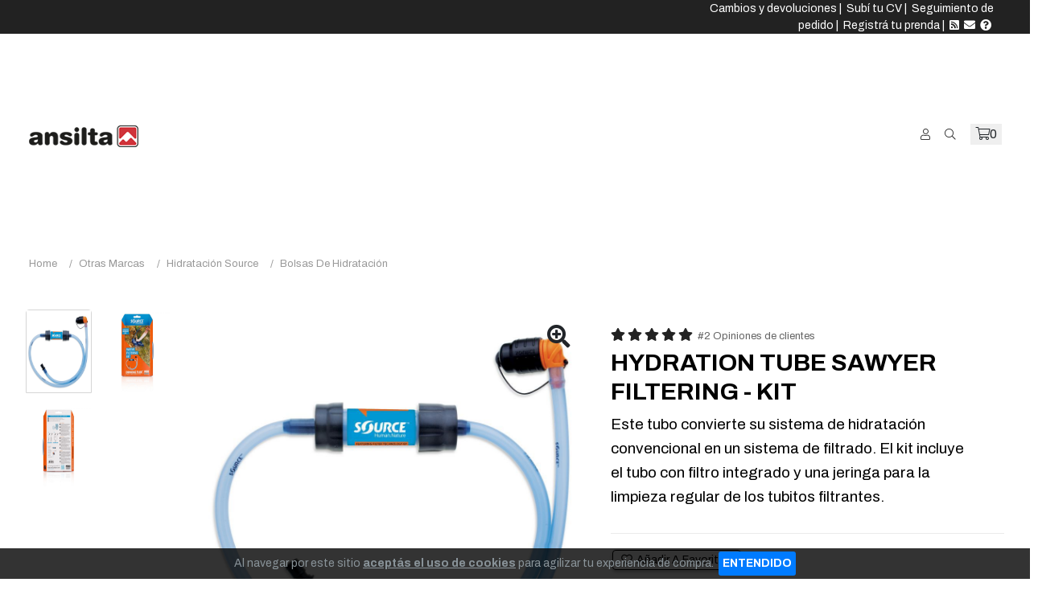

--- FILE ---
content_type: text/html; charset=UTF-8
request_url: https://www.ansilta.com/articulo/332-hydration-tube-sawyer-filtering-kit.html
body_size: 17357
content:
<!doctype html>
<html class="no-js" lang="es-AR">
<head>
    <meta charset="utf-8">
<title>HYDRATION TUBE SAWYER FILTERING - KIT - Ansilta Venta Online - Indumentaria Técnica de Montaña</title>
<meta name="viewport" content="width=device-width, initial-scale=1">
<meta name="author" content="Tienda Ansilta">
<meta name="description" content="Este tubo convierte su sistema de hidratación convencional en un sistema de filtrado. El kit incluye el tubo con filtro integrado y una jeringa para la limpieza regular de los tubitos filtrantes."/><link href="/favicon.png" type="image/x-icon" rel="icon"/><link href="/favicon.png" type="image/x-icon" rel="shortcut icon"/><meta name="Revisit" content="1 days"/>
<meta name="robots" content="index, follow, all"/>
<meta name="revisit-after" content="1 days"/>
<!-- nubixstore generator OpenGraph Microdata v.1.02 -->
<meta property="og:site_name" content="Tienda Ansilta" />
<meta property="og:description" content="Este tubo convierte su sistema de hidratación convencional en un sistema de filtrado. El kit incluye el tubo con filtro integrado y una jeringa para la limpieza regular de los tubitos filtrantes." />
<meta property="og:title" content="HYDRATION TUBE SAWYER FILTERING - KIT" />
<meta property="og:image" content="https://www.ansilta.com/img/articulos/filtro_de_agua_thumb1.jpg" itemprop="image"/>
<meta property="og:url" content="https://www.ansilta.com/articulo/332-hydration-tube-sawyer-filtering-kit.html" />
<meta property="og:locale" content="es_AR" />
<meta property="og:type" content="product" />
<meta property="product:retailer_item_id" content="370 2530300200" />
<meta property="product:locale" content="es_AR" />
<meta property="product:brand" content="SOURCE" />
<meta property="product:availability" content="out of stock" />
<meta property="product:condition" content="new" />
<meta property="product:price:amount" content="0.00" />
<meta property="product:price:currency" content="ARS" />
<meta property="product:category" content="OTRAS MARCAS > HIDRATACIÓN SOURCE > BOLSAS DE HIDRATACIÓN" />
<meta property="product:gtin" content="370 2530300200" />
<link rel="canonical" href="https://www.ansilta.com/articulo/332-hydration-tube-sawyer-filtering-kit.html" />
<!--Start of Tawk.to Script-->
<script type="text/javascript">
var Tawk_API=Tawk_API||{}, Tawk_LoadStart=new Date();
(function(){
var s1=document.createElement("script"),s0=document.getElementsByTagName("script")[0];
s1.async=true;
s1.src='https://embed.tawk.to/5e988d4069e9320caac44dbc/default';
s1.charset='UTF-8';
s1.setAttribute('crossorigin','*');
s0.parentNode.insertBefore(s1,s0);
})();
</script>
<!--End of Tawk.to Script-->

            <!-- Google Tag Manager www.ansilta.com -->
            <script>window.dataLayer = window.dataLayer || [];</script>
            <script>(function(w,d,s,l,i){w[l]=w[l]||[];w[l].push({'gtm.start':new Date().getTime(),event:'gtm.js'});var f=d.getElementsByTagName(s)[0],j=d.createElement(s),dl=l!='dataLayer'?'&l='+l:'';j.async=true;j.src='https://www.googletagmanager.com/gtm.js?id='+i+dl;f.parentNode.insertBefore(j,f);})(window,document,'script','dataLayer','GTM-P8MSPNW');</script>
            <!-- End Google Tag Manager -->
            <!-- META Pixel for www.ansilta.com -->
            <script>
              !function(f,b,e,v,n,t,s)
              {if(f.fbq)return;n=f.fbq=function(){n.callMethod?
              n.callMethod.apply(n,arguments):n.queue.push(arguments)};
              if(!f._fbq)f._fbq=n;n.push=n;n.loaded=!0;n.version='2.0';
              n.queue=[];t=b.createElement(e);t.async=!0;
              t.src=v;s=b.getElementsByTagName(e)[0];
              s.parentNode.insertBefore(t,s)}(window, document,'script',
              'https://connect.facebook.net/en_US/fbevents.js');
              fbq('init', '748324780408020');
              fbq('track', 'PageView');
            </script>
            <noscript>
              <img height="1" width="1" style="display:none" src="https://www.facebook.com/tr?id=748324780408020&ev=PageView&noscript=1"/>
            </noscript>
            <!-- End META Pixel for www.ansilta.com -->
<script>fbq('track', 'ViewContent', { content_name: '[ARCHIVADO] HYDRATION TUBE SAWYER FILTERING - KIT', content_brand: 'SOURCE', content_type: 'product_group', content_category: 'OTRAS MARCAS > HIDRATACIÓN SOURCE > BOLSAS DE HIDRATACIÓN', content_ids: [], contents: [], value: 0.00, currency: 'ARS' }, { eventID: 'view_content_la31fi4d81uvsvkmbc13k1cf5t_370 2530300200' } );dataLayer.push({ ecommerce: null });
                                dataLayer.push({
                                      event: "view_item",                                  
                                      ecommerce: {
                                        currency: "ARS",
                                        value: 0.00,
                                        items: [{
                                          item_name: "[ARCHIVADO] HYDRATION TUBE SAWYER FILTERING - KIT",
                                          item_id: "370 2530300200",
                                          item_group_id: "NS-WID-332",
                                          price: 0.00,
                                          item_brand: "SOURCE",
                                          item_category: "OTRAS MARCAS",
                                item_category2: "HIDRATACIÓN SOURCE",
                                item_category3: "BOLSAS DE HIDRATACIÓN",
                                
                                          quantity: 1
                                        }]
                                      }
                                    });
                            
                        dataLayer.push({
                                  event: "view_item_list",                                  
                                  ecommerce: {
                                      item_list_name: "Related Results 2",
                                      item_list_id: "related_results_2",
                                      currency: "ARS",
                                      items: [
            {
                                       item_name: "Buzo Ergo Polartec® Power Stretch® Versátil Hombre",
                                       item_id: "150202",
                                       item_group_id: "NS-WID-25",
                                       price: 177800.00,                                       
                                       item_brand: "ANSILTA",
                                       item_category: "HOMBRES",item_category2: "BUZOS",
                                       index: 1                                       
                                     },{
                                       item_name: "Pantalón Congo 4 Double-Weave Versátil Mujer",
                                       item_id: "161529",
                                       item_group_id: "NS-WID-290",
                                       price: 152300.00,                                       
                                       item_brand: "ANSILTA",
                                       item_category: "MUJERES",item_category2: "PANTALONES",item_category3: "ELÁSTICOS",
                                       index: 2                                       
                                     },{
                                       item_name: "Pantalón Arena 2 Desmontable AXN RS Versátil Hombre",
                                       item_id: "161536",
                                       item_group_id: "NS-WID-481",
                                       price: 152300.00,                                       
                                       item_brand: "ANSILTA",
                                       item_category: "HOMBRES",item_category2: "PANTALONES",item_category3: "RIPSTOP",
                                       index: 3                                       
                                     },{
                                       item_name: "Buzo Primo 3 Polartec® Thermal Pro® Versátil Hombre",
                                       item_id: "150208",
                                       item_group_id: "NS-WID-671",
                                       price: 117500.00,                                       
                                       item_brand: "ANSILTA",
                                       item_category: "HOMBRES",item_category2: "BUZOS",
                                       index: 4                                       
                                     },{
                                       item_name: "Camiseta Umbral Polartec® Power Dry UPF 50+ Versátil Hombre",
                                       item_id: "150030",
                                       item_group_id: "NS-WID-321",
                                       price: 86300.00,                                       
                                       item_brand: "ANSILTA",
                                       item_category: "HOMBRES",item_category2: "INTERIORES",
                                       index: 5                                       
                                     },{
                                       item_name: "Remera Aeris 2 Polartec® Delta Aeróbica Hombre",
                                       item_id: "150022",
                                       item_group_id: "NS-WID-389",
                                       price: 67300.00,                                       
                                       item_brand: "ANSILTA",
                                       item_category: "HOMBRES",item_category2: "REMERAS",
                                       index: 6                                       
                                     }
                                 ]
                              }
                            });
                        </script>
<noscript><img height="1" width="1" style="display:none" src="https://www.facebook.com/tr?id=748324780408020&ev=ViewContent&cd[value]=0.00&cd[currency]=ARS&cd[content_name]=%5BARCHIVADO%5D+HYDRATION+TUBE+SAWYER+FILTERING+-+KIT&cd[content_brand]=SOURCE&cd[content_category]=OTRAS+MARCAS+%3E+HIDRATACI%C3%93N+SOURCE+%3E+BOLSAS+DE+HIDRATACI%C3%93N&cd[content_type]=product_group&cd[content_ids]=%5B%5D&noscript=1" /></noscript>
    <meta name="msapplication-TileColor" content="#ffffff">
<meta name="msapplication-TileImage" content="/ms-icon-144x144.png">
<meta name="theme-color" content="#ffffff">

	<link rel="stylesheet" type="text/css" href="https://r2.nubixstore.ar/css/puik/owl.carousel.min.css" media="screen"/>
	<link rel="stylesheet" type="text/css" href="https://r2.nubixstore.ar/css/puik/animate.min.css" media="screen"/>
	<link rel="stylesheet" type="text/css" href="https://r2.nubixstore.ar/css/puik/magnific-popup.css" media="screen"/>
	<link rel="stylesheet" type="text/css" href="https://r2.nubixstore.ar/css/puik/meanmenu.css" media="screen"/>
	<link rel="stylesheet" type="text/css" href="https://r2.nubixstore.ar/css/puik/animate.min.css" media="screen"/>
	<link rel="stylesheet" type="text/css" href="https://r2.nubixstore.ar/css/puik/slick.css" media="screen"/>
	<link rel="stylesheet" type="text/css" href="https://r2.nubixstore.ar/css/puik/bootstrap.min.css" media="screen"/>
	<link rel="stylesheet" type="text/css" href="https://r2.nubixstore.ar/css/puik/fontawesome-all.min.css" media="screen"/>
	<link rel="stylesheet" type="text/css" href="https://r2.nubixstore.ar/css/puik/themify-icons.css" media="screen"/>
	<link rel="stylesheet" type="text/css" href="https://r2.nubixstore.ar/css/puik/nice-select.css" media="screen"/>
	<link rel="stylesheet" type="text/css" href="https://r2.nubixstore.ar/css/puik/ui-range-slider.css" media="screen"/>
	<link rel="stylesheet" type="text/css" href="https://r2.nubixstore.ar/css/puik/main.css" media="screen"/>
<link rel="stylesheet" type="text/css" href="https://r2.nubixstore.ar/css/nubixstore/basics.css?v=12.11.0.4" media="screen"/><link rel="stylesheet" type="text/css" href="/custom_tienda_ansilta_puik.css?v=12.11.0.4" media="screen"/></head>
<body class="puik-theme is-frontend is-desktop is-store is-store-item">
    <!-- Google Tag Manager (noscript) www.ansilta.com-->
                <noscript><iframe src="https://www.googletagmanager.com/ns.html?id=GTM-P8MSPNW" height="0" width="0" style="display:none;visibility:hidden"></iframe></noscript>
                <!-- End Google Tag Manager (noscript) -->        <header>
    <div class="header-area">
        <div class="header-top">
            <div class="row align-items-center">
                                <div class="col-xxl-8 col-xl-8 col-lg-12">
                
                                        <style>
                        .ns-rotator{
                            position:relative;
                            height:1.6em;          /* alto fijo del renglón */
                            overflow:hidden;
                            font-weight:600;
                            white-space: pre;
                        }

                        .ns-rotator span{
                            position:absolute;
                            inset:0;
                            opacity:0;
                            display:flex;
                            align-items:center;
                            justify-content:center;
                            animation: ns-fade 9s infinite;
                            white-space: pre;
                        }

                        /* Delays por ítem (3 mensajes = 9s totales) */
                        .ns-rotator span:nth-child(1){ animation-delay: 0s; }
                        .ns-rotator span:nth-child(2){ animation-delay: 3s; }
                        .ns-rotator span:nth-child(3){ animation-delay: 6s; }

                        @keyframes ns-fade{
                            0%   { opacity:0; transform:translateY(10%); }
                            6%   { opacity:1; transform:translateY(0); }
                            28%  { opacity:1; transform:translateY(0); }
                            33%  { opacity:0; transform:translateY(-10%); }
                            100% { opacity:0; }
                        }

                        @media (prefers-reduced-motion: reduce){
                            .ns-rotator span{ animation:none; opacity:1; position:static; }
                        }
                    </style>
                    <p class="ns-alert-message ns-rotator">
                        <span><b>3 y 6 CUOTAS SIN INTERÉS</b></span><span>Envíos <b>SIN COSTO</b> a todo el país a partir de $100.000</span><span>Garantía de fábrica oficial  <b>Ansilta</b>.</span>                    </p>
                                    </div>
                <div class="col-xxl-4 col-xl-4 col-lg-4 d-none d-xl-block">
                    <div class="topbar-menu pr-10 end-text ns-txt-white ns-sm-txt">
                        <a href="/secciones/devoluciones-y-reembolso.html" data-toggle="tooltip" title="Cambios y devoluciones en Tienda Ansilta">Cambios y devoluciones</a>&nbsp;|&nbsp;                        <a href="/avisos.html" id="ns-order-search-link" data-toggle="tooltip" title="Subí tu curriculum y trabajá en Tienda Ansilta">Subí tu CV</a>&nbsp;|&nbsp;                        <a href="/pedidos/status" id="ns-order-search-link" data-toggle="tooltip" title="Consultá el estado de tu pedido online">Seguimiento de pedido</a>&nbsp;|&nbsp;                        <a href="/registro" data-toggle="tooltip" title="Registrá tu prenda y extendé la garantía oficial">Registrá tu prenda</a>&nbsp;|&nbsp;                        <a href="/newsletters.html" data-toggle="tooltip" title="Recibi novedades de Tienda Ansilta"><i class="fas fa-rss-square"></i></a>&nbsp;                        <a href="/contacto.html" data-toggle="tooltip" title="Consultas online con Tienda Ansilta"><i class="fas fa-envelope"></i></a>&nbsp;                        <a href="/faqs.html" data-toggle="tooltip" title="Preguntas frecuentes - FAQs Tienda Ansilta"><i class="fas fa-question-circle"></i></a>&nbsp;                    </div>
                </div>
            </div>
        </div>
        <div id="header-sticky" class="header-main header-main-2 header-padding-2 pl-60 pr-60 header-sticky header-sticky-white">
            <div class="row align-items-center">
                <div class="col-xxl-2 col-xl-2 col-lg-2 col-md-4 col-sm-6 col-4">
                    <div class="header-left">
                                                <div class="ns-logo logo d-inline-block">
                            <a href="/" title="Tienda Ansilta"><img src="/img/logos/logo_ansilta_header_act_1.png" alt="Tienda Ansilta"/></a>                        </div>
                                            </div>
                </div>
                <div class="col-xxl-7 col-xl-8 col-lg-8 d-none d-lg-block">
                    <!-- NAV / Generated by @nubixstore [2026-01-22 10:37:52] -->
<div class="main-menu p-rel d-flex align-items-center justify-content-center">
    <nav id="mobile-menu">
        <ul>
                        <li class="static">
                <a href="/productos/hombres.html">Hombre <i class="icon-arrow-down"></i></a>
                <ul class="mega-menu mega-menu-2-col">
                    <li class="has-dropdown">
                        <a href="#">Categor&iacute;as</a>
                        <ul class="has-dropdown">
                            <li><a href="/productos/hombres-anorak.html" title="Anorak">Anorak</a></li><li><a href="/productos/hombres-bermudas.html" title="Bermudas">Bermudas</a></li><li><a href="/productos/hombres-buzos.html" title="Buzos técnicos para actividades outdoor">Buzos</a></li><li><a href="/productos/hombres-camisas.html" title="Camisas tecnicas para Outdoors">Camisas</a></li><li><a href="/productos/hombres-camperas.html" title="Línea completa de camperas técnicas de Hombre Ansilta">Camperas</a></li><li><a href="/productos/hombres-chalecos.html" title="Chalecos de hombres para actividades Outdoors">Chalecos</a></li><li><a href="/productos/hombres-interiores.html" title="Interiores, remeras y camisetas térmicas primera piel">Interiores</a></li><li><a href="/productos/hombres-pantalones.html" title="Pantalones técnicos Ansilta">Pantalones</a></li><li><a href="/productos/hombres-remeras.html" title="Remera liviana, secado rápido. Gran respirabilidad que proporciona confort">Remeras</a></li><li><a href="/productos/hombres-mochilas.html" title="Mochilas">Mochilas</a></li><li><a href="/productos/hombres-calzado.html" title="Calzado">Calzado</a></li>                        </ul>
                    </li>
                    <li class="has-dropdown">
                        <a href="#">Actividades</a>
                        <ul class="has-dropdown">
                            <li><a href="/productos/hombres.html?filters=3-41" title="Ropa hombre para carreras de aventura">Carrera de aventuras</a></li>
                            <li><a href="/productos/hombres.html?filters=3-7" title="Indumentaria de hombre para ciclismo">Ciclismo</a></li>
                            <li><a href="/productos/hombres.html?filters=3-77" title="Indumentaria escalada para hombre">Escalada mixta</a></li>
                            <li><a href="/productos/hombres.html?filters=3-12" title="Indumentaria de montaña para hombre">Montañismo / Expedición</a></li>
                            <li><a href="/productos/hombres.html?filters=3-9" title="Pesca hombre">Pesca</a></li>
                            <li><a href="/productos/hombres.html?filters=3-40" title="Ropa running para hombre">Running</a></li>
                            <li><a href="/productos/hombres.html?filters=3-8" title="Ropa Ski/snowboard para hombre">Ski / Snowboard</a></li>
                            <li><a href="/productos/hombres.html?filters=3-10" title="Ropa trekking para hombre">Trekking / Senderismo</a></li>
                            <li><a href="/productos/hombres.html?filters=3-11" title="Ropa de abrigo urbana para hombre">Urbano Viajes</a></li>
                            <li><a href="/productos/hombres.html?filters=3-123" title="Ropa de abrigo nautica para hombre">Náutica</a></li>
                        </ul>
                    </li>
                    <li class="has-dropdown">
                        <a href="#">Tecnolog&iacute;as</a>
                        <ul class="has-dropdown">
                            <li><a href="/productos/hombres.html?filters=1-13" title="Camperas goretex para hombres">Goretex®</a></li>
                            <li><a href="/productos/hombres.html?filters=1-49" title="Camperas goretex para hombres de pluma">Allied Pluma / Duvet</a></li>
                            <li><a href="/productos/hombres.html?filters=1-18" title="Camperas rompeviento para hombres">Windstopper®</a></li>
                            <li><a href="/productos/hombres.html?filters=1-34">Primaloft®</a></li>
                            <li><a href="/productos/hombres.html?filters=1-23">Polartec®</a></li>
                            <li><a href="/productos/hombres.html?filters=1-74">Pertex®</a></li>
                            <li><a href="/productos/hombres.html?filters=1-68">Pontetorto®</a></li>
                            <li><a href="/productos/hombres.html?filters=1-35">Recco®</a></li>
                        </ul>
                    </li>
                    <li class="d-none d-xl-block">
                        <div class="menu-banner-wrapper p-rel ns-padding10">
                            <a class="w-img" href="/productos/hombres.html">
                            <img src="https://www.ansilta.com/uploads/2022/06/navegacion_hombre_jpg.jpg" alt="">
                            </a>
                        </div>
                    </li>
                </ul>
            </li>
            <li class="static">
                <a href="/productos/mujeres.html">Mujer <i class="icon-arrow-down"></i></a>
                <ul class="mega-menu mega-menu-2-col">
                    <li class="has-dropdown">
                        <a href="#">Categor&iacute;as</a>
                        <ul class="has-dropdown">
                            <li><a href="/productos/mujeres-anorak.html" title="Anorak">Anorak</a></li><li><a href="/productos/mujeres-bermudas.html" title="Bermudas">Bermudas</a></li><li><a href="/productos/mujeres-buzos.html" title="Buzos de damas técnicos para actividades outdoor">Buzos</a></li><li><a href="/productos/mujeres-camisas.html" title="Camisas de damas técnicas para Outdoors">Camisas</a></li><li><a href="/productos/mujeres-camperas.html" title="LÍNEA COMPLETA DE CAMPERAS TÉCNICAS DE DAMA ANSILTA">Camperas</a></li><li><a href="/productos/mujeres-chalecos.html" title="Chalecos de damas para actividades Outdoors">Chalecos</a></li><li><a href="/productos/mujeres-interiores.html" title="Remeras y camisetas termicas primera piel">Interiores</a></li><li><a href="/productos/mujeres-pantalones.html" title="Pantalones de damas para actividades outdoors">Pantalones</a></li><li><a href="/productos/mujeres-remeras.html" title="Remera liviana, secado rápido. Gran respirabilidad que proporciona confort">Remeras</a></li><li><a href="/productos/mujeres-mochilas.html" title="Mochilas">Mochilas</a></li><li><a href="/productos/mujeres-calzado.html" title="Calzado">Calzado</a></li>                        </ul>
                    </li>
                    <li class="has-dropdown">
                        <a href="#">Actividades</a>
                        <ul class="has-dropdown">
                            <li><a href="/productos/mujeres.html?filters=3-41" title="Ropa mujeres para carreras de aventura">Carrera de aventuras</a></li>
                            <li><a href="/productos/mujeres.html?filters=3-7" title="Indumentaria de mujer para ciclismo">Ciclismo</a></li>
                            <li><a href="/productos/mujeres.html?filters=3-77" title="Indumentaria escalada para dama">Escalada mixta</a></li>
                            <li><a href="/productos/mujeres.html?filters=3-12" title="Indumentaria de montaña para dama">Montañismo / Expedición</a></li>
                            <li><a href="/productos/mujeres.html?filters=3-9" title="Pesca dama">Pesca</a></li>
                            <li><a href="/productos/mujeres.html?filters=3-40" title="Ropa running para mujer">Running</a></li>
                            <li><a href="/productos/mujeres.html?filters=3-8" title="Ropa Ski/snowboard para mujer">Ski / Snowboard</a></li>
                            <li><a href="/productos/mujeres.html?filters=3-10" title="Ropa trekking para dama">Trekking / Senderismo</a></li>
                            <li><a href="/productos/mujeres.html?filters=3-11" title="Ropa de abrigo urbana para mujeres">Urbano Viajes</a></li>
                            <li><a href="/productos/mujeres.html?filters=3-123" title="Ropa de abrigo nautica para mujeres">Náutica</a></li>
                        </ul>
                    </li>
                    <li class="has-dropdown">
                        <a href="#">Tecnolog&iacute;as</a>
                        <ul class="has-dropdown">
                            <li><a href="/productos/mujeres.html?filters=1-13" title="Camperas goretex para dama">Goretex®</a></li>
                            <li><a href="/productos/mujeres.html?filters=1-49" title="Camperas de pluma dama">Allied Pluma / Duvet</a></li>
                            <li><a href="/productos/mujeres.html?filters=1-18" title="Camperas rompeviento para mujer">Windstopper®</a></li>
                            <li><a href="/productos/mujeres.html?filters=1-34">Primaloft®</a></li>
                            <li><a href="/productos/mujeres.html?filters=1-23">Polartec®</a></li>
                            <li><a href="/productos/mujeres.html?filters=1-74">Pertex®</a></li>
                            <li><a href="/productos/mujeres.html?filters=1-68">Pontetorto®</a></li>
                            <li><a href="/productos/mujeres.html?filters=1-35">Recco®</a></li>
                        </ul>
                    </li>
                    <li class="d-none d-xl-block">
                        <div class="menu-banner-wrapper p-rel ns-padding10">
                            <a class="w-img" href="/productos/mujeres.html">
                                <img src="https://www.ansilta.com/uploads/2022/06/navegacion_mujer_jpg.jpg" alt="">
                            </a>
                        </div>
                    </li>
                </ul>
            </li>
            <li class="static">
                <a href="/productos/ninos.html">Niños <i class="icon-arrow-down"></i></a>
                <ul class="mega-menu mega-menu-2-col">
                    <li class="has-dropdown">
                        <a href="#">Categor&iacute;as</a>
                        <ul class="has-dropdown">
                            <li><a href="/productos/ninos-buzos.html" title="buzos para niños">Buzos</a></li><li><a href="/productos/ninos-camperas.html" title="camperas de niños">Camperas</a></li><li><a href="/productos/ninos-chalecos.html" title="Chalecos de niños">Chalecos</a></li><li><a href="/productos/ninos-interiores.html" title="Interiores, primera piel para niños">Interiores</a></li><li><a href="/productos/ninos-pantalones.html" title="pantalones de niños">Pantalones</a></li><li><a href="/productos/ninos-remeras.html" title="Remeras">Remeras</a></li>                        </ul>
                    </li>

                    <li class="has-dropdown">
                        <a href="#">Actividades</a>
                        <ul class="has-dropdown">
                            <li><a href="/productos/ninos.html?filters=3-8">Ski / Snowboard</a></li>
                            <li><a href="/productos/ninos.html?filters=3-7">Ciclismo</a></li>
                            <li><a href="/productos/ninos.html?filters=3-77">Escalada mixta</a></li>
                            <li><a href="/productos/ninos.html?filters=3-9">Pesca</a></li>
                            <li><a href="/productos/ninos.html?filters=3-40">Running</a></li>
                            <li><a href="/productos/ninos.html?filters=3-10">Trekking / Senderismo</a></li>
                            <li><a href="/productos/ninos.html?filters=3-11">Urbano Viajes</a></li>
                            <li><a href="/productos/ninos.html?filters=3-9">Pesca</a></li>
                            <li><a href="/productos/ninos.html?filters=3-123">Náutica</a></li>
                        </ul>
                    </li>

                    <li class="has-dropdown">
                        <a href="#">Tecnolog&iacute;as</a>
                        <ul class="has-dropdown">
                            <li><a href="/productos/ninos.html?filters=1-13">Goretex®</a></li>
                            <li><a href="/productos/ninos.html?filters=1-49">Allied Pluma / Duvet</a></li>
                            <li><a href="/productos/ninos.html?filters=1-18">Windstopper®</a></li>
                            <li><a href="/productos/ninos.html?filters=1-34">Primaloft®</a></li>
                            <li><a href="/productos/ninos.html?filters=1-23">Polartec®</a></li>
                            <li><a href="/productos/ninos.html?filters=1-74">Pertex®</a></li>
                            <li><a href="/productos/ninos.html?filters=1-68">Pontetorto®</a></li>
                            <li><a href="/productos/ninos.html?filters=1-35">Recco®</a></li>
                        </ul>
                    </li>
                    <li class="d-none d-xl-block">
                        <div class="menu-banner-wrapper p-rel ns-padding10">
                            <a class="w-img" href="/productos/ninos.html" title="Indumentaria Invierno para niños">
                                <img src="https://www.ansilta.com/uploads/2022/06/navegacion_ninos_jpg.jpg" alt="Prendas abrigo para niños">
                            </a>
                        </div>
                    </li>
                </ul>
            </li>
            <li class="static">
                <a href="/productos/accesorios.html" title="Equipamiento de montaña">Equipamiento <i class="icon-arrow-down"></i></a>
                <ul class="mega-menu mega-menu-2-col">
                    <li class="has-dropdown">
                        <a href="#">Categor&iacute;as</a>
                        <ul class="has-dropdown">
                            <li><a href="/productos/accesorios-bolsas-de-dormir.html" title="Bolsas de dormir para alta montaña">Bolsas de dormir</a></li><li><a href="/productos/accesorios-botas.html" title="Botas">Botas</a></li><li><a href="/productos/accesorios-gorras.html" title="Gorras">Gorras</a></li><li><a href="/productos/accesorios-gorros.html" title="Gorros de polartec, windstopper.">Gorros</a></li><li><a href="/productos/accesorios-guantes.html" title="Guantes y mitones técnicos para diversas actividades">Guantes y Mitones</a></li><li><a href="/productos/accesorios-medias.html" title="Medias técnicas">Medias</a></li><li><a href="/productos/accesorios-mochilas.html" title="Las mochilas más técnicas para cada actividad">Mochilas</a></li><li><a href="/productos/accesorios-pasamontanas.html" title="Pasamontañas y Cuellos técnicos">Pasamontañas y Cuellos</a></li><li><a href="/productos/accesorios-polainas.html" title="Polainas de alta montaña">Polainas</a></li><li><a href="/productos/equipamiento-cintos.html" title="Cintos">Cintos</a></li>                        </ul>
                    </li>
                    <!--
                    <li class="has-dropdown">
                        <a href="#">Mas en ansilta.com!</a>
                        <ul class="has-dropdown">
                            <li><a href="/productos/gift-card.html">Gift Cards</a></li>
                            <li><a href="/temporada-anterior.html" title="Descuentos y ofertas en ansilta">Oportunidades</a></li>
                        </ul>
                    </li>
                    -->
                                        <li class="has-dropdown">
                        <a href="#">Otras Marcas</a>
                        <ul class="has-dropdown">
                            <li><a href="/marca/deuter.html?viewMode=site" title="Deuter">Deuter</a></li><li><a href="/marca/scarpa.html?viewMode=site" title="Scarpa">Scarpa</a></li><li><a href="/marca/bridgedale.html" title="Bridgedale">Bridgedale</a></li><li><a href="/marca/simms.html" title="Simms">Simms</a></li><li><a href="/marca/trekmates.html" title="TrekMates">TrekMates</a></li>                        </ul>
                    </li>
                                        <li class="d-none d-xl-block">
                        <div class="menu-banner-wrapper p-rel ns-padding10 ns-border">
                            <a class="w-img" href="https://www.ansilta.com/articulo/1108-bolsa-de-dormir-sierra.html" title="Bolsa de Dormir Sierra">
                                <img src="https://www.ansilta.com/img/articulos/2025/08/imagen1_bolsa_de_dormir_sierra_imagen1.webp" alt="Bolsa de Dormir Sierra">
                            </a>
                        </div>
                    </li>
                </ul>
            </li>
            <li class="static">
                <a href="#" title="Prendas de abrigo por capas">Capas</a>
                <ul class="sub-menu">
                    <li><a href="/filtro/caracteristicas-1o-capa.html" title="Prendas abrigo primera capa">1ᴇʀ CAPA</a></li>
                    <li><a href="/filtro/caracteristicas-2o-3o-capa.html" title="Prendas abrigo segunda y tercera capa">2ᴅᴀ & 3ᴇʀ CAPA</a></li>
                    <li><a href="/filtro/caracteristicas-3o-capa.html" title="Prendas abrigo tercera capa">3ᴇʀ CAPA</a></li>
                </ul>
            </li>
            <li class="static">
                <a href="/articulo/808-e-gift-card-ansilta.html" title="Gifts cards"><b>Gifts</b></a>
            </li>
            <li class="static">
                <a href="/sale" title="Descuentos y ofertas en Ansilta"><b>Oportunidades</b></a>
            </li>
            <li  class="static"><a href="#" title="INSTITUCIONAL">INSTITUCIONAL<i class="icon-arrow-down"></i></a><ul class="sub-menu"><li ><a href="#" title="Servicio al cliente">Servicio al cliente<i class="icon-arrow-down"></i></a><ul class="sub-menu"><li ><a href="/secciones/garantia.html" title="Gestión online de Garantía">Gestión online de Garantía</a></li><li ><a href="/secciones/reparaciones.html" title="Gestión online de reparaciones">Gestión online de reparaciones</a></li><li ><a href="https://www.ansilta.com/encuesta/2-satifaccion-de-cliente.html" title="Encuesta de satisfacción">Encuesta de satisfacción</a></li><li ><a href="https://www.ansilta.com/registro" title="Registro de prendas">Registro de prendas</a></li><li ><a href="https://www.ansilta.com/secciones/devoluciones-y-reembolso.html" title="Cambios y devoluciones">Cambios y devoluciones</a></li><li ><a href="/secciones/metodos-de-envios.html" title="Métodos de envíos">Métodos de envíos</a></li><li ><a href="/secciones/politica-de-calidad.html" title="Política de calidad">Política de calidad</a></li><li ><a href="/secciones/control-de-calidad.html" title="Control de calidad">Control de calidad</a></li></ul></li><li ><a href="https://www.ansilta.com/avisos.html" title="Trabajá con nosotros">Trabajá con nosotros</a></li><li ><a href="/secciones/puntos-andes.html" title="Puntos Andes">Puntos Andes</a></li><li ><a href="https://www.ansilta.com/puntos-de-venta.html" title="Puntos de venta">Puntos de venta</a></li><li ><a href="#" title="Sobre Ansilta">Sobre Ansilta<i class="icon-arrow-down"></i></a><ul class="sub-menu"><li ><a href="/secciones/cultura-ansilta.html" title="Cultura Ansilta">Cultura Ansilta</a></li><li ><a href="/secciones/historia.html" title="Ansilta en el tiempo">Historia</a></li><li ><a href="/secciones/museo-ansilta.html" title="Museo Ansilta">Museo Ansilta</a></li><li ><a href="/secciones/nuestros-logros.html" title="Nuestros Logros">Nuestros Logros</a></li></ul></li></ul></li><li  class="static"><a href="/blog.html" title="Blog">Blog<i class="icon-arrow-down"></i></a><ul class="sub-menu"><li ><a href="/blog/team-ansilta.html" title="Team Ansilta">Team Ansilta</a></li><li ><a href="/blog/academia-ansilta.html" title="Academia Ansilta">Academia Ansilta</a></li><li ><a href="/blog/historias-con-proposito.html" title="Historias con propósito">Historias con propósito</a></li><li ><a href="/blog/novedades-institucionales.html" title="Novedades - Institucionales">Novedades - Institucionales</a></li><li ><a href="/blog/sustentabilidad.html" title="Sustentabilidad">Sustentabilidad</a></li><li ><a href="/blog/carreras-y-eventos.html" title="Carreras y eventos">Carreras y eventos</a></li></ul></li>        </ul>
    </nav>
</div>                </div>
                <div class="col-xxl-3 col-xl-2 col-lg-2 col-md-8 col-sm-6 col-8">
                    <div class="header-right-wrapper d-flex align-items-center justify-content-end">
                        <div class="header-right header-right-2 d-flex align-items-center justify-content-end">

                            <div class="header-icon header-icon-2 d-inline-block ml-30">

                                <a href="javascript:void(0)" class="user-toggle"><i class="fal fa-user"></i></a>

                                                                <a href="javascript:void(0)" id="ns-search-btn" class="search-toggle"><i class="fal fa-search"></i></a>
                                
                                                                <button type="button" data-bs-toggle="modal" data-bs-target="#cartMiniModal"><i class="fal fa-shopping-cart"></i><span id="ns-cart-counter">0</span></button>
                                
                            </div>
                        </div>
                        <div class="header-bar ml-20 d-lg-none">
                            <button type="button" class="header-bar-btn header-bar-btn-black" data-bs-toggle="modal" data-bs-target="#offCanvasModal">
                                <span></span>
                                <span></span>
                                <span></span>
                            </button>
                        </div>
                    </div>
                </div>
            </div>
        </div>
    </div>
</header>
<div id="ns-cart">
    <div class="cartmini__area">
    <div class="modal fade" id="cartMiniModal" tabindex="-1" aria-labelledby="cartMiniModal" aria-hidden="true">
        <div class="modal-dialog">
            <div class="modal-content">
                <div class="cartmini__wrapper">
                                        <hr/>
                    <div class="cartmini__top d-flex align-items-center justify-content-between">
                        <h4><i class="fal fa-cart"></i>Mi Carrito <small>(0 items)</small></h4>
                        <div class="cartminit__close">
                            <button type="button" data-bs-toggle="modal" data-bs-target="#cartMiniModal" class="cartmini__close-btn"> <i class="fal fa-times"></i></button>
                        </div>
                    </div>
                                        <div class="cartmini__total d-flex align-items-center justify-content-between">
                        <h5>Total</h5>
                        <span>
                            <small>$</small>0                                                    </span>
                    </div>
                </div>
            </div>
        </div>
    </div>
</div></div>
<div class="search__area">
    <div class="search__close">
        <button type="button" class="search__close-btn search-close-btn"><i class="fal fa-times"></i></button>
    </div>
    <div class="search__wrapper">
        <h4>¿ Qué estás buscando ?</h4>
        <div class="search__form">

            <form action="/articulos/search" id="BusquedaIndexForm" method="post" accept-charset="utf-8"><div style="display:none;"><input type="hidden" name="_method" value="POST"/></div>            <div class="search__input">
                <input name="data[Busqueda][string]" id="ns-search-input" placeholder="Busca por producto, marca o categoría..." value="" required="required" type="text"/>                <button type="submit"><i class="fa fa-search"></i></button>
            </div>
            </form>
        </div>
    </div>
</div>
<div class="user__area">
    <div class="user__close">
        <button type="button" class="user__close-btn user-close-btn"><i class="fal fa-times"></i></button>
    </div>
    <div class="user__wrapper">
        <h4>¡ Hola !</h4>
        <div class="sidebar__widget sidebar__widget-padding sidebar__widget-padding-2 mb-30">
            <h5 class="sidebar__widget-title mb-20">¿ Qué deseas hacer ?</h5>
            <div class="sidebar__categories sidebar__links">
                <ul>
                    <li><a href="/usuarios/frontlogin" title=""><i class="fa fa-user"></i>&nbsp;&nbsp;Ingresar como cliente</a></li><li><a href="/usuarios/registro" title=""><i class="fa fa-store"></i>&nbsp;&nbsp;Registrarme en ansilta.com</a></li><li><a href="/usuarios/olvido" title=""><i class="fa fa-key"></i>&nbsp;&nbsp;Recuperar mi contrase&ntilde;a</a></li><li><a href="/registro" title=""><i class="fa fa-tag"></i>&nbsp;&nbsp;Registrar una prenda</a></li>                </ul>
            </div>
        </div>
    </div>
</div>
<section class="offcanvas__area">
    <div class="modal fade" id="offCanvasModal" tabindex="-1" aria-labelledby="offCanvasModal" aria-hidden="true">
        <div class="modal-dialog">
            <div class="modal-content">
                <div class="offcanvas__wrapper">
                    <div class="offcanvas__top d-flex align-items-center mb-60 justify-content-between">
                        <div class="logo">
                            <a href="/" title="Tienda Ansilta"><img src="/img/logos/logo_ansilta_header_act_1.png" alt="Tienda Ansilta"/></a>                        </div>
                        <div class="offcanvas__close">
                            <button class="offcanvas__close-btn" data-bs-toggle="modal" data-bs-target="#offCanvasModal">
                                <svg viewBox="0 0 22 22">
                                    <path d="M12.41,11l5.29-5.29c0.39-0.39,0.39-1.02,0-1.41s-1.02-0.39-1.41,0L11,9.59L5.71,4.29c-0.39-0.39-1.02-0.39-1.41,0
                                    s-0.39,1.02,0,1.41L9.59,11l-5.29,5.29c-0.39,0.39-0.39,1.02,0,1.41C4.49,17.9,4.74,18,5,18s0.51-0.1,0.71-0.29L11,12.41l5.29,5.29
                                    C16.49,17.9,16.74,18,17,18s0.51-0.1,0.71-0.29c0.39-0.39,0.39-1.02,0-1.41L12.41,11z"/>
                                </svg>
                            </button>
                        </div>
                    </div>
                    <div class="offcanvas__content p-relative z-index-1">
                        <div class="canvas__menu fix">
                            <div class="mobile-menu"></div>
                        </div>
                    </div>
                </div>
            </div>
        </div>
    </div>
</section>
    <main>
                        <div class="ns-breadcrumb breadcrumb-area-2 box-plr-45">
    <div class="container-fluid">
        <div class="row">
            <div class="col-xxl-12">
                <nav aria-label="breadcrumb" class="breadcrumb-list-2">
                    <ol class="breadcrumb">
                        <li class="breadcrumb-item"><a href="/" title="Tienda Ansilta">Home</a></li>
                        <li class="breadcrumb-item"><a href="/productos/otras-marcas.html" title="Boreal, Deuter, Source">otras marcas</a></li><li class="breadcrumb-item"><a href="/productos/source.html" title="Source">hidratación source</a></li><li class="breadcrumb-item"><a href="/productos/source-bolsa-de-hidratacion.html" title="Source">bolsas de hidratación</a></li>
                    </ol>
                </nav>
            </div>
        </div>
    </div>
</div>
        <section class="product__details-area pb-45 box-plr-45 pt-20 ns-item ns-item-wid332">
    <div class="container-fluid">
        <div class="row pb-20">
            <div class="col-xxl-7 col-xl-7 col-lg-7">
                <div class="product__details-nav-wrapper d-sm-flex">
                    <div class="product__details-nav mr-20 ">
                        <ul class="ns-item-thumbs-gallery nav nav-tabs" id="productDetailsNav" role="tablist">
                                                        <li class="nav-item  " role="presentation">
                                <button class="nav-link active"  id="pro-nav-1-tab" data-bs-toggle="tab" data-bs-target="#pro-nav-1" type="button" role="tab" aria-controls="pro-nav-1" aria-selected="true">
                                    <img src="/img/articulos/filtro_de_agua_imagen1.jpg" class="nubix-img nubix-img-1" alt="[ARCHIVADO] HYDRATION TUBE SAWYER FILTERING - KIT" width="80px" height="102px"/>                                </button>
                            </li>
                                                        <li class="nav-item  " role="presentation">
                                <button class="nav-link"  id="pro-nav-2-tab" data-bs-toggle="tab" data-bs-target="#pro-nav-2" type="button" role="tab" aria-controls="pro-nav-2" aria-selected="true">
                                    <img src="/img/articulos/filtro_de_agua_1_imagen2.jpg" class="nubix-img nubix-img-2" alt="[ARCHIVADO] HYDRATION TUBE SAWYER FILTERING - KIT" width="80px" height="102px"/>                                </button>
                            </li>
                                                        <li class="nav-item  " role="presentation">
                                <button class="nav-link"  id="pro-nav-3-tab" data-bs-toggle="tab" data-bs-target="#pro-nav-3" type="button" role="tab" aria-controls="pro-nav-3" aria-selected="true">
                                    <img src="/img/articulos/filtro_de_agua_2_imagen3.jpg" class="nubix-img nubix-img-3" alt="[ARCHIVADO] HYDRATION TUBE SAWYER FILTERING - KIT" width="80px" height="102px"/>                                </button>
                            </li>
                                                                                </ul>
                    </div>
                    <div class="product__details-thumb">
                        <div class="tab-content" id="productDetailsTabContent">
                                                        <div class="tab-pane fade show active" id="pro-nav-1" role="tabpanel" aria-labelledby="pro-nav-1-tab">
                                    <a href="/img/articulos/filtro_de_agua_imagen1.jpg" title="[ARCHIVADO] HYDRATION TUBE SAWYER FILTERING - KIT" class="product-img-zoom popup-image">
                            <div class="product-nav-thumb-wrapper">
                            <i class="fas fa-search-plus"></i><img src="/img/articulos/filtro_de_agua_imagen1.jpg" alt="[ARCHIVADO] HYDRATION TUBE SAWYER FILTERING - KIT"/></div></a>                            </div>
                                                        <div class="tab-pane fade" id="pro-nav-2" role="tabpanel" aria-labelledby="pro-nav-2-tab">
                                    <a href="/img/articulos/filtro_de_agua_1_imagen2.jpg" title="[ARCHIVADO] HYDRATION TUBE SAWYER FILTERING - KIT" class="product-img-zoom popup-image">
                            <div class="product-nav-thumb-wrapper">
                            <i class="fas fa-search-plus"></i><img src="/img/articulos/filtro_de_agua_1_imagen2.jpg" alt="[ARCHIVADO] HYDRATION TUBE SAWYER FILTERING - KIT"/></div></a>                            </div>
                                                        <div class="tab-pane fade" id="pro-nav-3" role="tabpanel" aria-labelledby="pro-nav-3-tab">
                                    <a href="/img/articulos/filtro_de_agua_2_imagen3.jpg" title="[ARCHIVADO] HYDRATION TUBE SAWYER FILTERING - KIT" class="product-img-zoom popup-image">
                            <div class="product-nav-thumb-wrapper">
                            <i class="fas fa-search-plus"></i><img src="/img/articulos/filtro_de_agua_2_imagen3.jpg" alt="[ARCHIVADO] HYDRATION TUBE SAWYER FILTERING - KIT"/></div></a>                            </div>
                                                                                </div>
                    </div>
                </div>
            </div>
            <div class="col-xxl-5 col-xl-5 col-lg-5">
                <div class="product__details-content">
                                            <div class="product__details-rating d-flex align-items-center mb-1">
                            <div class="rating">
                                 <i class="fal fa-star active"></i> <i class="fal fa-star active"></i> <i class="fal fa-star active"></i> <i class="fal fa-star active"></i> <i class="fal fa-star active"></i>                            </div>
                            <div class="product__details-customer">
                                &nbsp;&nbsp;<span><a href="#reviews-tab" onclick="NS_triggerClick('review-tab');">#2 Opiniones de clientes</a></span>
                            </div>
                        </div>
                    
                    <h1 class="ns-primary-font">
                                                HYDRATION TUBE SAWYER FILTERING - KIT                                            </h1>
                    
                    
                    <p id="ns-item-meta-description" class="product-des">Este tubo convierte su sistema de hidratación convencional en un sistema de filtrado. El kit incluye el tubo con filtro integrado y una jeringa para la limpieza regular de los tubitos filtrantes.</p>
                    
                    <div class="product-line mb-20"></div>                    <div class="product__details-compare">
                        <ul>
                            <li>
                                <a href="/campaings/ajax_set_favorito/332" class="ns-capitalize ns-item-btn" id="link-833873422" title="Agregar [ARCHIVADO] HYDRATION TUBE SAWYER FILTERING - KIT de mis favoritos"><i class="far fa-heart"></i>Añadir a favoritos</a>                            </li>
                                                                                                            </ul>
                    </div>

                                                                <div class="product__details-action mb-4 ns-right">
                            <form action="/envios/ajax_calculadora" id="shippingCost" onsubmit="event.returnValue = false; return false;" method="post" accept-charset="utf-8"><div style="display:none;"><input type="hidden" name="_method" value="POST"/></div>                            <div class="product__details-quantity d-flex align-items-center">
                                <div class="mr-5">
                                    <input name="data[Envio][codigo_postal]" value="" maxlength="4" title="Complete con los 4 dígitos de su código postal." pattern="[0-9]{4}" placeholder="Código postal" required="required" type="tel" id="EnvioCodigoPostal"/>                                </div>
                                <div class="">
                                    <button id="shipping-calculate" class="s-btn" style="height:30px;line-height:14px">Calcular env&iacute;o</button>
                                    <span id="calculating">&nbsp;</span>
                                </div>
                            </div>
                            <input type="hidden" name="data[Envio][articulo_id]" value="332" id="EnvioArticuloId"/>                            <div id="ns-kinputs">
        <label for="ns-kinputs-mail-label-93" class="mail">E-mail</label>
    <div class="input text"><input name="data[Envio][mail]" id="ns-kinputs-mail-label-93" required="required" value="f01a22fb3e38a6dcebf50047c2560b0e1d0d8a06" class="mail" placeholder="E-mail" type="text"/></div>    <div class="input text"><input name="data[Envio][maps]" placeholder="Link" class="yeah" type="text" id="EnvioMaps"/></div>    <div class="input text"><input name="data[Envio][ant]" required="required" placeholder="Confirm email" value="d2756ec4e32883159e1809f11052b3b1576d7018" class="yeah" type="text" id="EnvioAnt"/></div>    <input type="hidden" name="data[Envio][url]" value="articulo/332-hydration-tube-sawyer-filtering-kit.html" id="EnvioUrl"/></div>
                            </form>                        </div>
                        
                    
                </div>
            </div>
        </div>

        <section class="product__info-area">
            <div class="container">
                                <div class="row">
                    <div class="col-xxl-12">
                        <div class="product__info-btn text-center" role="tablist">
                            <ul class="nav nav-tabs d-sm-flex justify-content-center" id="productInfoTab" role="tablist">
                                <li class="nav-item" role="presentation">
                                    <button class="nav-link active" type="button" id="des-tab" data-bs-toggle="tab" data-bs-target="#des"  role="tab" aria-controls="des" aria-selected="true">Descripción</button>
                                </li>
                                <li class="nav-item" role="presentation">
                                    <button class="nav-link" type="button" id="addi-tab" data-bs-toggle="tab" data-bs-target="#addi"  role="tab" aria-controls="addi" aria-selected="true">Información adicional</button>
                                </li>
                                                                <li class="nav-item" role="presentation">
                                    <button class="nav-link" type="button" id="review-tab" data-bs-toggle="tab" data-bs-target="#review" role="tab" aria-controls="review" aria-selected="true">Reviews (2)</button>
                                </li>
                            </ul>
                        </div>
                    </div>
                </div>
                                <div class="row">
                    <div class="col-xxl-12">
                                                <div class="product__info-tab-content tab-content pb-20">
                            <div class="tab-pane fade show active" id="des" role="tabpanel" aria-labelledby="des-tab">
                                                        <div class="ns-item-description product__details-description pt-40">
                                    <div class="row">
                                        <div class="col-xxl-12">
                                            <h2 class="ns-primary-font">hydration tube sawyer filtering - kit</h2>
                                            <p>Este sistema le permite filtrar el agua de lagos, r&iacute;os o arroyos. Seg&uacute;n el principio de &quot;Drinking from any source&quot;, tendr&aacute; a su disposici&oacute;n una fuente de abastecimiento de agua de una practicidad sin igual y, sobre todo, segura, sin tener que recurrir a sus reservas.<br />
Utiliza tubitos de microfibras y filtra el 99,9999% de las bacterias y protozoos da&ntilde;inos presentes normalmente en cualquier fuente de agua.</p>
                                        </div>
                                                                            </div>
                                </div>
                                                        </div>
                            <div class="tab-pane fade" id="addi" role="tabpanel" aria-labelledby="addi-tab">
                                                            <div class="product__details-info pt-40">
                                    <div class="row">
                                                                                <div class="col-xxl-3">
                                            <img src="/img/articulos/filtro_de_agua_imagen1.jpg" alt="[ARCHIVADO] HYDRATION TUBE SAWYER FILTERING - KIT"/>                                        </div>
                                                                                <div class="col-xxl-3 product__details-meta">
                                            <br>
                                            <table class="ns-item-table-specs">
                                                <tr>
                                                    <td class="ns-bold">Disponibilidad</td>
                                                    <td class="ns-txt-right">
                                                        No disponible                                                                                                            </td>
                                                </tr>
                                                                                                <tr class="ns-spec-brand2">
                                                    <td class="ns-bold">Marca</td>
                                                    <td class="ns-txt-right"><a href="/marca/source.html" title="Source">Source</a></td>
                                                </tr>
                                                                                                <tr>
                                                    <td class="ns-bold">Peso</td>
                                                    <td class="ns-txt-right">174 g.</td>
                                                </tr>

                                                                                                <tr>
                                                    <td class="ns-bold">Actividades</td>
                                                    <td class="ns-txt-right">
                                                        <a href="/filtro/aventura.html" title="Carreras de Aventuras">Carreras De Aventuras</a>, &nbsp;<a href="/filtro/ciclismo.html" title="Ciclismo">Ciclismo</a>, &nbsp;<a href="/filtro/montanismo.html" title="Montañismo/Expedición">Montañismo/expedición</a>, &nbsp;<a href="/filtro/pesca.html" title="Pesca">Pesca</a>, &nbsp;<a href="/filtro/running.html" title="Running">Running</a>                                                    </td>
                                                </tr>
                                                                                                                                                <tr>
                                                    <td class="ns-bold">SKU</td>
                                                    <td class="ns-txt-right">370 2530300200</td>
                                                </tr>
                                                                                            </table>
                                        </div>

                                                                            </div>
                                </div>
                                                        </div>
                                                                                                                <div class="tab-pane fade" id="review" role="tabpanel" aria-labelledby="review-tab">
                                                            <div class="product__details-review pt-40">
                                    <div class="row">
                                        <div class="col-xxl-6 col-xl-6 col-lg-6 col-md-6">

                                            
                                            <div class="produc-review-wrapper">
                                                                                                <div class="product-review-item">
                                                    <div class="product-review-top d-flex align-items-center justify-content-between">
                                                        <div class="product-review-name d-sm-flex align-items-center">
                                                            <h4 class="mr-10">Mauro Eduardo</h4>
                                                            <span class="date">2020-09-14 16:14:28</span>
                                                        </div>
                                                        <div class="product-review-rating">
                                                        <ul class="rating">
                                                                                                                    <li><a href="#"><i class="fal fa-star active"></i></a></li>
                                                                                                                    <li><a href="#"><i class="fal fa-star active"></i></a></li>
                                                                                                                    <li><a href="#"><i class="fal fa-star active"></i></a></li>
                                                                                                                    <li><a href="#"><i class="fal fa-star active"></i></a></li>
                                                                                                                    <li><a href="#"><i class="fal fa-star active"></i></a></li>
                                                                                                                                                                            </ul>
                                                        </div>
                                                    </div>
                                                    <p>Simplemente, excelente!!! Para actividades de trekking y ciclomontañismo, es esencial!! Un accesorio sumamente útil para complementar a una bolsa de hidratación si eventualmente se debe cargar agua en alguna vertiente, arroyo o una fuente de agua similar donde el agua no sea del todo limpia. Con esto, uno se asegura de tomar agua limpia, sin partículas en suspensión. El kit incluye una jeringa para realizar la limpieza del filtro y así alargar la vida útil del mismo..</p>
                                                </div>
                                                                                                <div class="product-review-item">
                                                    <div class="product-review-top d-flex align-items-center justify-content-between">
                                                        <div class="product-review-name d-sm-flex align-items-center">
                                                            <h4 class="mr-10">Arturo</h4>
                                                            <span class="date">2022-02-09 02:09:02</span>
                                                        </div>
                                                        <div class="product-review-rating">
                                                        <ul class="rating">
                                                                                                                    <li><a href="#"><i class="fal fa-star active"></i></a></li>
                                                                                                                    <li><a href="#"><i class="fal fa-star active"></i></a></li>
                                                                                                                    <li><a href="#"><i class="fal fa-star active"></i></a></li>
                                                                                                                    <li><a href="#"><i class="fal fa-star active"></i></a></li>
                                                                                                                    <li><a href="#"><i class="fal fa-star active"></i></a></li>
                                                                                                                                                                            </ul>
                                                        </div>
                                                    </div>
                                                    <p>No tuve aún la posibilidad de usarlo pero es lo que estaba buscando porque las pastillas potabilizadoras dejan un gusto espantoso y los de carbon activado tienen poca duración, estoy ansioso por probar su desempeño que conociendo la marca será muy bueno, seguro. -.</p>
                                                </div>
                                                                                            </div>
                                        </div>
                                        <div class="col-xxl-6 col-xl-6 col-lg-6 col-md-6">
                                            <ul class="product-review-form pl-60">
                                                <h2 class="h3">2 Reviews</h2>
                                                <div class="product-review-form-rating">
                                                    <ul class="rating">
                                                        <li><a href="#"><i class="fal fa-star active"></i></a></li><li><a href="#"><i class="fal fa-star active"></i></a></li><li><a href="#"><i class="fal fa-star active"></i></a></li><li><a href="#"><i class="fal fa-star active"></i></a></li><li><a href="#"><i class="fal fa-star active"></i></a></li>                                                        <li class="fs-sm text-muted">&nbsp;5 / 5.0&nbsp;-&nbsp;100% recomendado.</li>
                                                    </ul>
                                                </div>
                                                                                            </div>
                                        </div>
                                    </div>
                                </div>
                                                    </div>
                        </div>
                                            </div>
                </div>
            </div>
        </section>
        <!-- product info area end -->

    </div>
</section>

<!-- Review destacado del SKU -->
<section class="product__details-banner-text black-bg-2 text-center mb-25">
    <div class="container">
        <div class="row justify-content-center">
            <div class="col-xxl-10 col-xl-10 col-lg-10">
                <p>
                    "Simplemente, excelente!!! Para actividades de trekking y ciclomontañismo, es esencial!! Un accesorio sumamente útil para complementar a una bolsa de hidratación si eventualmente se debe cargar agua en alguna vertiente, arroyo o una fuente de agua similar donde el agua no sea del todo limpia. Con esto, uno se asegura de tomar agua limpia, sin partículas en suspensión. El kit incluye una jeringa para realizar la limpieza del filtro y así alargar la vida útil del mismo.".
                    <br><em><small>Mauro Eduardo, compró online HYDRATION TUBE SAWYER FILTERING - KIT</small></em><br>
                    <i class="far fa-star"></i><i class="far fa-star"></i><i class="far fa-star"></i><i class="far fa-star"></i><i class="far fa-star"></i>
                </p>
            </div>
        </div>
    </div>
</section>


<section id="ns-related-items2" class="product__details-banner-text black-bg-3 text-center">
<div class="row">
    <div class="col-xxl-12">
        <div class="section-title text-center pb-20">
            <h4 class="pb-15 mb-0">Quienes vieron HYDRATION TUBE SAWYER FILTERING - KIT También Se Interesaron En...</h4>
        </div>
    </div>
</div>
<div class="top-selling-product pt-25 pb-25">
    <div class="container">
                <div class="row">
            <div class="col-xxl-12">
                <div class="top-selling-active owl-carousel">
                                        <div class="single-product mb-15 wow fadeInUp" data-wow-delay=".1s">
                        <div class="product-thumb">
                            <a href="/articulo/25-buzo-ergo.html" title="Buzo Ergo Polartec® Power Stretch® Versátil Hombre"><img src="/img/articulos/2024/08/imagen27_buzo_ergo_polartec_power_stretch_versatil_thumb27.webp" id="ns-item-img25" alt="Buzo Ergo Polartec® Power Stretch® Versátil Hombre"/></a>                                                                                </div>
                        <div class="product-content">
                            <h5 class="ns-item-list-brand-name pro-title">Ansilta</h5>                            <h4 class="pro-title pro-title-2">
                                <a href="/articulo/25-buzo-ergo.html" title="Buzo Ergo Polartec® Power Stretch® Versátil Hombre">buzo ergo polartec® power stretch® versátil hombre</a>                            </h4>
                            <div class="pro-price"><span>$177.800</span><br><small class="ns-quotes-info">6 cuotas <strong>sin interés</strong> de <b>$29.633</b></small><span class="ns-tax-price ns-xxs-txt"><br>Precio sin impuestos nacionales: $146.942</span></div><div class="rating"> <i class="fal fa-star active"></i> <i class="fal fa-star active"></i> <i class="fal fa-star active"></i> <i class="fal fa-star active"></i> <i class="fal fa-star active"></i></div>                        </div>
                    </div>
                                        <div class="single-product mb-15 wow fadeInUp" data-wow-delay=".1s">
                        <div class="product-thumb">
                            <a href="/articulo/290-pantalon-congo-iv.html" title="Pantalón Congo 4 Double-Weave Versátil Mujer"><img src="/img/articulos/2022/11/pantalon_congo_4_versatil_4_thumb17.jpg" id="ns-item-img290" alt="Pantalón Congo 4 Double-Weave Versátil Mujer"/></a>                                                                                </div>
                        <div class="product-content">
                            <h5 class="ns-item-list-brand-name pro-title">Ansilta</h5>                            <h4 class="pro-title pro-title-2">
                                <a href="/articulo/290-pantalon-congo-iv.html" title="Pantalón Congo 4 Double-Weave Versátil Mujer">pantalón congo 4 double-weave versátil mujer</a>                            </h4>
                            <div class="pro-price"><span>$152.300</span><br><small class="ns-quotes-info">6 cuotas <strong>sin interés</strong> de <b>$25.383</b></small><span class="ns-tax-price ns-xxs-txt"><br>Precio sin impuestos nacionales: $125.868</span></div><div class="rating"> <i class="fal fa-star active"></i> <i class="fal fa-star active"></i> <i class="fal fa-star active"></i> <i class="fal fa-star active"></i> <i class="fal fa-star active"></i></div>                        </div>
                    </div>
                                        <div class="single-product mb-15 wow fadeInUp" data-wow-delay=".1s">
                        <div class="product-thumb">
                            <a href="/articulo/481-pantalon-arena.html" title="Pantalón Arena 2 Desmontable AXN RS Versátil Hombre"><img src="/img/articulos/pantalon_arena_57_thumb5.jpg" id="ns-item-img481" alt="Pantalón Arena 2 Desmontable AXN RS Versátil Hombre"/></a>                                                                                </div>
                        <div class="product-content">
                            <h5 class="ns-item-list-brand-name pro-title">Ansilta</h5>                            <h4 class="pro-title pro-title-2">
                                <a href="/articulo/481-pantalon-arena.html" title="Pantalón Arena 2 Desmontable AXN RS Versátil Hombre">pantalón arena 2 desmontable axn rs versátil hombre</a>                            </h4>
                            <div class="pro-price"><span>$152.300</span><br><small class="ns-quotes-info">6 cuotas <strong>sin interés</strong> de <b>$25.383</b></small><span class="ns-tax-price ns-xxs-txt"><br>Precio sin impuestos nacionales: $125.868</span></div><div class="rating"> <i class="fal fa-star active"></i> <i class="fal fa-star active"></i> <i class="fal fa-star active"></i> <i class="fal fa-star active"></i> <i class="fal fa-star active"></i></div>                        </div>
                    </div>
                                        <div class="single-product mb-15 wow fadeInUp" data-wow-delay=".1s">
                        <div class="product-thumb">
                            <a href="/articulo/671-buzo-primo-3.html" title="Buzo Primo 3 Polartec® Thermal Pro® Versátil Hombre"><img src="/img/articulos/2024/06/imagen6_buzo_primo_3_polartec_thermal_pro_versatil_thumb6.webp" id="ns-item-img671" alt="Buzo Primo 3 Polartec® Thermal Pro® Versátil Hombre"/></a>                                                                                </div>
                        <div class="product-content">
                            <h5 class="ns-item-list-brand-name pro-title">Ansilta</h5>                            <h4 class="pro-title pro-title-2">
                                <a href="/articulo/671-buzo-primo-3.html" title="Buzo Primo 3 Polartec® Thermal Pro® Versátil Hombre">buzo primo 3 polartec® thermal pro® versátil hombre</a>                            </h4>
                            <div class="pro-price"><span>$117.500</span><br><small class="ns-quotes-info">6 cuotas <strong>sin interés</strong> de <b>$19.583</b></small><span class="ns-tax-price ns-xxs-txt"><br>Precio sin impuestos nacionales: $97.107</span></div><div class="rating"> <i class="fal fa-star active"></i> <i class="fal fa-star active"></i> <i class="fal fa-star active"></i> <i class="fal fa-star active"></i> <i class="fal fa-star active"></i></div>                        </div>
                    </div>
                                        <div class="single-product mb-15 wow fadeInUp" data-wow-delay=".1s">
                        <div class="product-thumb">
                            <a href="/articulo/321-camiseta-umbral.html" title="Camiseta Umbral Polartec® Power Dry UPF 50+ Versátil Hombre"><img src="/img/articulos/2022/04/camiseta_umbral_polartec_power_dry_upf_50_thumb19.jpg" id="ns-item-img321" alt="Camiseta Umbral Polartec® Power Dry UPF 50+ Versátil Hombre"/></a>                                                                                </div>
                        <div class="product-content">
                            <h5 class="ns-item-list-brand-name pro-title">Ansilta</h5>                            <h4 class="pro-title pro-title-2">
                                <a href="/articulo/321-camiseta-umbral.html" title="Camiseta Umbral Polartec® Power Dry UPF 50+ Versátil Hombre">camiseta umbral polartec® power dry upf 50+ versátil hombre</a>                            </h4>
                            <div class="pro-price"><span>$86.300</span><br><small class="ns-quotes-info">6 cuotas <strong>sin interés</strong> de <b>$14.383</b></small><span class="ns-tax-price ns-xxs-txt"><br>Precio sin impuestos nacionales: $71.322</span></div><div class="rating"> <i class="fal fa-star active"></i> <i class="fal fa-star active"></i> <i class="fal fa-star active"></i> <i class="fal fa-star active"></i> <i class="fal fa-star active"></i></div>                        </div>
                    </div>
                                        <div class="single-product mb-15 wow fadeInUp" data-wow-delay=".1s">
                        <div class="product-thumb">
                            <a href="/articulo/389-remera-aeris.html" title="Remera Aeris 2 Polartec® Delta Aeróbica Hombre"><img src="/img/articulos/2025/11/imagen6_remera_aeris_2_polartec_delta_aerobica_hombre_thumb6.webp" id="ns-item-img389" alt="Remera Aeris 2 Polartec® Delta Aeróbica Hombre"/></a>                                                                                </div>
                        <div class="product-content">
                            <h5 class="ns-item-list-brand-name pro-title">Ansilta</h5>                            <h4 class="pro-title pro-title-2">
                                <a href="/articulo/389-remera-aeris.html" title="Remera Aeris 2 Polartec® Delta Aeróbica Hombre">remera aeris 2 polartec® delta aeróbica hombre</a>                            </h4>
                            <div class="pro-price"><span>$67.300</span><br><small class="ns-quotes-info">6 cuotas <strong>sin interés</strong> de <b>$11.217</b></small><span class="ns-tax-price ns-xxs-txt"><br>Precio sin impuestos nacionales: $55.620</span></div><div class="rating"> <i class="fal fa-star active"></i> <i class="fal fa-star active"></i> <i class="fal fa-star active"></i> <i class="fal fa-star active"></i> <i class="fal fa-star active"></i></div>                        </div>
                    </div>
                                    </div>
            </div>
        </div>
    </div>
</div>
</section>
<div id="ask-tab" class="product-line mb-20"></div>
<div class="contact__form">
    <form action="/inbox/message" id="contactForm" class="ns-form" onsubmit="event.returnValue = false; return false;" method="post" accept-charset="utf-8"><div style="display:none;"><input type="hidden" name="_method" value="POST"/></div>        <div class="contact__form-title text-center">
            <h3>Consult&aacute; sobre "<b>[ARCHIVADO] HYDRATION TUBE SAWYER FILTERING - KIT</b>"</h3>            <p><small>Tu dirección de correo electrónico no será publicada. Los campos obligatorios están marcados con *.</small></p>
        </div>
        <div class="contact__form-input">
            <div class="input text required"><input name="data[Message][name]" id="name" required="required" placeholder="Nombre" maxlength="40" type="text"/></div>        </div>
        <div class="contact__form-input">
            <input name="data[Message][liam]" required="required" placeholder="Email" type="email" id="MessageLiam"/>        </div>

                
        
        <div class="contact__form-input">
            <div class="input textarea"><textarea name="data[Message][message]" required="required" placeholder="Tu consulta aqu&iacute;" cols="30" rows="6" id="MessageMessage"></textarea></div>        </div>
        <button class="contact__form-btn mt-15" type="submit" id="send">Enviar</button>
        <div id="msg"></div>
        <div id="sending"><a href="#" class="btn">Enviando ...</a></div>
        <div id="ns-kinputs">
        <label for="ns-kinputs-mail-label-35" class="mail">E-mail</label>
    <div class="input text required"><input name="data[Message][mail]" id="ns-kinputs-mail-label-35" required="required" value="f01a22fb3e38a6dcebf50047c2560b0e1d0d8a06" class="mail" placeholder="E-mail" maxlength="60" type="text"/></div>    <div class="input text"><input name="data[Message][maps]" placeholder="Link" class="yeah" type="text" id="MessageMaps"/></div>    <div class="input text"><input name="data[Message][ant]" required="required" placeholder="Confirm email" value="d2756ec4e32883159e1809f11052b3b1576d7018" class="yeah" type="text" id="MessageAnt"/></div>    <input type="hidden" name="data[Message][url]" value="articulo/332-hydration-tube-sawyer-filtering-kit.html" id="MessageUrl"/></div>
            <input type="hidden" name="data[Message][item_id]" value="332" id="MessageItemId"/>    <input type="hidden" name="data[Message][brand_id]" value="2" id="MessageBrandId"/>    <input type="hidden" name="data[Message][item_name]" value="[ARCHIVADO] HYDRATION TUBE SAWYER FILTERING - KIT" id="MessageItemName"/>    </form></div>
        <!-- subscribe area start -->
<div class="subscribe-area subscribe-area-2 black-bg gray-bg-2 pt-95">
    <div class="container">
        <div class="row">
            <div class="col-xxl-12">
                <div class="section-title text-center">
                    <span class="p-subtitle p-subtitle-2">NUESTRO  NEWSLETTER</span>
                    <h3 class="p-title pb-15 mb-0">NEWSLETTER</h3>
                    <p class="p-desc  pb-15">Suscríbete para recibir todas las novedades</p>
                </div>
            </div>
        </div>
        <div class="row justify-content-center">
            <div class="col-xxl-8 col-xl-8">
                <div class="subscribe-form text-center">
                    <form action="/newsletters.html" id="SubscripcionAddForm" method="post" accept-charset="utf-8"><div style="display:none;"><input type="hidden" name="_method" value="POST"/></div>                        <input name="data[Subscripcion][liam]" required="required" placeholder="Tu dirección de email..." type="email" id="SubscripcionLiam"/>                        <input type="hidden" name="data[Subscripcion][blog]" id="SubscripcionBlog"/>                        <button type="submit" class="subscribe-btn subscribe-btn-2">SUSCRIBIRME</button>
                    <div id="ns-kinputs">
        <label for="ns-kinputs-mail-label-15" class="mail">E-mail</label>
    <div class="input text required"><input name="data[Subscripcion][mail]" id="ns-kinputs-mail-label-15" required="required" value="f01a22fb3e38a6dcebf50047c2560b0e1d0d8a06" class="mail" placeholder="E-mail" maxlength="255" type="text"/></div>    <div class="input text"><input name="data[Subscripcion][maps]" placeholder="Link" class="yeah" type="text" id="SubscripcionMaps"/></div>    <div class="input text"><input name="data[Subscripcion][ant]" required="required" placeholder="Confirm email" value="d2756ec4e32883159e1809f11052b3b1576d7018" class="yeah" type="text" id="SubscripcionAnt"/></div>    <input type="hidden" name="data[Subscripcion][url]" value="articulo/332-hydration-tube-sawyer-filtering-kit.html" id="SubscripcionUrl"/></div>
                    </form>                </div>
            </div>
        </div>
    </div>
</div>    </main>
    <!-- FOOTER / Generated by @nubixstore [2026-01-22 10:37:52] -->
<footer class="footer-area footer-1 black-bg pt-100 gray-bg-2 pb-80">
    <div class="container">
        <div class="row">
            <div class="col-xxl-3 col-xl-3 col-lg-3 col-md-4 col-sm-6">
                <div class="widget f-widget pb-30 wow fadeInUp" data-wow-delay=".4s">
                    <h5 class="f-widget-title white-color">Tienda Ansilta</h5>
                                        <ul>
                        <li><a href="/secciones/cultura-ansilta.html" title="Cultura Ansilta" id="ns-footer-link30">Cultura Ansilta</a></li><li><a href="/secciones/historia.html" title="Ansilta en el tiempo" id="ns-footer-link29">Historia</a></li><li><a href="/secciones/nuestros-logros.html" title="Nuestros Logros" id="ns-footer-link68">Nuestros Logros</a></li><li><a href="/secciones/proposito.html" title="Propósito" id="ns-footer-link69">Propósito</a></li><li><a href="/secciones/puntos-de-venta.html" title="Puntos de venta" id="ns-footer-link76">Puntos de venta</a></li>                    </ul>
                                    </div>
            </div>

            <div class="col-xxl-3 col-xl-3 col-lg-3 col-md-4 col-sm-6">
                <div class="widget f-widget pb-30 wow fadeInUp" data-wow-delay="1s">
                    <h5 class="f-widget-title white-color">SERVICIO AL CLIENTE</h5>
                    <address>
                        <ul>
                                                        <li><a href="/postventa.html" title="Formulario online de garantías y reclamos">Gestión online de <b>garantías</b></a></li>
                            <li><a href="/postventa.html" title="Formulario online de reparaciones">Gestión online de <b>reparaciones</b></a></li>
                                                        <li><a href="/registro" title="Registra tu prenda">Registro de prendas</a></li>
                                                        <li><a href="/avisos.html" title="Bolsa de trabajo en Tienda Ansilta">Trabajá con nosotros</a></li>
                                                        <li><a href="/pedidos/status" title="Consulta online del estado de su pedido">¿Dónde está mi pedido?</a></li>
                            <li><a href="/usuarios/registro" title="Registro de cliente">Registrate como cliente</a></li>
                            <li><a href="/contacto.html" title="Consultas online">Consultas online</a></li>
                        </ul>
                    </address>
                </div>

            </div>

            <div class="col-xxl-3 col-xl-3 col-lg-3 col-md-4 col-sm-6">
                <div class="widget f-widget pb-30 wow fadeInUp" data-wow-delay=".6s">
                    <h5 class="f-widget-title white-color">POLITICAS</h5>
                    <ul>
                        <li><a href="/secciones/terminos-y-condiciones.html" title="T&eacute;rminos y condiciones" id="ns-footer-link-terms">T&eacute;rminos y condiciones</a></li><li><a href="/secciones/devoluciones-y-reembolso.html" title="Reembolso y devoluciones" id="ns-footer-link-returns">Reembolso y devoluciones</a></li><li><a href="/secciones/politicas-de-privacidad.html" title="Pol&iacute;ticas de privacidad" id="ns-footer-link-privacy">Pol&iacute;ticas de privacidad</a></li><li><a href="/secciones/envios.html" title="Pol&iacute;ticas de env&iacute;os" id="ns-footer-link-shipping">Pol&iacute;ticas de env&iacute;os</a></li><li><a href="/faqs.html" title="Preguntas frecuentes" id="ns-footer-link-faqs">Preguntas frecuentes</a></li><li><a href="/usuarios/registro" title="Registrate como cliente" id="ns-footer-user-register">Registrate como cliente</a></li>                    </ul>
                </div>
            </div>



            <div class="col-xxl-3 col-xl-3 col-lg-3 col-md-4 col-sm-6">
                <div class="widget f-widget pb-30  wow fadeInUp" data-wow-delay=".8s">
                    <h5 class="f-widget-title white-color">CONECTATE!</h5>
                    <ul>
                        <li><a href="https://www.instagram.com/ansiltaoficial/" title="Seguinos en Instagram"><i class="fab fa-instagram"></i>&nbsp;/ansiltaoficial/</a></li>                        <li><a href="https://www.facebook.com/ansiltaoficial/" title="Seguinos en facebook"><i class="fab fa-facebook-f"></i>&nbsp;/ansiltaoficial/</a></li>                        <li><a href="https://www.youtube.com/channel/UCeNOAQA1q9NM8hCp0uChShA" title="Seguinos en YouTube"><i class="fab fa-youtube"></i>&nbsp;Canal YouTube</a></li>                        <li><a href="/newsletters.html" title="Subscribite a nuestra lista de novedades"><i class="fas fa-envelope"></i>&nbsp;Newsletter</a></li>                        <li><a href="/blog.html" title="Andes Donde Andes"><i class="fab fa-microblog"></i>&nbsp;Andes Donde Andes (Blog)</a></li>
                    </ul>
                </div>
                <p class="arre">
                    <a href="/pedidos/arrepentimiento" title="Quiero cancelar un pedido">BOTON DE ARREPENTIMIENTO</a>                </p>
            </div>
        </div>
    </div>
    <div class="copyright-area">
        <div class="copyright-text copyright-text-3 text-center pt-20">
            <div class="container">
                <hr/>
                <p>
                    <a href="https://cutt.ly/dStWqON" title="Data fiscal AFIP" class="ns-right" target="_blank"><img src="https://r2.nubixstore.ar/images/qr.jpg" alt="QR Afip" class="ns-qr-afip"/></a>                    &copy; 1980 - 2026 - <b>Campamento S.A.</b> - Todos los derechos reservados.
                    <br><a href="https://nubixstore.ar?utm_source=tienda_ansilta&utm_campaign=referral&utm_medium=frontend" title="E-commerce en Argentina" target="_blank">nubixstore&reg;</a> v13.00.1                </p>
            </div>
        </div>
    </div>

</footer>    
	<script type="text/javascript" src="/js/puik/jquery.min.js"></script>
	<script type="text/javascript" src="/js/puik/waypoints.min.js"></script>
	<script type="text/javascript" src="/js/puik/bootstrap.bundle.min.js"></script>
	<script type="text/javascript" src="/js/puik/tweenmax.js"></script>
	<script type="text/javascript" src="/js/puik/owl.carousel.min.js"></script>
	<script type="text/javascript" src="/js/puik/slick.min.js"></script>
	<script type="text/javascript" src="/js/puik/jquery-ui-slider-range.js"></script>
	<script type="text/javascript" src="/js/puik/jquery.meanmenu.min.js"></script>
	<script type="text/javascript" src="/js/puik/isotope.pkgd.min.js"></script>
	<script type="text/javascript" src="/js/puik/wow.min.js"></script>
	<script type="text/javascript" src="/js/puik/jquery.scrollUp.min.js"></script>
	<script type="text/javascript" src="/js/puik/countdown.min.js"></script>
	<script type="text/javascript" src="/js/puik/jquery.magnific-popup.min.js"></script>
	<script type="text/javascript" src="/js/puik/parallex.js"></script>
	<script type="text/javascript" src="/js/puik/imagesloaded.pkgd.min.js"></script>
	<script type="text/javascript" src="/js/puik/jquery.nice-select.min.js"></script>
	<script type="text/javascript" src="/js/puik/main.js?v=12.11.0.3"></script>
	<script type="text/javascript" src="/js/nubixstore/basics.js?v=12.11.0.3"></script>
<div id="ns-placeholder"></div>
<div id="ns-aviso-cookies">
    <p>Al navegar por este sitio <u><b>aceptás el uso de cookies</b></u> para agilizar tu experiencia de compra. &nbsp;<button id="ns-btn-entendido" class="ns-ub">&nbsp;ENTENDIDO&nbsp;</button></p>
</div>
<script>
    document.addEventListener('DOMContentLoaded', () => {
        const cookiePopup = document.getElementById('ns-aviso-cookies');
        const acceptCookiesBtn = document.getElementById('ns-btn-entendido');

        // Verificar si el popup ya ha sido aceptado en esta sesión
        if (!localStorage.getItem('cookiesAccepted_www.ansilta.com')) {
            cookiePopup.style.display = 'flex';
        }

        acceptCookiesBtn.addEventListener('click', () => {
            // Ocultar el popup
            cookiePopup.style.display = 'none';
            // Almacenar la aceptación en sessionStorage
            localStorage.setItem('cookiesAccepted_www.ansilta.com', 'true');
        });
    });
</script>
<div id="ns-contact-btn"><a href="/contacto.html" id="ns-contact-btn-ctb" title="Consultas online"></a><a href="https://api.whatsapp.com/send?phone=5492646253742&text=Hola!%20Estoy%20viendo%20[ARCHIVADO] HYDRATION TUBE SAWYER FILTERING - KIT%20[SKU%20370 2530300200]%20y%20me%20interesa%20realizar%20una%20consulta!" rel="nofollow" target="_blank" title="WhatsApp" id="ns-contact-btn-whatsapp"></a></div><script>

    $(function(){
        $('#shippingCost').on('submit', function(e){
            e.preventDefault();
            var $form = $(this);
            var $btn  = $('#shipping-calculate');
            var old   = $btn.html();

            $btn.prop('disabled', true).html('Calculando...');

            $.post($form.attr('action'), $form.serialize())
                .done(function(html){
                    $($form.data('update') || '#ns-placeholder').html(html);
                })
                .always(function(){
                    $btn.prop('disabled', false).html(old);
                });
        });
    });

</script>
<script>

    function showGalleryImg(thumbClass, groupClass) {
        const $thumbs = $('.' + thumbClass);
        $thumbs.show("slow").trigger('mouseover');
        $thumbs.show().trigger('click');

        if (groupClass) {
            $('.ns-item-thumb-item-gallery').hide();
            $('.' + groupClass).removeClass("ns-invisible").show();
            $('.' + groupClass + '-container').show();
        }
    }


    $(document).on("submit", "#ArticuloAddForm332", function(e) {
        e.preventDefault();

        var $form = $(this);

        $.ajax({
            url: '/articulos/carrito_add',
            type: "POST",
            data: $form.serialize(),
            success: function(html) {
                $("#ns-cart").html(html);
            },
            error: function(xhr) {
                console.error("Add to cart error:", xhr.status, xhr.responseText);
                alert("Error al agregar al carrito");
            }
        });
    });

</script>
<!-- JS Mejorados 2025 -->
<script>

    <!-- REPASAR -->
    $("document").ready(
        function() {
            var iframes = document.getElementsByClassName('ns-modal-iframe');
            var modals = document.getElementsByClassName('ns-modal');
            var url = [];
            var modalID = [];
            var length = 0;
            var i = 0;

            length = iframes.length;

            for (i = 0; i < length; i++) {
                url[iframes[i].id] = iframes[i].getAttribute('data-url')
                modalID[iframes[i].id] = iframes[i].id;
                $('#' + modalID[iframes[i].id]).on('shown.bs.modal', function () {
                    $('#iframe-' + modalID[$(this)[0].id]).attr('src', url[$(this)[0].id]);
                    $('#' + modalID[$(this)[0].id]).appendTo("body");
                })
            }

            length = modals.length;

            for (i = 0; i < length; i++) {
                modalID[modals[i].id] = modals[i].id;
                $('#' + modalID[modals[i].id]).on('shown.bs.modal', function () {
                    $('#' + modalID[$(this)[0].id]).appendTo("body");
                })
            }

        });

        <!-- REPASAR: Esto es para listado de productos con imagenes de preview -->
    function changeImgSource(id, source) {
        $('#' + id).prop('src', source);
    }
    
    $(document).on('click', '.js-add-to-cart', function(e) {
        e.preventDefault();
        const id = $(this).data('id');

        $.ajax({
            url: '/articulos/carrito_add/' + id,
            method: 'POST',
            success: function(response) {
                $('#ns-cart').html(response);
            },
            error: function() {
                alert('Error al agregar al carrito');
            }
        });
    });

</script>

<!-- JS Buffer -->
<script type="text/javascript">
//<![CDATA[
$(document).ready(function () {$("#link-833873422").bind("click", function (event) {$.ajax({dataType:"html", success:function (data, textStatus) {$("#ns-placeholder").html(data);}, url:"\/campaings\/ajax_set_favorito\/332"});
return false;});});
//]]>
</script>
<!-- JS </body> plugin -->
<script> var nsMetaAdd2Cart = document.getElementById('ns-add-to-cart-btn'); nsMetaAdd2Cart.addEventListener('click', function() { fbq('track', 'AddToCart', { content_name: '[ARCHIVADO] HYDRATION TUBE SAWYER FILTERING - KIT', content_brand: 'SOURCE', content_category: 'OTRAS MARCAS > HIDRATACIÓN SOURCE > BOLSAS DE HIDRATACIÓN', content_ids: ['370 2530300200'], content_type: 'product', value: 0.00, currency: 'ARS' }, { eventID: 'add_to_cart_la31fi4d81uvsvkmbc13k1cf5t_370 2530300200' }); }, false );</script>

</body>
</html>

--- FILE ---
content_type: text/css
request_url: https://r2.nubixstore.ar/css/puik/main.css
body_size: 31141
content:
/*----------------------------------------*/
/*  01. Theme default CSS
/*----------------------------------------*/
/* 1. Theme default css */
@import url("https://fonts.googleapis.com/css2?family=Archivo:ital,wght@0,400;0,500;0,600;0,700;0,800;0,900;1,300&display=swap");
/* latin */
@font-face {
  font-family: "Monoment Regular";
  font-style: normal;
  font-weight: normal;
  src: local("Monoment Regular"), url("../../fonts/puik/monumentextended-regular-webfont.woff2") format("woff2");
}
:root {
  /**
  @color declaration
  */
  --clr-common-white: #fff;
  --clr-common-black: #222;
  --clr-common-black-2: #444444;
  --clr-common-black-3: #333333;
  --clr-common-gray: #777;
  --clr-common-body-text-color: #899399;
  --clr-common-orange: #ffae00;
  --clr-common-hr-border-color: #eceff8;
  --clr-common-transparent: transparent;
  --clr-heading-primary: #222222;
  --clr-soft-gray: #DFDFDF;
  --clr-soft-gray-2: #666666;
  --clr-soft-gray-3: #999999;
  --clr-soft-gray-4: #f4f4f4;
  --clr-soft-gray-5: #e1e1e1;
  --clr-soft-gray-6: #f7f7f7;
  --clr-soft-gray-7: #555555;
  --clr-soft-gray-8: #cbcbcb;
  --clr-soft-gray-9: #dee6ea;
  --clr-soft-gray-10: #e8e8e8;
  --clr-soft-gray-11: #888888;
  --clr-soft-gray-12: #f9f9f9;
  --clr-soft-white: #dfdbce;
  --clr-soft-white-2: #eaeaea;
  --clr-soft-black-1: #272727;
  --clr-theme-1: #D0333A;
  --clr-theme-1-sub: #7da468;
  --clr-theme-2: #f6edea;
  --clr-theme-sub-2: #D0333A;
  --clr-theme-sub-2-2: #f6f2ea;
  --clr-theme-sub-2-3: #eaf2f6;
  --clr-theme-3: #f67174;
  --clr-theme-green: #77a464;
  --clr-border-1: #ebebeb;
  --clr-border-2: #f2f2f2;
  --clr-shadow-1: #D0333A4d;
  --fw-elight: 200;
  --fw-light: 300;
  --fw-regular: 400;
  --fw-medium: 500;
  --fw-sbold: 600;
  --fw-bold: 700;
  --fw-ebold: 800;
  --fw-black: 900;
  /**
  @font declaration
  */
}

@media only screen and (min-width: 576px) and (max-width: 767px) {
  .latest-deal-area {
    padding-bottom: 70px;
  }
}

/*--
    - Margin & Padding
-----------------------------------------*/
/*-- Margin Top --*/
.mt-5 {
  margin-top: 5px;
}

.mt-10 {
  margin-top: 10px;
}

.mt-15 {
  margin-top: 15px;
}

.mt-20 {
  margin-top: 20px;
}

.mt-25 {
  margin-top: 25px;
}

.mt-30 {
  margin-top: 30px;
}

.mt-35 {
  margin-top: 35px;
}

.mt-40 {
  margin-top: 40px;
}

.mt-45 {
  margin-top: 45px;
}

.mt-50 {
  margin-top: 50px;
}

.mt-55 {
  margin-top: 55px;
}

.mt-60 {
  margin-top: 60px;
}

.mt-65 {
  margin-top: 65px;
}

.mt-70 {
  margin-top: 70px;
}

.mt-75 {
  margin-top: 75px;
}

.mt-80 {
  margin-top: 80px;
}

.mt-85 {
  margin-top: 85px;
}

.mt-90 {
  margin-top: 90px;
}

.mt-95 {
  margin-top: 95px;
}

.mt-100 {
  margin-top: 100px;
}

.mt-105 {
  margin-top: 105px;
}

.mt-110 {
  margin-top: 110px;
}

.mt-115 {
  margin-top: 115px;
}

.mt-120 {
  margin-top: 120px;
}

.mt-125 {
  margin-top: 125px;
}

.mt-130 {
  margin-top: 130px;
}

.mt-135 {
  margin-top: 135px;
}

.mt-140 {
  margin-top: 140px;
}

.mt-145 {
  margin-top: 145px;
}

.mt-150 {
  margin-top: 150px;
}

.mt-155 {
  margin-top: 155px;
}

.mt-160 {
  margin-top: 160px;
}

.mt-165 {
  margin-top: 165px;
}

.mt-170 {
  margin-top: 170px;
}

.mt-175 {
  margin-top: 175px;
}

.mt-180 {
  margin-top: 180px;
}

.mt-185 {
  margin-top: 185px;
}

.mt-190 {
  margin-top: 190px;
}

.mt-195 {
  margin-top: 195px;
}

.mt-200 {
  margin-top: 200px;
}

/*-- Margin Bottom --*/
.mb-5 {
  margin-bottom: 5px;
}

.mb-10 {
  margin-bottom: 10px;
}

.mb-15 {
  margin-bottom: 15px;
}

.mb-20 {
  margin-bottom: 20px;
}

.mb-25 {
  margin-bottom: 25px;
}

.mb-30 {
  margin-bottom: 30px;
}

.mb-35 {
  margin-bottom: 35px;
}

.mb-40 {
  margin-bottom: 40px;
}

.mb-45 {
  margin-bottom: 45px;
}

.mb-50 {
  margin-bottom: 50px;
}

.mb-55 {
  margin-bottom: 55px;
}

.mb-60 {
  margin-bottom: 60px;
}

.mb-65 {
  margin-bottom: 65px;
}

.mb-70 {
  margin-bottom: 70px;
}

.mb-75 {
  margin-bottom: 75px;
}

.mb-80 {
  margin-bottom: 80px;
}

.mb-85 {
  margin-bottom: 85px;
}

.mb-90 {
  margin-bottom: 90px;
}

.mb-95 {
  margin-bottom: 95px;
}

.mb-100 {
  margin-bottom: 100px;
}

.mb-105 {
  margin-bottom: 105px;
}

.mb-110 {
  margin-bottom: 110px;
}

.mb-115 {
  margin-bottom: 115px;
}

.mb-120 {
  margin-bottom: 120px;
}

.mb-125 {
  margin-bottom: 125px;
}

.mb-130 {
  margin-bottom: 130px;
}

.mb-135 {
  margin-bottom: 135px;
}

.mb-140 {
  margin-bottom: 140px;
}

.mb-145 {
  margin-bottom: 145px;
}

.mb-150 {
  margin-bottom: 150px;
}

.mb-155 {
  margin-bottom: 155px;
}

.mb-160 {
  margin-bottom: 160px;
}

.mb-165 {
  margin-bottom: 165px;
}

.mb-170 {
  margin-bottom: 170px;
}

.mb-175 {
  margin-bottom: 175px;
}

.mb-180 {
  margin-bottom: 180px;
}

.mb-185 {
  margin-bottom: 185px;
}

.mb-190 {
  margin-bottom: 190px;
}

.mb-195 {
  margin-bottom: 195px;
}

.mb-200 {
  margin-bottom: 200px;
}

/*-- Margin Left --*/
.ml-5 {
  margin-left: 5px;
}

.ml-10 {
  margin-left: 10px;
}

.ml-15 {
  margin-left: 15px;
}

.ml-20 {
  margin-left: 20px;
}

.ml-25 {
  margin-left: 25px;
}

.ml-30 {
  margin-left: 30px;
}

.ml-35 {
  margin-left: 35px;
}

.ml-40 {
  margin-left: 40px;
}

.ml-45 {
  margin-left: 45px;
}

.ml-50 {
  margin-left: 50px;
}

.ml-55 {
  margin-left: 55px;
}

.ml-60 {
  margin-left: 60px;
}

.ml-65 {
  margin-left: 65px;
}

.ml-70 {
  margin-left: 70px;
}

.ml-75 {
  margin-left: 75px;
}

.ml-80 {
  margin-left: 80px;
}

.ml-85 {
  margin-left: 85px;
}

.ml-90 {
  margin-left: 90px;
}

.ml-95 {
  margin-left: 95px;
}

.ml-100 {
  margin-left: 100px;
}

.ml-105 {
  margin-left: 105px;
}

.ml-110 {
  margin-left: 110px;
}

.ml-115 {
  margin-left: 115px;
}

.ml-120 {
  margin-left: 120px;
}

.ml-125 {
  margin-left: 125px;
}

.ml-130 {
  margin-left: 130px;
}

.ml-135 {
  margin-left: 135px;
}

.ml-140 {
  margin-left: 140px;
}

.ml-145 {
  margin-left: 145px;
}

.ml-150 {
  margin-left: 150px;
}

.ml-155 {
  margin-left: 155px;
}

.ml-160 {
  margin-left: 160px;
}

.ml-165 {
  margin-left: 165px;
}

.ml-170 {
  margin-left: 170px;
}

.ml-175 {
  margin-left: 175px;
}

.ml-180 {
  margin-left: 180px;
}

.ml-185 {
  margin-left: 185px;
}

.ml-190 {
  margin-left: 190px;
}

.ml-195 {
  margin-left: 195px;
}

.ml-200 {
  margin-left: 200px;
}

/*-- Margin Right --*/
.mr-5 {
  margin-right: 5px;
}

.mr-10 {
  margin-right: 10px;
}

.mr-15 {
  margin-right: 15px;
}

.mr-20 {
  margin-right: 20px;
}

.mr-25 {
  margin-right: 25px;
}

.mr-30 {
  margin-right: 30px;
}

.mr-35 {
  margin-right: 35px;
}

.mr-40 {
  margin-right: 40px;
}

.mr-45 {
  margin-right: 45px;
}

.mr-50 {
  margin-right: 50px;
}

.mr-55 {
  margin-right: 55px;
}

.mr-60 {
  margin-right: 60px;
}

.mr-65 {
  margin-right: 65px;
}

.mr-70 {
  margin-right: 70px;
}

.mr-75 {
  margin-right: 75px;
}

.mr-80 {
  margin-right: 80px;
}

.mr-85 {
  margin-right: 85px;
}

.mr-90 {
  margin-right: 90px;
}

.mr-95 {
  margin-right: 95px;
}

.mr-100 {
  margin-right: 100px;
}

.mr-105 {
  margin-right: 105px;
}

.mr-110 {
  margin-right: 110px;
}

.mr-115 {
  margin-right: 115px;
}

.mr-120 {
  margin-right: 120px;
}

.mr-125 {
  margin-right: 125px;
}

.mr-130 {
  margin-right: 130px;
}

.mr-135 {
  margin-right: 135px;
}

.mr-140 {
  margin-right: 140px;
}

.mr-145 {
  margin-right: 145px;
}

.mr-150 {
  margin-right: 150px;
}

.mr-155 {
  margin-right: 155px;
}

.mr-160 {
  margin-right: 160px;
}

.mr-165 {
  margin-right: 165px;
}

.mr-170 {
  margin-right: 170px;
}

.mr-175 {
  margin-right: 175px;
}

.mr-180 {
  margin-right: 180px;
}

.mr-185 {
  margin-right: 185px;
}

.mr-190 {
  margin-right: 190px;
}

.mr-195 {
  margin-right: 195px;
}

.mr-200 {
  margin-right: 200px;
}

/*-- Padding Top --*/
.pt-5 {
  padding-top: 5px;
}

.pt-10 {
  padding-top: 10px;
}

.pt-15 {
  padding-top: 15px;
}

.pt-20 {
  padding-top: 20px;
}

.pt-25 {
  padding-top: 25px;
}

.pt-30 {
  padding-top: 30px;
}

.pt-35 {
  padding-top: 35px;
}

.pt-40 {
  padding-top: 40px;
}

.pt-45 {
  padding-top: 45px;
}

.pt-50 {
  padding-top: 50px;
}

.pt-55 {
  padding-top: 55px;
}

.pt-60 {
  padding-top: 60px;
}

.pt-65 {
  padding-top: 65px;
}

.pt-70 {
  padding-top: 70px;
}

.pt-75 {
  padding-top: 75px;
}

.pt-80 {
  padding-top: 80px;
}

.pt-85 {
  padding-top: 85px;
}

.pt-90 {
  padding-top: 90px;
}

.pt-95 {
  padding-top: 95px;
}

.pt-100 {
  padding-top: 100px;
}

.pt-105 {
  padding-top: 105px;
}

.pt-110 {
  padding-top: 110px;
}

.pt-115 {
  padding-top: 115px;
}

.pt-120 {
  padding-top: 120px;
}

.pt-125 {
  padding-top: 125px;
}

.pt-130 {
  padding-top: 130px;
}

.pt-135 {
  padding-top: 135px;
}

.pt-140 {
  padding-top: 140px;
}

.pt-145 {
  padding-top: 145px;
}

.pt-150 {
  padding-top: 150px;
}

.pt-155 {
  padding-top: 155px;
}

.pt-160 {
  padding-top: 160px;
}

.pt-165 {
  padding-top: 165px;
}

.pt-170 {
  padding-top: 170px;
}

.pt-175 {
  padding-top: 175px;
}

.pt-180 {
  padding-top: 180px;
}

.pt-185 {
  padding-top: 185px;
}

.pt-190 {
  padding-top: 190px;
}

.pt-195 {
  padding-top: 195px;
}

.pt-200 {
  padding-top: 200px;
}

/*-- Padding Bottom --*/
.pb-5 {
  padding-bottom: 5px;
}

.pb-10 {
  padding-bottom: 10px;
}

.pb-15 {
  padding-bottom: 15px;
}

.pb-20 {
  padding-bottom: 20px;
}

.pb-25 {
  padding-bottom: 25px;
}

.pb-30 {
  padding-bottom: 30px;
}

.pb-35 {
  padding-bottom: 35px;
}

.pb-40 {
  padding-bottom: 40px;
}

.pb-45 {
  padding-bottom: 45px;
}

.pb-50 {
  padding-bottom: 50px;
}

.pb-55 {
  padding-bottom: 55px;
}

.pb-60 {
  padding-bottom: 60px;
}

.pb-65 {
  padding-bottom: 65px;
}

.pb-70 {
  padding-bottom: 70px;
}

.pb-75 {
  padding-bottom: 75px;
}

.pb-80 {
  padding-bottom: 80px;
}

.pb-85 {
  padding-bottom: 85px;
}

.pb-90 {
  padding-bottom: 90px;
}

.pb-95 {
  padding-bottom: 95px;
}

.pb-100 {
  padding-bottom: 100px;
}

.pb-105 {
  padding-bottom: 105px;
}

.pb-110 {
  padding-bottom: 110px;
}

.pb-115 {
  padding-bottom: 115px;
}

.pb-120 {
  padding-bottom: 120px;
}

.pb-125 {
  padding-bottom: 125px;
}

.pb-130 {
  padding-bottom: 130px;
}

.pb-135 {
  padding-bottom: 135px;
}

.pb-140 {
  padding-bottom: 140px;
}

.pb-145 {
  padding-bottom: 145px;
}

.pb-150 {
  padding-bottom: 150px;
}

.pb-155 {
  padding-bottom: 155px;
}

.pb-160 {
  padding-bottom: 160px;
}

.pb-165 {
  padding-bottom: 165px;
}

.pb-170 {
  padding-bottom: 170px;
}

.pb-175 {
  padding-bottom: 175px;
}

.pb-180 {
  padding-bottom: 180px;
}

.pb-185 {
  padding-bottom: 185px;
}

.pb-190 {
  padding-bottom: 190px;
}

.pb-195 {
  padding-bottom: 195px;
}

.pb-200 {
  padding-bottom: 200px;
}

/*-- Padding Left --*/
.pl-5 {
  padding-left: 5px;
}

.pl-10 {
  padding-left: 10px;
}

.pl-15 {
  padding-left: 15px;
}

.pl-20 {
  padding-left: 20px;
}

.pl-25 {
  padding-left: 25px;
}

.pl-30 {
  padding-left: 30px;
}

.pl-35 {
  padding-left: 35px;
}

.pl-40 {
  padding-left: 40px;
}

.pl-45 {
  padding-left: 45px;
}

.pl-50 {
  padding-left: 50px;
}

.pl-55 {
  padding-left: 55px;
}

.pl-60 {
  padding-left: 60px;
}

.pl-65 {
  padding-left: 65px;
}

.pl-70 {
  padding-left: 70px;
}

.pl-75 {
  padding-left: 75px;
}

.pl-80 {
  padding-left: 80px;
}

.pl-85 {
  padding-left: 85px;
}

.pl-90 {
  padding-left: 90px;
}

.pl-95 {
  padding-left: 95px;
}

.pl-100 {
  padding-left: 100px;
}

.pl-105 {
  padding-left: 105px;
}

.pl-110 {
  padding-left: 110px;
}

.pl-115 {
  padding-left: 115px;
}

.pl-120 {
  padding-left: 120px;
}

.pl-125 {
  padding-left: 125px;
}

.pl-130 {
  padding-left: 130px;
}

.pl-135 {
  padding-left: 135px;
}

.pl-140 {
  padding-left: 140px;
}

.pl-145 {
  padding-left: 145px;
}

.pl-150 {
  padding-left: 150px;
}

.pl-155 {
  padding-left: 155px;
}

.pl-160 {
  padding-left: 160px;
}

.pl-165 {
  padding-left: 165px;
}

.pl-170 {
  padding-left: 170px;
}

.pl-175 {
  padding-left: 175px;
}

.pl-180 {
  padding-left: 180px;
}

.pl-185 {
  padding-left: 185px;
}

.pl-190 {
  padding-left: 190px;
}

.pl-195 {
  padding-left: 195px;
}

.pl-200 {
  padding-left: 200px;
}

/*-- Padding Right --*/
.pr-5 {
  padding-right: 5px;
}

.pr-10 {
  padding-right: 10px;
}

.pr-15 {
  padding-right: 15px;
}

.pr-20 {
  padding-right: 20px;
}

.pr-25 {
  padding-right: 25px;
}

.pr-30 {
  padding-right: 30px;
}

.pr-35 {
  padding-right: 35px;
}

.pr-40 {
  padding-right: 40px;
}

.pr-45 {
  padding-right: 45px;
}

.pr-50 {
  padding-right: 50px;
}

.pr-55 {
  padding-right: 55px;
}

.pr-60 {
  padding-right: 60px;
}

.pr-65 {
  padding-right: 65px;
}

.pr-70 {
  padding-right: 70px;
}

.pr-75 {
  padding-right: 75px;
}

.pr-80 {
  padding-right: 80px;
}

.pr-85 {
  padding-right: 85px;
}

.pr-90 {
  padding-right: 90px;
}

.pr-95 {
  padding-right: 95px;
}

.pr-100 {
  padding-right: 100px;
}

.pr-105 {
  padding-right: 105px;
}

.pr-110 {
  padding-right: 110px;
}

.pr-115 {
  padding-right: 115px;
}

.pr-120 {
  padding-right: 120px;
}

.pr-125 {
  padding-right: 125px;
}

.pr-130 {
  padding-right: 130px;
}

.pr-135 {
  padding-right: 135px;
}

.pr-140 {
  padding-right: 140px;
}

.pr-145 {
  padding-right: 145px;
}

.pr-150 {
  padding-right: 150px;
}

.pr-155 {
  padding-right: 155px;
}

.pr-160 {
  padding-right: 160px;
}

.pr-165 {
  padding-right: 165px;
}

.pr-170 {
  padding-right: 170px;
}

.pr-175 {
  padding-right: 175px;
}

.pr-180 {
  padding-right: 180px;
}

.pr-185 {
  padding-right: 185px;
}

.pr-190 {
  padding-right: 190px;
}

.pr-195 {
  padding-right: 195px;
}

.pr-200 {
  padding-right: 200px;
}

@font-face {
  font-family: "shutter_stonestandar";
  src: url(../../fonts/puik/shutter-stone-standar.ttf);
  font-weight: normal;
  font-style: normal;
}
@font-face {
  font-family: "tuesdaynight";
  src: url(../../fonts/puik/TuesdayNight-Regular.otf);
  font-weight: 400;
  font-style: normal;
}
.row {
  --bs-gutter-x: 30px;
  margin-right: calc(var(--bs-gutter-x) / -3);
  margin-left: calc(var(--bs-gutter-x) / -3);
}
.row.g-0, .row.gx-0 {
  --bs-gutter-x: 0;
}
.row.g-1, .row.gx-1 {
  --bs-gutter-x: 0.25rem;
}
.row.g-2, .row.gx-2 {
  --bs-gutter-x: 0.5rem;
}
.row:is(.row-2) {
  --bs-gutter-x: 20px;
}
.row:is(.row-3) {
  --bs-gutter-x: 4px;
}

body {
  font-family: "Archivo", sans-serif;
  font-weight: var(--fw-regular);
  font-style: normal;
  color: var(-clr-common-body-text-color);
}
@media only screen and (min-width: 1400px) and (max-width: 1600px) {
  body {
    overflow-x: hidden;
  }
}

.container {
  max-width: 1430px;
}
@media (min-width: 1200px) and (max-width: 1399px) {
  .container {
    max-width: 1220px;
  }
}
@media (min-width: 992px) and (max-width: 1199px) {
  .container {
    max-width: 990px;
  }
}
.container:is(.container-2) {
  max-width: 1200px;
}
@media (min-width: 1200px) and (max-width: 1399px) {
  .container:is(.container-2) {
    max-width: 1100px;
  }
}
@media (min-width: 992px) and (max-width: 1199px) {
  .container:is(.container-2) {
    max-width: 895px;
  }
}
@media (min-width: 768px) and (max-width: 991px) {
  .container:is(.container-2) {
    max-width: 795px;
  }
}

.img, img {
  max-width: 100%;
  -webkit-transition: all 0.3s linear 0s;
  -moz-transition: all 0.3s linear 0s;
  -ms-transition: all 0.3s linear 0s;
  -o-transition: all 0.3s linear 0s;
  transition: all 0.3s linear 0s;
}

.w-img img {
  width: 100%;
}

.m-img img {
  max-width: 100%;
}

ul, li {
  list-style: none;
}

a {
  text-decoration: none;
}

.f-left {
  float: left;
}

.f-right {
  float: right;
}

.fix {
  overflow: hidden;
}

a,
button,
.button,
i,
span,
input,
textarea,
*::after,
*::before {
  -webkit-transition: all 0.3s linear 0s;
  -moz-transition: all 0.3s linear 0s;
  -ms-transition: all 0.3s linear 0s;
  -o-transition: all 0.3s linear 0s;
  transition: all 0.3s linear 0s;
}

button {
  outline: 0;
  border: 0;
}

a:focus,
.button:focus {
  text-decoration: none;
  outline: none;
}

a:focus,
a:hover {
  color: inherit;
  text-decoration: none;
}

a,
button {
  color: inherit;
  outline: medium none;
}

button:focus, input:focus, input:focus, textarea, textarea:focus {
  outline: 0;
}

.uppercase {
  text-transform: uppercase;
}

.capitalize {
  text-transform: capitalize;
}

h1,
h2,
h3,
h4,
h5,
h6 {
  font-family: "Archivo", sans-serif;
  color: var(--clr-heading-heading-color);
  margin-top: 0px;
  font-weight: var(--fw-sbold);
  text-transform: none;
}

h1 a,
h2 a,
h3 a,
h4 a,
h5 a,
h6 a {
  color: inherit;
}

h1 {
  font-size: 40px;
  font-weight: var(--fw-medium);
}

h2 {
  font-size: 35px;
}

h3 {
  font-size: 28px;
}

h4 {
  font-size: 22px;
}

h5 {
  font-size: 18px;
}

h6 {
  font-size: 16px;
}

ul {
  margin: 0px;
  padding: 0px;
}

p {
  font-size: 14px;
  font-weight: normal;
  line-height: 26px;
  color: var(--clr-common-body-text-color);
  margin-bottom: 15px;
}

hr {
  border-bottom: 1px solid var(--clr-common-hr-border-color);
  border-top: 0 none;
  margin: 30px 0;
  padding: 0;
}

label {
  color: var(--clr-soft-soft-black-soft);
  cursor: pointer;
  font-size: 14px;
  font-weight: var(--fw-regular);
}

*::-moz-selection {
  background: var(--clr-common-black);
  color: var(--clr-common-white);
  text-shadow: none;
}

::-moz-selection {
  background: var(--clr-common-black);
  color: var(--clr-common-white);
  text-shadow: none;
}

::selection {
  background: var(--clr-common-black);
  color: var(--clr-common-white);
  text-shadow: none;
}

/*--
    - Input Placeholder
-----------------------------------------*/
input::-webkit-input-placeholder {
  color: var(--clr-common-black);
  font-size: 14px;
  opacity: 1;
}
input:-moz-placeholder {
  color: var(--clr-common-black);
  font-size: 14px;
  opacity: 1;
}
input::-moz-placeholder {
  color: var(--clr-common-black);
  font-size: 14px;
  opacity: 1;
}
input:-ms-input-placeholder {
  color: var(--clr-common-black);
  font-size: 14px;
  opacity: 1;
}

/*--
    - Common Classes
-----------------------------------------*/
.fix {
  overflow: hidden;
}

.clear {
  clear: both;
}

/*--
    - Slider height
-----------------------------------------*/
.slider-height {
  min-height: 1080px;
}
@media (min-width: 1200px) and (max-width: 1399px) {
  .slider-height {
    min-height: 690px;
  }
}
@media (min-width: 992px) and (max-width: 1199px) {
  .slider-height {
    min-height: 592px;
  }
}
@media (min-width: 768px) and (max-width: 991px) {
  .slider-height {
    min-height: 475px;
  }
}
@media only screen and (min-width: 576px) and (max-width: 767px) {
  .slider-height {
    min-height: 380px;
  }
}
@media (max-width: 575px) {
  .slider-height {
    min-height: 145px;
  }
}

/*--
    - Position
-----------------------------------------*/
.p-rel {
  position: relative;
}

.p-abs {
  position: absolute;
}

/*--
    - Section title
-----------------------------------------*/
.p-subtitle {
  color: var(--clr-theme-1);
  font-size: 14px;
  text-transform: uppercase;
  margin-bottom: 9px;
  display: block;
  font-weight: var(--fw-sbold);
  text-transform: uppercase;
}
.p-subtitle:is(.p-subtitle-2) {
  color: var(--clr-theme-sub-2);
}
.p-subtitle-3 {
  color: var(--clr-theme-3);
}

.p-title {
  font-weight: var(--fw-bold);
  font-size: 30px;
  text-transform: uppercase;
}
@media (max-width: 575px) {
  .p-title {
    font-size: 22px;
    padding-bottom: 5px;
  }
}

.p-desc {
  font-size: 14px;
  margin-bottom: 0;
  color: var(--clr-soft-gray-2);
}
@media (max-width: 575px) {
  .p-desc {
    font-size: 12px;
  }
}
.p-desc:is(.p-desc-2) {
  color: var(--clr-soft-gray-11);
}

.s2-title-sub {
  font-family: "tuesdaynight";
  font-size: 48px;
  color: #cecece;
  line-height: 24.02px;
  display: block;
}
@media only screen and (min-width: 576px) and (max-width: 767px) {
  .s2-title-sub {
    font-size: 42px;
    margin-bottom: 40px;
  }
}
@media (min-width: 768px) and (max-width: 991px) {
  .s2-title-sub {
    margin-bottom: 25px;
  }
}
@media (min-width: 992px) and (max-width: 1199px) {
  .s2-title-sub {
    margin-bottom: 25px;
    line-height: 1;
  }
}

.s2-title-main {
  font-size: 30px;
  text-transform: uppercase;
  font-weight: 700;
  margin-bottom: 15px;
}

.section-title-2 p {
  color: #666666;
  line-height: 30px;
  margin-bottom: 0;
}
@media (max-width: 575px) {
  .section-title-2 p br {
    display: none;
  }
}
@media (min-width: 768px) and (max-width: 991px) {
  .section-title-2 p br {
    display: none;
  }
}

.section-title-s-p {
  padding: 0 73px;
}
@media only screen and (min-width: 576px) and (max-width: 767px), (max-width: 575px) {
  .section-title-s-p {
    padding: 0;
  }
}

.pb-47 {
  padding-bottom: 47px;
}

.pb-93 {
  padding-bottom: 93px;
}

.pb-28 {
  padding-bottom: 28px;
}

.mb-4-px {
  margin-bottom: 4px;
}

.pt-7 {
  padding-top: 7px;
}

.pb-245 {
  padding-bottom: 245px;
}

.mb-8 {
  margin-bottom: 8px;
}

.rating i {
  font-size: 14px;
  color: var(--clr-soft-gray-3);
  font-weight: 500;
}
.rating i.active {
  color: var(--clr-common-orange);
}

.black-bg {
  background-color: var(--clr-common-black) !important;
}

.black-bg-2 {
  background-color: #27272b;
}

.black-bg-3 {
  background-color: #252525;
}

.gray-bg {
  background-color: var(--clr-soft-gray-4);
}

.gray-bg-2 {
  background-color: var(--clr-soft-gray-6);
}

.gray-bg-3 {
  background-color: var(--clr-soft-gray-12);
}

.gray-bg-4 {
  background-color: #f6f6f6;
}

.gray-bg-5 {
  background-color: #fafafa;
}

.gray-bg-6 {
  background-color: #e9f1f5;
}

.theme-bg {
  background-color: var(--clr-theme-1);
}

.theme-bg-2 {
  background-color: var(--clr-theme-2);
}

.theme-bg-3 {
  background-color: var(--clr-theme-sub-2-2);
}

.theme-bg-4 {
  background-color: var(--clr-theme-sub-2-3);
}

.cream-bg {
  background-color: #f6f1e7;
}

.cream-bg-2 {
  background-color: #f6f2ea;
}

.light-green-bg {
  background-color: #f0f6ea;
}

.light-green-bg-2 {
  background-color: #d9edde;
}

.light-pink-bg {
  background-color: #f6edea;
}

.light-pink-bg-2 {
  background-color: #f3e6e5;
}

.wow {
  animation-duration: 2s;
  animation-fill-mode: backwards;
}

.border-bottom-gray {
  border-bottom: 1px solid var(--clr-soft-gray-5);
}

.white-text {
  color: var(--clr-common-white);
}

.center-text {
  text-align: center;
}

.mt-3-px {
  margin-top: 3px;
}

.row-5-px {
  --bs-gutter-x: 5px;
}

.pb-220 {
  padding-bottom: 220px;
}

.pt-240 {
  padding-top: 240px;
}

.pt-215 {
  padding-top: 215px;
}

.footer-border-top {
  border-top: 1px solid #333333;
}

.include-bg {
  background-size: cover;
  background-position: center center;
}

.hr-border {
  border-bottom: 1px solid #e5e5e5;
}

.box-plr-45 {
  padding-left: 45px;
  padding-right: 45px;
}
@media only screen and (min-width: 1400px) and (max-width: 1600px), only screen and (min-width: 1200px) and (max-width: 1399px) {
  .box-plr-45 {
    padding-left: 15px;
    padding-right: 15px;
  }
}
@media only screen and (min-width: 992px) and (max-width: 1199px) {
  .box-plr-45 {
    padding-left: 20px;
    padding-right: 20px;
  }
}
@media only screen and (min-width: 768px) and (max-width: 991px), only screen and (min-width: 576px) and (max-width: 767px), (max-width: 575px) {
  .box-plr-45 {
    padding-left: 0;
    padding-right: 0;
  }
}

/*--
    - Overlay
------------------------------------------*/
[data-overlay] {
  position: relative;
  background-size: cover;
  background-repeat: no-repeat;
  background-position: center center;
}
[data-overlay]::before {
  position: absolute;
  left: 0;
  top: 0;
  right: 0;
  bottom: 0;
  content: "";
}

/*-- Overlay Color --*/
[data-overlay=light]::before {
  background-color: var(--clr-common-white);
}

[data-overlay=dark]::before {
  background-color: var(--clr-common-black);
}

/*-- Overlay Opacity --*/
[data-opacity="1"]::before {
  opacity: 0.1;
}

[data-opacity="2"]::before {
  opacity: 0.2;
}

[data-opacity="3"]::before {
  opacity: 0.3;
}

[data-opacity="4"]::before {
  opacity: 0.4;
}

[data-opacity="5"]::before {
  opacity: 0.5;
}

[data-opacity="6"]::before {
  opacity: 0.6;
}

[data-opacity="7"]::before {
  opacity: 0.7;
}

[data-opacity="8"]::before {
  opacity: 0.8;
}

[data-opacity="9"]::before {
  opacity: 0.9;
}

.tag {
  font-size: 14px;
  text-decoration: none;
  padding-bottom: 11px;
  display: inline-block;
}
.tag:is(.tag-4) {
  color: #d5a734;
}

.header-main ul li {
  display: inline-block;
  list-style: none;
  margin-right: 33px;
  position: relative;
}
.header-main ul li > a {
  font-size: 13px;
  color: var(--clr-common-white);
  font-weight: var(--fw-sbold);
  text-transform: uppercase;
  line-height: 1;
  display: block;
  padding: 56px 0;
  text-decoration: none;
}
.header-main ul li:hover > .sub-menu {
  top: 100%;
  opacity: 1;
  visibility: visible;
}
.header-main ul li:hover > .sub-menu .sub-menu {
  top: 0;
  left: 100%;
}
.header-main ul li:hover a {
  color: var(--clr-theme-1);
}
@media (min-width: 992px) and (max-width: 1199px) {
  .header-main ul li {
    margin-right: 19px;
  }
}
@media (min-width: 1200px) and (max-width: 1399px) {
  .header-main ul li {
    margin-right: 21px;
  }
}
.header-main:is(.header-main-1) ul li a {
  color: var(--clr-common-white);
}
.header-main:is(.header-main-1) ul li a::before {
  background-color: var(--clr-theme-1);
}
.header-main:is(.header-main-1) ul li:hover > a {
  color: var(--clr-theme-1);
}
.header-main:is(.header-main-1) ul li:hover > a::before {
  width: 100%;
}
.header-main:is(.header-main-1) ul li .sub-menu {
  border-color: var(--clr-common-white);
}
.header-main:is(.header-main-2) ul li a {
  color: var(--clr-common-black);
}
.header-main:is(.header-main-2) ul li a::before {
  background-color: var(--clr-theme-sub-2);
}
.header-main:is(.header-main-2) ul li:hover > a {
  color: var(--clr-theme-sub-2);
}
.header-main:is(.header-main-2) ul li:hover > a::before {
  width: 100%;
}
.header-main:is(.header-main-2) ul li .sub-menu {
  border-color: var(--clr-common-black);
}
.header-main:is(.header-main-2) ul li {
  margin: 0 16px;
}
.header-main:is(.header-main-2) ul li > a {
  padding: 38px 0;
  display: inline-block;
}
.header-main:is(.header-main-2) .sub-menu li {
  padding-left: 0;
}
.header-main:is(.header-main-3) ul li a {
  color: var(--clr-common-black);
}
.header-main:is(.header-main-3) ul li a::before {
  background-color: var(--clr-theme-1);
}
.header-main:is(.header-main-3) ul li:hover > a {
  color: var(--clr-theme-1);
}
.header-main:is(.header-main-3) ul li:hover > a::before {
  width: 100%;
}
.header-main:is(.header-main-3) ul li .sub-menu {
  border-color: var(--clr-common-black);
}
.header-main:is(.header-main-3) ul li > a {
  padding: 50px 0;
}
.header-main:is(.header-main-4) ul li a {
  color: var(--clr-common-black);
}
.header-main:is(.header-main-4) ul li a::before {
  background-color: var(--clr-common-black);
}
.header-main:is(.header-main-4) ul li:hover > a {
  color: var(--clr-common-black);
}
.header-main:is(.header-main-4) ul li:hover > a::before {
  width: 100%;
}
.header-main:is(.header-main-4) ul li .sub-menu {
  border-color: var(--clr-common-black);
}
.header-right a {
  font-size: 14px;
  color: var(--clr-heading-primary);
  text-decoration: none;
}
.header-icon :is(i) {
  font-size: 18px;
  color: var(--clr-heading-primary);
}
.header-icon a {
  position: relative;
}
.header-icon a:not(:last-child) {
  margin-right: 15px;
}
.header-icon a :is(span) {
  font-size: 11px;
  color: var(--clr-heading-primary);
  font-weight: var(--fw-regular);
  position: absolute;
  left: calc(100% + 3px);
  top: -5px;
}
@media only screen and (min-width: 1200px) and (max-width: 1399px) {
  .header-icon-2 {
    margin-left: 0;
  }
}
.header-icon-3 button {
  background: #eae1de !important;
}
.header-icon-3 button span {
  background: #D0333A !important;
  color: #fff;
}
.header-icon-4 button {
  background: #eaeaea !important;
}
.header-icon-4 button span {
  background: #d5a734 !important;
  color: #fff;
}

.header-right :is(button) {
  border: 0;
  font-weight: var(--fw-fweight-medium);
  font-size: 18px;
  background: none;
  color: var(--clr-heading-heading-color);
  margin-left: 0;
  display: inline-block;
  position: relative;
}
.header-right :is(button) :is(span) {
  font-size: 11px;
  color: var(--clr-common-white);
  display: inline-block;
  width: 20px;
  height: 20px;
  position: absolute;
  background: var(--clr-theme-1);
  border-radius: 50%;
  line-height: 20px;
  text-align: center;
  top: 0;
}
.header-right :is(button):is(.cart2) {
  background-color: var(--clr-soft-gray-9);
}
.header-right :is(button):is(.cart2) :is(span) {
  background-color: var(--clr-theme-sub-2);
}
.header-right :is(button):is(.cart4) {
  background-color: var(--clr-soft-white-2);
}
.header-right :is(button):is(.cart4) :is(span) {
  background-color: var(--clr-theme-sub-2);
}
.header-right:is(.header-right-2) button span {
  background-color: var(--clr-theme-sub-2);
}
.header-right:is(.header-right-2) a:hover {
  color: var(--clr-theme-sub-2);
}
.header-right:is(.header-right-5) button {
  background-color: #f2e1e1;
}
.header-right:is(.header-right-5) button span {
  background-color: #f67174;
}
.header-right:is(.header-right-5) a:hover {
  color: #f67174;
}

.sub-menu.left-text {
  text-align: left;
}

.basic-pagination ul li {
  display: inline-block;
}
.basic-pagination ul li:not(:last-child) {
  margin-right: 10px;
}
@media (max-width: 575px) {
  .basic-pagination ul li {
    margin-bottom: 10px;
  }
}
.basic-pagination ul li a {
  display: inline-block;
  width: 45px;
  height: 45px;
  line-height: 42px;
  text-align: center;
  border: 2px solid var(--clr-border-1);
  font-size: 12px;
  font-weight: 500;
}
.basic-pagination ul li a:hover, .basic-pagination ul li a.active {
  color: var(--clr-common-black);
  border-color: var(--clr-common-black);
}

:is(.cart-btn) a {
  font-size: 13px;
  text-transform: uppercase;
  line-height: 1;
  text-decoration: none;
  display: block;
  font-weight: var(--fw-sbold);
  text-align: center;
  padding: 18px 0;
}
:is(.cart-btn):is(.p-abs) {
  left: 0;
  -webkit-transition: all 0.3s linear 0s;
  -moz-transition: all 0.3s linear 0s;
  -ms-transition: all 0.3s linear 0s;
  -o-transition: all 0.3s linear 0s;
  transition: all 0.3s linear 0s;
  right: 0;
  bottom: -60px;
}
:is(.cart-btn):is(.cart-btn-1) {
  background: var(--clr-common-black);
  color: var(--clr-common-white);
}
:is(.cart-btn):is(.cart-btn-1):hover {
  background-color: var(--clr-theme-1);
  color: var(--clr-common-white);
}
:is(.cart-btn):is(.cart-btn-2) {
  background: var(--clr-common-black);
  color: var(--clr-common-white);
}
:is(.cart-btn):is(.cart-btn-2):hover {
  background-color: var(--clr-theme-sub-2);
  color: var(--clr-common-white);
}
:is(.cart-btn):is(.cart-btn3) {
  background: var(--clr-common-black);
  color: var(--clr-common-white);
}
:is(.cart-btn):is(.cart-btn3):hover {
  background-color: var(--clr-theme-3);
  color: var(--clr-common-white);
}
:is(.cart-btn):is(.cart-btn-4) {
  background: var(--clr-common-black);
  color: var(--clr-common-white);
}
:is(.cart-btn):is(.cart-btn-4):hover {
  background-color: var(--clr-theme-sub-2);
  color: var(--clr-common-white);
}

:is(.discount) {
  line-height: 1;
  font-size: 13px;
  padding: 10px 15px;
  display: inline-block;
  border-radius: 2px;
}
:is(.discount):is(.discount-1) {
  color: var(--clr-common-white);
  background: var(--clr-theme-1);
}
:is(.discount):is(.discount-2) {
  color: var(--clr-common-white);
  background: var(--clr-theme-1-sub);
}
:is(.discount):is(.discount-3) {
  color: var(--clr-common-white);
  background: var(--clr-theme-sub-2);
}
:is(.discount):is(.discount-4) {
  color: var(--clr-common-white);
  background: var(--clr-theme-3);
}
:is(.discount):is(.p-abs) {
  position: absolute;
  top: 20px;
  left: 20px;
}
:is(.discount):is(.discount-6) {
  background: #D0333A;
}
@media (max-width: 575px) {
  :is(.discount) {
    padding: 7px 11px;
  }
}

.p-btn a, .p-btn button {
  font-size: 14px;
  text-decoration: none;
  font-weight: 600;
  font-weight: 600;
  border: 2px solid transparent;
  display: inline-block;
  -webkit-transition: all 0.3s linear 0s;
  -moz-transition: all 0.3s linear 0s;
  -ms-transition: all 0.3s linear 0s;
  -o-transition: all 0.3s linear 0s;
  transition: all 0.3s linear 0s;
  padding: 16px 75px;
}
@media (min-width: 768px) and (max-width: 991px) {
  .p-btn a, .p-btn button {
    padding: 13px 55px;
  }
}
@media only screen and (min-width: 576px) and (max-width: 767px) {
  .p-btn a, .p-btn button {
    padding: 14px 60px;
  }
}
@media (max-width: 575px) {
  .p-btn a, .p-btn button {
    padding: 10px 40px;
  }
}
.p-btn:is(.p-btn-1) a {
  border-color: var(--clr-common-black);
  color: var(--clr-common-black);
  background-color: var(--clr-common-transparent);
}
.p-btn:is(.p-btn-1) a:hover {
  border-color: var(--clr-common-black);
  color: var(--clr-common-white);
  background-color: var(--clr-common-black);
}
.p-btn:is(.p-btn-2) a {
  padding: 16px 47px;
  border-color: var(--clr-common-transparent);
  color: var(--clr-common-white);
  background-color: var(--clr-common-black);
}
.p-btn:is(.p-btn-2) a:hover {
  border-color: var(--clr-common-black);
  color: var(--clr-common-black);
  background-color: var(--clr-common-white);
}
@media (min-width: 768px) and (max-width: 991px) {
  .p-btn:is(.p-btn-2) a {
    padding: 9px 29px;
  }
}
@media (max-width: 575px) {
  .p-btn:is(.p-btn-2) a {
    padding: 5px 13px;
  }
}
.p-btn:is(.p-btn-3) a {
  padding: 16px 52px;
  border-color: var(--clr-border-1);
  color: var(--clr-common-black);
  background-color: var(--clr-common-transparent);
}
.p-btn:is(.p-btn-3) a:hover {
  border-color: var(--clr-common-transparent);
  color: var(--clr-common-white);
  background-color: var(--clr-common-black);
}
@media (min-width: 768px) and (max-width: 991px) {
  .p-btn:is(.p-btn-3) a {
    padding: 10px 40px;
  }
}
@media (max-width: 575px) {
  .p-btn:is(.p-btn-3) a {
    padding: 8px 41px;
  }
}
.p-btn:is(.p-btn-4) a, .p-btn:is(.p-btn-4) button {
  padding: 16px 47px;
  border-color: var(--clr-common-transparent);
  color: var(--clr-common-white);
  background-color: var(--clr-common-black);
}
.p-btn:is(.p-btn-4) a:hover, .p-btn:is(.p-btn-4) button:hover {
  border-color: var(--clr-common-black);
  color: var(--clr-common-black);
  background-color: var(--clr-common-white);
}
.p-btn:is(.p-btn-5) a {
  padding: 16px 88px;
  border-color: var(--clr-common-transparent);
  color: var(--clr-common-white);
  background-color: var(--clr-common-black);
}
.p-btn:is(.p-btn-5) a:hover {
  border-color: var(--clr-common-transparent);
  color: var(--clr-common-white);
  background-color: var(--clr-theme-sub-2);
}
@media (min-width: 1200px) and (max-width: 1399px) {
  .p-btn:is(.p-btn-5) a {
    padding: 12px 70px;
  }
}
@media (min-width: 768px) and (max-width: 991px) {
  .p-btn:is(.p-btn-5) a {
    padding: 9px 29px;
  }
}
@media (max-width: 575px) {
  .p-btn:is(.p-btn-5) a {
    padding: 5px 13px;
  }
}

:is(.subscribe-btn) {
  background: #222222;
  color: #fff;
  border: 0;
  border: 2px solid transparent;
  padding: 18px 102px;
  line-height: 1;
  font-weight: 600;
  -webkit-transition: all 0.3s linear 0s;
  -moz-transition: all 0.3s linear 0s;
  -ms-transition: all 0.3s linear 0s;
  -o-transition: all 0.3s linear 0s;
  transition: all 0.3s linear 0s;
  text-transform: uppercase;
}
:is(.subscribe-btn):hover {
  background-color: transparent;
  color: #222;
  border-color: #222;
}
:is(.subscribe-btn):is(.subscribe-btn-1) {
  color: var(--clr-common-white);
  background-color: var(--clr-common-black);
  color: var(--clr-common-white);
  border-color: var(--clr-common-black);
}
:is(.subscribe-btn):is(.subscribe-btn-1):hover {
  color: var(--clr-common-black);
  background-color: var(--clr-common-white);
  border-color: var(--clr-common-black);
}
:is(.subscribe-btn):is(.subscribe-btn-2) {
  color: var(--clr-common-white);
  background-color: var(--clr-theme-sub-2);
  color: var(--clr-common-white);
  border-color: var(--clr-theme-sub-2);
}
:is(.subscribe-btn):is(.subscribe-btn-2):hover {
  color: var(--clr-theme-sub-2);
  background-color: var(--clr-common-transparent);
  border-color: var(--clr-theme-sub-2);
}
@media (max-width: 575px) {
  :is(.subscribe-btn) {
    padding: 11px 55px;
  }
}
:is(.subscribe-btn).subscribe-btn-3 {
  background-color: var(--clr-theme-3);
}
:is(.subscribe-btn).subscribe-btn-3:hover {
  background-color: var(--clr-common-white);
  color: var(--clr-theme-1);
}

.s-btn {
  display: inline-block;
  height: 50px;
  line-height: 48px;
  text-align: center;
  padding: 0 30px;
  font-size: 13px;
  font-weight: 500;
  color: var(--clr-common-black);
  border: 1px solid var(--clr-common-black);
  text-transform: uppercase;
}
.s-btn:hover {
  color: var(--clr-common-white);
  background: var(--clr-common-black);
}
.s-btn-2 {
  color: var(--clr-common-white);
  background: var(--clr-common-black);
}
.s-btn-2:hover {
  background: var(--clr-common-white);
  color: var(--clr-common-black);
}
.s-btn-3 {
  padding: 0 85px;
  color: #fff;
  background: #D0333A;
  border-color: #D0333A;
}
.s-btn-3:hover {
  color: var(--clr-common-black);
  background: #fff;
  border-color: #fff;
}
.s-btn-4 {
  background: #f6f6f6;
  color: #222;
  border-color: #e1e1e1;
  text-transform: capitalize;
  padding: 0 54px;
}
.s-btn-5 {
  height: 40px;
  line-height: 38px;
  padding: 0 30px;
  background: #222;
  color: #fff;
  text-transform: capitalize;
}
.s-btn-5:hover {
  background: #fff;
  color: #222;
}
.s-btn-big {
  height: 55px;
  line-height: 53px;
  padding: 0 155px;
}
.s-btn-big-2 {
  padding: 0 95px;
}
@media (max-width: 575px) {
  .s-btn-big-2 {
    padding-left: 55px;
    padding-right: 55px;
  }
}

.product-thumb {
  overflow: hidden;
  position: relative;
	width: 100%
}

.product-thumb .ns-item-list-second-img,
.product-thumb :is(img:nth-child(2)) {
  position: absolute;
  left: 0;
  top: 0;
  -webkit-transition: all 0.3s linear 0s;
  -moz-transition: all 0.3s linear 0s;
  -ms-transition: all 0.3s linear 0s;
  -o-transition: all 0.3s linear 0s;
  transition: all 0.3s linear 0s;
  opacity: 0;
  visibility: hidden;
}

@media (max-width: 575px) {
  .product-thumb .countdown {
    display: none;
  }
}

.product-action:is(.p-abs) {
  right: -60px;
  top: 20px;
  -webkit-transition: all 0.3s linear 0s;
  -moz-transition: all 0.3s linear 0s;
  -ms-transition: all 0.3s linear 0s;
  -o-transition: all 0.3s linear 0s;
  transition: all 0.3s linear 0s;
}

:is(.icon-box) {
  display: block;
  width: 38px;
  height: 38px;
  line-height: 38px;
  font-size: 14px;
  border: 1px solid transparent;
  text-align: center;
  margin-bottom: 5px;
  border-radius: 50%;
  position: relative;
  overflow: hidden;
}
:is(.icon-box):is(.icon-box-1) {
  border-color: var(--clr-border-1);
  color: var(--clr-common-black);
  background: var(--clr-common-white);
}
:is(.icon-box):is(.icon-box-1):hover {
  border-color: var(--clr-theme-1);
  color: var(--clr-common-white);
  background-color: var(--clr-theme-1);
}
:is(.icon-box):is(.icon-box-2) {
  border-color: var(--clr-border-1);
  color: var(--clr-common-black);
  background: var(--clr-common-white);
}
:is(.icon-box):is(.icon-box-2):hover {
  border-color: var(--clr-theme-sub-2);
  color: var(--clr-common-white);
  background-color: var(--clr-theme-sub-2);
}
:is(.icon-box):is(.icon-box-3) {
  border-color: var(--clr-border-1);
  color: var(--clr-common-black);
  background: var(--clr-common-white);
}
:is(.icon-box):is(.icon-box-3):hover {
  border-color: var(--clr-theme-1);
  color: var(--clr-common-white);
  background-color: var(--clr-theme-1);
}
:is(.icon-box):is(.icon-box-3):hover {
  border-color: var(--clr-border-1);
  color: var(--clr-common-black);
  background: var(--clr-common-white);
}
:is(.icon-box):is(.icon-box-3):hover:hover {
  border-color: var(--clr-theme-3);
  color: var(--clr-common-white);
  background-color: var(--clr-theme-3);
}
:is(.icon-box):is(.icon-box-4) {
  border-color: var(--clr-border-1);
  color: var(--clr-common-black);
  background: var(--clr-common-white);
}
:is(.icon-box):is(.icon-box-4):hover {
  border-color: var(--clr-theme-sub-2);
  color: var(--clr-common-white);
  background-color: var(--clr-theme-sub-2);
}
:is(.icon-box) i {
  position: absolute;
  left: 50%;
  top: 50%;
  -webkit-transition: all 0.3s linear 0s;
  -moz-transition: all 0.3s linear 0s;
  -ms-transition: all 0.3s linear 0s;
  -o-transition: all 0.3s linear 0s;
  transition: all 0.3s linear 0s;
  transform: translate(-50%, -50%);
}
:is(.icon-box) i:first-child {
  top: -50%;
}
:is(.icon-box):hover i:first-child {
  top: 50%;
}
:is(.icon-box):hover i:last-child {
  top: 150%;
}

.pro-title {
  font-size: 14px;
  font-weight: var(--fw-regular);
  color: var(--clr-common-black);
  margin-bottom: 0px;
  padding-bottom: 6px;
}
.pro-title a {
  text-decoration: none;
}
.pro-title:is(.pro-title-1):hover {
  color: var(--clr-theme-1);
}
.pro-title:is(.pro-title-2):hover {
  color: var(--clr-theme-sub-2);
}
.pro-title:is(.pro-title-4) {
  font-weight: var(--fw-bold);
  color: var(--clr-common-black);
  font-size: 18px;
  text-transform: uppercase;
  -webkit-transition: all 0.3s linear 0s;
  -moz-transition: all 0.3s linear 0s;
  -ms-transition: all 0.3s linear 0s;
  -o-transition: all 0.3s linear 0s;
  transition: all 0.3s linear 0s;
  margin-bottom: 0;
  padding-bottom: 22px;
}
.pro-title:is(.pro-title-4):hover {
  color: var(--clr-theme-sub-2);
}
.pro-title:is(.pro-title-5):hover {
  color: var(--clr-theme-3);
}

.pro-price {
  margin-bottom: 1px;
  font-size: 14px;
  color: var(--clr-soft-gray-2);
}

.product-content {
  padding: 28px 0;
}

.countdown {
  position: absolute;
  left: 0;
  bottom: 0;
  right: 0;
  padding: 30px 43px;
  -webkit-transition: all 0.3s linear 0s;
  -moz-transition: all 0.3s linear 0s;
  -ms-transition: all 0.3s linear 0s;
  -o-transition: all 0.3s linear 0s;
  transition: all 0.3s linear 0s;
}
.countdown.countdown-2 {
  padding-left: 23px;
  padding-right: 23px;
}
@media (min-width: 1400px) and (max-width: 1700px) {
  .countdown.countdown-2 {
    padding-left: 10px;
    padding-right: 10px;
  }
}
.countdown .countdown-inner {
  background-color: var(--clr-common-white);
  padding: 9px 0;
  display: block;
  padding-bottom: 7px;
  box-shadow: 0px 8px 15px 0px rgba(0, 0, 0, 0.1);
  border-radius: 50px;
}
.countdown .countdown-inner ul li {
  list-style: none;
  font-size: 12px;
  color: var(--clr-soft-black-1);
  display: inline-block;
  padding: 0 12px;
  position: relative;
  text-transform: uppercase;
}
@media (min-width: 1400px) and (max-width: 1700px) {
  .countdown .countdown-inner ul li {
    padding: 0 0px;
  }
}
.countdown .countdown-inner ul li span {
  display: block;
  line-height: 1;
}
.countdown .countdown-inner ul li:not(:last-child)::after {
  position: absolute;
  right: 0;
  top: 50%;
  transform: translateY(-50%);
  width: 1px;
  height: 17px;
  content: "";
  background-color: #ebebeb;
}
@media (min-width: 1400px) and (max-width: 1700px) {
  .countdown .countdown-inner ul li:not(:last-child)::after {
    display: none;
  }
}
@media (min-width: 1200px) and (max-width: 1399px) {
  .countdown {
    padding: 30px 15px;
  }
}
@media (min-width: 992px) and (max-width: 1199px) {
  .countdown {
    padding: 30px 22px;
  }
}

.single-product:hover .ns-item-list-second-img,
.single-product:hover :is(img:nth-child(2)) {
  opacity: 1;
  visibility: visible;
  transform: scale(1.1);
}
.single-product:hover :is(.cart-btn.p-abs) {
  bottom: 0;
}
.single-product:hover :is(.countdown) {
  opacity: 0;
  visibility: hidden;
  bottom: -60px;
}
.single-product:hover :is(.product-action) {
  right: 20px;
}

.single-blog p {
  margin-bottom: 0;
  padding-bottom: 25px;
  color: var(--clr-soft-gray-2);
}
.single-blog-6 {
  padding-bottom: 280px;
}
@media (max-width: 575px) {
  .single-blog-6 {
    padding-bottom: 30px;
  }
}
.blog-content {
  padding: 40px 0;
  padding-right: 3px;
}
.blog-content:is(.blog-content-2) {
  padding: 25px 0;
}
.blog-content:is(.blog-content-6) {
  position: absolute;
  bottom: 0;
  left: 30px;
  right: 30px;
  background-color: #fff;
  padding: 30px 30px 8px;
}
@media only screen and (min-width: 576px) and (max-width: 767px) {
  .blog-content:is(.blog-content-6) {
    bottom: 60px;
  }
}
@media (max-width: 575px) {
  .blog-content:is(.blog-content-6) {
    position: static;
  }
}

.blog-thumb {
  overflow: hidden;
}
.blog-thumb img {
  -webkit-transition: all 0.3s linear 0s;
  -moz-transition: all 0.3s linear 0s;
  -ms-transition: all 0.3s linear 0s;
  -o-transition: all 0.3s linear 0s;
  transition: all 0.3s linear 0s;
  max-width: 100%;
}

.tag-btn {
  font-size: 12px;
  font-weight: var(--fw-sbold);
  border: 1px solid transparent;
  text-decoration: none;
  display: inline-block;
  line-height: 1;
  padding: 10px 18px;
  border-radius: 2px;
  text-transform: uppercase;
  color: var(--clr-theme-1);
  border-color: var(--clr-theme-1);
  background-color: var(--clr-common-transparent);
}
.tag-btn:hover {
  background-color: var(--clr-theme-1);
  color: var(--clr-common-white);
}
@media (min-width: 768px) and (max-width: 991px) {
  .tag-btn {
    padding: 6px 12px;
  }
}
.tag-btn:is(.tag-btn-2) {
  color: var(--clr-theme-sub-2);
  border-color: var(--clr-theme-sub-2);
  background-color: var(--clr-common-transparent);
  background-color: var(--clr-common-white);
}
.tag-btn:is(.tag-btn-2):hover {
  background-color: var(--clr-theme-sub-2);
  color: var(--clr-common-white);
}
.tag-btn.tag-btn-6 {
  background-color: #D0333A;
  color: #fff;
  text-transform: uppercase;
}
.tag-btn.tag-btn-6:hover {
  background-color: var(--clr-common-black);
  border-color: var(--clr-common-black);
}

.blog-meta {
  font-size: 14px;
  line-height: 3.0715;
  color: var(--clr-soft-gray-3);
  padding-bottom: 6px;
}
.blog-meta a {
  color: var(--clr-common-black);
  text-decoration: none;
}
.blog-meta a:hover {
  color: var(--clr-theme-1);
}
.blog-meta:is(.blog-meta-2) a:hover {
  color: var(--clr-theme-sub-2);
}
.blog-meta:is(.blog-meta-5) a:hover {
  color: var(--clr-theme-3);
}

.blog-title {
  font-size: 18px;
  font-weight: var(--fw-bold);
  line-height: 1.333;
  margin-bottom: 0;
  padding-bottom: 21px;
  -webkit-transition: all 0.2s linear 0s;
  -moz-transition: all 0.2s linear 0s;
  -ms-transition: all 0.2s linear 0s;
  -o-transition: all 0.2s linear 0s;
  transition: all 0.2s linear 0s;
}
.blog-title a {
  text-decoration: none;
}
.blog-title:is(.blog-title-1):hover {
  color: var(--clr-theme-1);
}
.blog-title:is(.blog-title-2):hover {
  color: var(--clr-theme-sub-2);
}
.blog-title:is(.blog-title-5):hover {
  color: var(--clr-theme-3);
}
.blog-title:is(.blog-title-6):hover {
  color: inherit;
}
.blog-title:is(.blog-title-6) a:hover {
  color: #D0333A;
}

.single-blog:hover img {
  transform: scale(1.1);
}

.instagram-gallery ul {
  display: flex;
}
.instagram-gallery ul li {
  position: relative;
  list-style: none;
}
.instagram-gallery ul li :is(.action) {
  position: absolute;
  left: 0;
  top: 0;
  right: 0;
  bottom: 0;
  display: flex;
  text-decoration: none;
  align-items: center;
  justify-content: center;
}
.instagram-gallery ul li :is(.action)::before {
  position: absolute;
  left: 0;
  top: 0;
  -webkit-transition: all 0.3s linear 0s;
  -moz-transition: all 0.3s linear 0s;
  -ms-transition: all 0.3s linear 0s;
  -o-transition: all 0.3s linear 0s;
  transition: all 0.3s linear 0s;
  opacity: 0;
  visibility: hidden;
  width: 100%;
  height: 100%;
  background-color: var(--clr-common-black);
  content: "";
}
.instagram-gallery ul li :is(.action) i {
  opacity: 0;
  visibility: hidden;
  color: var(--clr-common-white);
  position: relative;
  -webkit-transition: all 0.3s linear 0s;
  -moz-transition: all 0.3s linear 0s;
  -ms-transition: all 0.3s linear 0s;
  -o-transition: all 0.3s linear 0s;
  transition: all 0.3s linear 0s;
  font-size: 24px;
}
.instagram-gallery ul li:hover :is(.action)::before {
  opacity: 0.5;
  visibility: visible;
}
.instagram-gallery ul li:hover :is(.action) i {
  opacity: 1;
  visibility: visible;
}

.has-underline {
  font-size: 16px;
  position: relative;
  font-weight: var(--fw-sbold);
  padding-bottom: 4px;
  text-decoration: none;
  -webkit-transition: all 0.3s linear 0s;
  -moz-transition: all 0.3s linear 0s;
  -ms-transition: all 0.3s linear 0s;
  -o-transition: all 0.3s linear 0s;
  transition: all 0.3s linear 0s;
  color: var(--clr-common-black);
}
.has-underline::after {
  position: absolute;
  left: 0;
  top: 100%;
  width: 100%;
  height: 2px;
  background-color: var(--clr-common-black);
  content: "";
}
.has-underline:is(.has-underline-sm)::after {
  width: 30px;
}
.has-underline:hover {
  color: var(--clr-theme-sub-2);
}
.has-underline:hover:after {
  background-color: var(--clr-theme-sub-2);
}
.has-underline:is(.has-underline-2):hover {
  color: var(--clr-theme-1);
}
.has-underline:is(.has-underline-2):hover::after {
  background-color: var(--clr-theme-1);
}

.single-service {
  padding: 0 19px;
}
.single-service img {
  padding-bottom: 28px;
}
.single-service h5 {
  font-size: 18px;
  margin-bottom: 0;
  font-weight: var(--fw-medium);
  padding-bottom: 22px;
  color: var(--clr-common-black);
}
.single-service h5 a {
  text-decoration: none;
}
.single-service h5:hover {
  color: var(--clr-theme-sub-2);
}
.single-service p {
  font-size: 18px;
  color: var(--clr-soft-gray-2);
  margin-bottom: 0;
}
@media (min-width: 1200px) and (max-width: 1399px) {
  .single-service p {
    font-size: 16px;
  }
}
@media (min-width: 992px) and (max-width: 1199px) {
  .single-service p {
    font-size: 15px;
  }
}
@media (min-width: 992px) and (max-width: 1199px) {
  .single-service {
    padding: 0 3px;
  }
}

.pro-content-4 {
  padding: 24px 0;
}

.product-link {
  font-size: 16px;
  font-weight: var(--fw-sbold);
  display: inline-block;
  text-decoration: none;
  color: var(--clr-common-black);
  position: relative;
}
.product-link::after {
  position: absolute;
  left: 0;
  bottom: 0;
  width: 100%;
  -webkit-transition: all 0.3s linear 0s;
  -moz-transition: all 0.3s linear 0s;
  -ms-transition: all 0.3s linear 0s;
  -o-transition: all 0.3s linear 0s;
  transition: all 0.3s linear 0s;
  height: 2px;
  background-color: var(--clr-common-black);
  content: "";
}
.product-link:is(.w-50-border)::after {
  width: 50%;
}
.product-link:is(.product-link-4):hover {
  color: var(--clr-theme-sub-2);
}
.product-link:is(.product-link-4):hover::after {
  background-color: var(--clr-theme-sub-2);
}

.pro-price del {
  margin-left: 5px;
}

.owl-dots {
  display: flex;
  justify-content: center;
}
.owl-dots .owl-dot span {
  width: 6px;
  height: 6px;
  background: var(--clr-soft-gray-10);
  display: inline-block;
  margin: 0 5px;
  border-radius: 50%;
  transition: 0.2s ease-in-out;
}
.owl-dots .owl-dot.active span {
  width: 10px;
  height: 10px;
  border: 1px solid var(--clr-common-black);
  background-color: transparent;
  -webkit-transform: translateY(2px);
  -ms-transform: translateY(2px);
  transform: translateY(2px);
}

.lookbook-slider .owl-dots {
  position: absolute;
  left: 50%;
  bottom: 30px;
  transform: translateX(-50%);
}
.lookbook-slider .owl-dots .owl-dot span {
  background-color: rgba(255, 255, 255, 0.2);
  border-width: 2px;
  border-color: #fff;
}

@media only screen and (min-width: 576px) and (max-width: 767px) {
  .banner-area {
    padding-bottom: 75px;
  }
}
@media (max-width: 575px) {
  .banner-area {
    padding-bottom: 45px;
  }
}

.single-banner {
  position: relative;
  padding: 120px 25px 120px 85px;
  padding-top: 40px;
  background-color: #E8E8E8
}
@media only screen and (min-width: 1400px) and (max-width: 1600px) {
  .single-banner {
    padding-left: 30px;
  }
}
.single-banner::after {
  position: absolute;
  content: "";
  top: 0;
  left: 0;
  width: 100%;
  height: 100%;
  background: rgba(255, 255, 255, 0.5);
  z-index: 1;
  display: none;
}
@media (max-width: 575px), only screen and (min-width: 576px) and (max-width: 767px), only screen and (min-width: 768px) and (max-width: 991px) {
  .single-banner::after {
    display: block;
  }
}
.single-banner .thumb img {
  position: absolute;
  z-index: 1;
  right: 0;
  top: 0;
  width: 100%;
  height: 100%;
  object-fit: cover;
}
.banner-content {
  position: relative;
  z-index: 9;
}
@media only screen and (min-width: 1400px) and (max-width: 1600px) {
  .banner-content {
    width: 53%;
  }
}
@media only screen and (min-width: 1200px) and (max-width: 1399px) {
  .banner-content {
    width: 50%;
  }
}
@media only screen and (min-width: 992px) and (max-width: 1199px) {
  .banner-content {
    width: 56%;
  }
}
.banner-content span {
  font-size: 14px;
  text-transform: uppercase;
  display: block;
  padding-bottom: 19px;
  font-weight: var(--fw-sbold);
}
@media (min-width: 768px) and (max-width: 991px) {
  .banner-content span {
    font-size: 13px;
    padding-bottom: 5px;
  }
}
@media (max-width: 575px) {
  .banner-content span {
    padding-bottom: 0;
    font-size: 13px;
  }
}
.banner-content:is(.banner-content-1) span {
  color: var(--clr-theme-1);
}
.banner-content:is(.banner-content-1) h4:hover a {
  color: var(--clr-theme-1);
}
.banner-content:is(.banner-content-2) span {
  color: var(--clr-theme-sub-2);
}
.banner-content:is(.banner-content-2) h4:hover a {
  color: var(--clr-theme-sub-2);
}
@media only screen and (min-width: 1200px) and (max-width: 1399px) {
  .banner-content:is(.banner-content-2) {
    width: 57%;
  }
}
.banner-content h4 {
  font-size: 24px;
  margin-bottom: 0px;
  padding-bottom: 16px;
  font-weight: var(--fw-sbold);
}
.banner-content h4 a {
  text-decoration: none;
}
@media (min-width: 768px) and (max-width: 991px) {
  .banner-content h4 {
    padding-bottom: 5px;
  }
}
@media only screen and (min-width: 576px) and (max-width: 767px) {
  .banner-content h4 {
    padding-bottom: 10px;
  }
}
@media (max-width: 575px) {
  .banner-content h4 {
    font-size: 19px;
    padding-bottom: 2px;
  }
}
.banner-content p {
  line-height: 1.868;
  color: var(--clr-common-black);
  margin-bottom: 0;
  font-size: 16px;
  padding-bottom: 50px;
}
@media (min-width: 768px) and (max-width: 991px) {
  .banner-content p {
    padding-bottom: 15px;
  }
}
@media (max-width: 575px) {
  .banner-content p {
    line-height: 1.3;
    font-size: 15px;
    padding-bottom: 7px;
  }
}

@media (min-width: 1200px) and (max-width: 1399px) {
  .single-banner {
    padding: 40px;
    padding-top: 40px;
  }
}
@media (min-width: 992px) and (max-width: 1199px) {
  .single-banner {
    padding: 25px;
    padding-top: 25px;
  }
}
@media (min-width: 768px) and (max-width: 991px) {
  .single-banner {
    padding: 25px;
    padding-top: 25px;
  }
}
@media only screen and (min-width: 576px) and (max-width: 767px) {
  .single-banner {
    padding: 45px;
    padding-top: 45px;
  }
}
@media (max-width: 575px) {
  .single-banner {
    padding: 20px 10px;
    padding-top: 20px;
  }
}
.single-banner:is(.single-banner-2) {
  padding-left: 95px;
}
@media only screen and (min-width: 1200px) and (max-width: 1399px) {
  .single-banner:is(.single-banner-2) {
    padding-left: 20px;
  }
}
@media (min-width: 992px) and (max-width: 1199px) {
  .single-banner:is(.single-banner-2) {
    padding-left: 39px;
  }
}
@media (min-width: 768px) and (max-width: 991px) {
  .single-banner:is(.single-banner-2) {
    padding-left: 16px;
  }
}
@media (max-width: 575px) {
  .single-banner:is(.single-banner-2) {
    padding: 40px 10px;
    padding-top: 40px;
  }
}
@media only screen and (min-width: 576px) and (max-width: 767px) {
  .single-banner:is(.single-banner-2) {
    padding-left: 35px;
  }
}

.banner-content-3 span, .banner-content-3 h4, .banner-content-3 p {
  padding-bottom: 0;
}
.banner-content-3 span {
  margin-bottom: 7px;
}
.banner-content-3 h4 {
  margin-bottom: 10px;
}
.banner-content-3 p {
  margin-bottom: 15px;
}

.banner-item-6:hover .banner-thumb-6 {
  transform: scale(1.08);
}

.banner-title-6 {
  font-size: 18px;
  color: #fff;
  line-height: 1.4;
}

.banner-content-6 {
  position: relative;
  z-index: 1;
  padding: 110px 0;
  width: 34%;
  left: 50%;
  transform: translateX(-50%);
}
@media only screen and (min-width: 1400px) and (max-width: 1600px) {
  .banner-content-6 {
    width: 47%;
  }
}
@media only screen and (min-width: 1200px) and (max-width: 1399px) {
  .banner-content-6 {
    width: 57%;
  }
}
@media only screen and (min-width: 992px) and (max-width: 1199px) {
  .banner-content-6 {
    width: 67%;
  }
}
@media only screen and (min-width: 768px) and (max-width: 991px) {
  .banner-content-6 {
    width: 87%;
  }
}
@media only screen and (min-width: 576px) and (max-width: 767px) {
  .banner-content-6 {
    width: 58%;
  }
}
@media (max-width: 575px) {
  .banner-content-6 {
    width: 90%;
  }
}
.banner-content-6 .link-btn {
  font-size: 14px;
  color: #fff;
  position: relative;
}
.banner-content-6 .link-btn::after {
  position: absolute;
  content: "";
  bottom: -3px;
  left: auto;
  right: 0;
  width: 0;
  height: 2px;
  background: #fff;
  -webkit-transition: all 0.3s linear 0s;
  -moz-transition: all 0.3s linear 0s;
  -ms-transition: all 0.3s linear 0s;
  -o-transition: all 0.3s linear 0s;
  transition: all 0.3s linear 0s;
}
.banner-content-6 .link-btn:hover::after {
  left: 0;
  right: auto;
  width: 100%;
}

.banner-thumb-6 {
  background-size: cover;
  background-repeat: no-repeat;
  background-position: center;
  width: 100%;
  height: 100%;
  position: absolute;
  top: 0;
  left: 0;
  -webkit-transition: all 0.3s linear 0s;
  -moz-transition: all 0.3s linear 0s;
  -ms-transition: all 0.3s linear 0s;
  -o-transition: all 0.3s linear 0s;
  transition: all 0.3s linear 0s;
}

@media (max-width: 575px) {
  .blog-area {
    padding-bottom: 0;
  }
}

.blog-shape .shape-1 {
  position: absolute;
  top: 0;
  left: 114px;
}
@media (min-width: 768px) and (max-width: 991px) {
  .blog-shape .shape-1 {
    display: none;
  }
}
.blog-shape .shape-2 {
  position: absolute;
  right: 0;
  bottom: 20px;
}
@media (max-width: 575px) {
  .blog-shape .shape-2 {
    display: none;
  }
}
@media (min-width: 768px) and (max-width: 991px) {
  .blog-shape .shape-2 {
    display: none;
  }
}
@media (min-width: 992px) and (max-width: 1199px) {
  .blog-shape .shape-2 {
    display: none;
  }
}
@media (min-width: 1200px) and (max-width: 1399px) {
  .blog-shape .shape-2 {
    display: none;
  }
}
@media (min-width: 1400px) and (max-width: 1700px) {
  .blog-shape .shape-2 {
    display: none;
  }
}

.single-blog a {
  text-decoration: none;
}
.single-blog .pos-top-left {
  position: absolute;
  left: 20px;
  top: 20px;
  text-transform: uppercase;
}

@media only screen and (min-width: 576px) and (max-width: 767px) {
  .blog-shape {
    display: none;
  }
}

@media only screen and (min-width: 992px) and (max-width: 1199px), only screen and (min-width: 768px) and (max-width: 991px), only screen and (min-width: 576px) and (max-width: 767px), (max-width: 575px) {
  .postbox__wrapper {
    padding-right: 0;
  }
}
.postbox__title {
  font-size: 30px;
  padding-bottom: 0;
  margin-bottom: 15px;
}
@media only screen and (min-width: 992px) and (max-width: 1199px) {
  .postbox__title {
    font-size: 24px;
  }
}
@media only screen and (min-width: 576px) and (max-width: 767px) {
  .postbox__title {
    font-size: 20px;
  }
}
@media (max-width: 575px) {
  .postbox__title {
    font-size: 22px;
  }
}
.postbox__title a:hover {
  color: var(--clr-theme-1);
}
.postbox__thumb-slider .owl-nav button {
  position: absolute;
  top: 50%;
  left: 0;
  transform: translateY(-50%);
  font-size: 16px;
  color: #222;
  background: #fff;
  width: 40px;
  height: 60px;
  text-align: center;
  line-height: 60px;
}
@media (max-width: 575px) {
  .postbox__thumb-slider .owl-nav button {
    width: 20px;
    height: 30px;
    line-height: 30px;
    font-size: 12px;
  }
}
.postbox__thumb-slider .owl-nav button:hover {
  background: #222;
  color: #fff;
}
.postbox__thumb-slider .owl-nav button.nav-right {
  left: auto;
  right: 0;
}
.postbox__thumb-video {
  height: 625px;
}
@media only screen and (min-width: 576px) and (max-width: 767px) {
  .postbox__thumb-video {
    height: 420px;
  }
}
@media (max-width: 575px) {
  .postbox__thumb-video {
    height: 320px;
  }
}
.postbox__thumb-video iframe {
  width: 100%;
  height: 100%;
}
.postbox__content {
  padding: 50px 0;
  border-top: 0;
  border: 1px solid #ebebeb;
}
@media only screen and (min-width: 992px) and (max-width: 1199px) {
  .postbox__content {
    padding-left: 40px;
    padding-right: 40px;
  }
}
@media only screen and (min-width: 768px) and (max-width: 991px) {
  .postbox__content {
    padding-left: 42px;
    padding-right: 42px;
  }
}
@media only screen and (min-width: 576px) and (max-width: 767px) {
  .postbox__content {
    padding-left: 25px;
    padding-right: 25px;
  }
}
@media (max-width: 575px) {
  .postbox__content {
    padding-left: 25px;
    padding-right: 25px;
  }
}
.postbox__content p {
  padding: 0 60px;
  margin-bottom: 25px;
}
@media only screen and (min-width: 992px) and (max-width: 1199px) {
  .postbox__content p {
    padding: 0 10px;
  }
}
@media only screen and (min-width: 768px) and (max-width: 991px), only screen and (min-width: 576px) and (max-width: 767px) {
  .postbox__content p {
    padding: 0 20px;
  }
}
@media (max-width: 575px) {
  .postbox__content p {
    padding: 0 5px;
  }
}
.postbox__tag {
  margin-bottom: 10px;
  text-transform: uppercase;
}
.postbox__tag-2 {
  margin-bottom: 20px;
}
@media (max-width: 575px) {
  .postbox__tag-3 {
    float: none;
    margin-bottom: 10px;
    margin-top: 10px;
  }
}
.postbox__tag-3 a {
  color: #323232;
  font-size: 14px;
}
.postbox__tag-3 a:hover {
  color: #f57e60;
}
.postbox__meta {
  line-height: inherit;
  margin-bottom: 10px;
}
.postbox__meta-2 > span {
  font-size: 14px;
  color: #999999;
  margin-right: 55px;
}
@media only screen and (min-width: 576px) and (max-width: 767px), (max-width: 575px) {
  .postbox__meta-2 > span {
    margin-right: 40px;
  }
}
.postbox__meta-2 > span i {
  margin-right: 5px;
}
.postbox__meta-2 > span:hover {
  color: #222;
}
.postbox__meta-2-line {
  position: relative;
}
.postbox__meta-2-line::after {
  position: absolute;
  content: "";
  right: -25px;
  top: 43%;
  transform: translateY(-50%);
  width: 1px;
  height: 17px;
  background: #e1e1e1;
}
.postbox__btn a {
  background: #f6f6f6 !important;
}
.postbox__btn a:hover {
  background: #222 !important;
}
.postbox__details-title {
  font-size: 48px;
}
@media only screen and (min-width: 576px) and (max-width: 767px) {
  .postbox__details-title {
    font-size: 35px;
  }
}
@media (max-width: 575px) {
  .postbox__details-title {
    font-size: 22px;
  }
}
.postbox__text p {
  font-size: 14px;
  color: #555555;
  line-height: 30px;
  margin-bottom: 30px;
}
.postbox__quote p {
  font-size: 18px;
  color: #222222;
}
@media (max-width: 575px) {
  .postbox__quote-icon {
    margin-bottom: 10px;
  }
}
.postbox__author {
  padding: 40px 30px;
  padding-right: 80px;
  background: #f7f7f7;
  border: 1px solid #e8e8e8;
}
@media (max-width: 575px) {
  .postbox__author {
    padding-right: 30px;
  }
}
.postbox__author-img {
  flex: 0 0 auto;
}
@media (max-width: 575px) {
  .postbox__author-img {
    margin-bottom: 20px;
    margin-right: 0;
  }
}
.postbox__author-img img {
  width: 100px;
  height: 100px;
  border-radius: 50%;
}
@media (max-width: 575px) {
  .postbox__author-img img {
    width: 100%;
    height: auto;
  }
}
.postbox__author-content h5 {
  font-size: 14px;
  text-transform: uppercase;
  padding-left: 50px;
  margin-bottom: 10px;
  position: relative;
}
.postbox__author-content h5::after {
  position: absolute;
  content: "";
  left: 0;
  top: 50%;
  transform: translateY(-50%);
  width: 30px;
  height: 2px;
  background: #222;
}
.postbox__author-content p {
  margin-bottom: 20px;
}
.postbox__share {
  padding: 15px 0;
  padding-bottom: 20px;
}
.postbox__social span {
  color: #333333;
}
.postbox__social ul {
  display: inline-block;
  margin-left: 25px;
}
@media (max-width: 575px) {
  .postbox__social ul {
    margin-left: 0;
    margin-top: 10px;
    margin-bottom: 10px;
  }
}
.postbox__social ul li {
  display: inline-block;
}
.postbox__social ul li a {
  color: #222;
  padding-right: 15px;
  margin-right: 15px;
  position: relative;
}
.postbox__social ul li a::after {
  position: absolute;
  content: "";
  top: 0;
  right: 0;
  width: 1px;
  height: 100%;
  background: #eeeeee;
}
.postbox__social ul li a:hover {
  color: var(--clr-theme-1);
}
.postbox__social ul li:last-child a::after {
  display: none;
}
.postbox__line {
  height: 1px;
  border-bottom: 1px solid #ebebeb;
}
.postbox__related-title {
  font-size: 26px;
  text-transform: uppercase;
  font-weight: 600;
}
.postbox__comment-title {
  font-size: 14px;
  text-transform: uppercase;
}
.postbox__comment-top p {
  color: #666666;
  margin-bottom: 40px;
}
.postbox__comment-input input, .postbox__comment-input textarea {
  width: 100%;
  height: 50px;
  padding: 0 15px;
  border: 1px solid #ebebeb;
  margin-bottom: 30px;
}
.postbox__comment-input input::placeholder, .postbox__comment-input textarea::placeholder {
  color: #999999;
}
.postbox__comment-input input:focus, .postbox__comment-input textarea:focus {
  border-color: #f57e60;
}
.postbox__comment-input textarea {
  padding: 15px;
  height: 160px;
  resize: none;
}

.blog-grid .blog-content {
  padding: 30px 30px;
  border: 1px solid #ebebeb;
  border-top: 0;
}
@media only screen and (min-width: 992px) and (max-width: 1199px), (max-width: 575px) {
  .blog-grid .blog-content {
    padding-left: 15px;
    padding-right: 15px;
  }
}
.blog-grid .blog-content p {
  margin-bottom: 20px;
  padding-bottom: 0;
}
.blog-grid .blog-title {
  font-size: 20px;
  font-weight: 600;
  padding-bottom: 0;
  margin-bottom: 15px;
}
.blog-grid .blog-title:hover {
  color: inherit;
}
.blog-grid .blog-title a:hover {
  color: var(--clr-theme-1);
}

@media only screen and (min-width: 768px) and (max-width: 991px), only screen and (min-width: 576px) and (max-width: 767px), (max-width: 575px) {
  .blog__sidebar {
    margin-top: 50px;
  }
}

.sidebar__widget-title {
  font-size: 14px;
  text-transform: uppercase;
  font-weight: 700;
  position: relative;
  padding-bottom: 10px;
}
.sidebar__widget-title::after {
  position: absolute;
  content: "";
  left: 0;
  bottom: 0;
  width: 100%;
  height: 2px;
  background: #222;
}
.sidebar__widget-padding {
  padding: 30px 30px;
  border: 1px solid #ebebeb;
}
.sidebar__widget-padding-2 {
  padding-bottom: 20px;
}
.sidebar__widget-padding-3 {
  border: 0;
  padding-bottom: 30px;
}
.sidebar__search {
  position: relative;
}
.sidebar__search input {
  width: 100%;
  height: 55px;
  line-height: 55px;
  padding: 0 15px;
  padding-right: 30px;
  border: 1px solid #ebebeb;
}
.sidebar__search input::placeholder {
  color: #999999;
}
.sidebar__search input:focus {
  border-color: #222;
}
.sidebar__search button {
  background: transparent;
  font-size: 14px;
  color: #222;
  top: 50%;
  right: 15px;
  transform: translateY(-50%);
  position: absolute;
}
.sidebar__author {
  padding: 30px 24px 10px;
}
@media only screen and (min-width: 1200px) and (max-width: 1399px) {
  .sidebar__author {
    padding-left: 0;
    padding-right: 0;
  }
}
.sidebar__author-thumb img {
  width: 180px;
  height: 180px;
  border-radius: 50%;
}
.sidebar__author-content h3 {
  font-size: 14px;
  text-transform: uppercase;
  margin-bottom: 15px;
}
.sidebar__author-content p {
  color: #666666;
}
.sidebar__links ul {
  line-height: 1;
}
.sidebar__links ul li {
  line-height: 1;
}
.sidebar__links ul li:not(:last-child) {
  border-bottom: 1px solid #eeeeee;
}
.sidebar__links ul li a {
  color: #666666;
  font-size: 14px;
  padding: 10px 0 12px;
  display: inline-block;
}
.sidebar__links ul li a span {
  color: #bab9b9;
  margin-left: 8px;
}
.sidebar__links ul li a:hover {
  color: #222;
}
.sidebar__links ul li a:hover span {
  color: #222;
}
.sidebar__subscribe p {
  color: #222;
  margin-bottom: 13px;
}
.sidebar__subscribe input {
  width: 100%;
  height: 55px;
  line-height: 55px;
  padding: 0 20px;
  margin-bottom: 10px;
  border: 1px solid #fff;
  background: #fff;
}
.sidebar__subscribe input:focus {
  border-color: #222;
}
.sidebar__subscribe input::placeholder {
  color: #999999;
}

.rc-post-item {
  border-bottom: 1px solid #eeeeee;
  margin-bottom: 20px;
  padding-bottom: 20px;
}
.rc-post-item-2 {
  margin-bottom: 20px;
  border-bottom: 1px solid #eeeeee;
  padding-bottom: 2px;
}
.rc-post-tag-2 {
  margin-bottom: 10px;
  font-size: 14px;
  color: #f57e60;
}
.rc-post-title {
  font-size: 14px;
  font-weight: 400;
  margin-bottom: 0;
}
.rc-post-title a:hover {
  color: var(--clr-theme-1);
}
.rc-post-title-2 {
  font-size: 16px;
  font-weight: 400;
}
.rc-post-title-2 a:hover {
  color: var(--clr-theme-1);
}
.rc-post-meta span {
  font-size: 14px;
  color: #999999;
}
.rc-post-meta-2 {
  margin-bottom: 10px;
}
.rc-post-meta-2 span {
  color: #999999;
  font-size: 14px;
}
.rc-post-content-2 {
  padding-top: 15px;
  padding-right: 10px;
}
.rc-post-thumb-slider .owl-nav button {
  position: absolute;
  top: 50%;
  left: 0;
  transform: translateY(-50%);
  font-size: 16px;
  color: #222;
  background: #fff;
  width: 30px;
  height: 40px;
  text-align: center;
  line-height: 40px;
}
.rc-post-thumb-slider .owl-nav button:hover {
  background: #222;
  color: #fff;
}
.rc-post-thumb-slider .owl-nav button.nav-right {
  left: auto;
  right: 0;
}

.dot-style .slick-dots li button {
  border: 0;
  font-size: 0;
  padding: 0;
  width: 6px;
  height: 6px;
  border-radius: 50%;
  border: 1px solid transparent;
}
.dot-style .slick-dots li.slick-active button {
  width: 10px;
  height: 10px;
  background: transparent;
  border-color: var(--clr-common-black);
}
.dot-style:is(.dot-right) li {
  display: block;
}
.dot-style:is(.dot-right) .slick-dots {
  position: absolute;
  right: 60px;
  text-align: center;
  top: 50%;
  transform: translateY(-50%);
}
.dot-style:is(.dot-bottom-left) li {
  display: block;
}
.dot-style:is(.dot-bottom-left) .slick-dots {
  position: absolute;
  left: 260px;
  text-align: center;
  bottom: 60px;
}
.dot-style:is(.dot-bottom-left-2) ul {
  transform: rotate(90deg);
}
.dot-style:is(.dot-bottom-left-2) li {
  display: block;
}
.dot-style:is(.dot-bottom-left-2) .slick-dots {
  position: absolute;
  left: 260px;
  text-align: center;
  bottom: 60px;
}
@media (min-width: 768px) and (max-width: 991px) {
  .dot-style:is(.dot-bottom-left-2) .slick-dots {
    left: 91px;
    bottom: 0;
  }
}
.dot-style:is(.dot-bottom-center) li {
  display: block;
}
.dot-style:is(.dot-bottom-center) .slick-dots {
  position: absolute;
  left: 50%;
  transform: translateX(-50%) rotate(90deg);
  text-align: center;
  bottom: -23px;
}

.default-bg {
  background-size: cover;
  background-position: center;
}

.slider-scroll, .slider-area :is(.slider-scroll) {
  left: 50%;
  transform: translateX(-50%);
  bottom: 40px;
}
.slider-scroll a, .slider-area :is(.slider-scroll) a {
  display: inline-block;
  width: 45px;
  height: 45px;
  background: var(--clr-common-white);
  line-height: 45px;
  text-align: center;
  border-radius: 50%;
  color: var(--clr-common-black);
  font-size: 16px;
}
.slider-scroll a:hover {
  background-color: var(--clr-theme-1);
  color: var(--clr-common-white);
}
@media (max-width: 575px) {
  .slider-scroll a, .slider-area :is(.slider-scroll) a {
    width: 30px;
    height: 30px;
    line-height: 30px;
  }
}
@media (max-width: 575px) {
  .slider-scroll, .slider-area :is(.slider-scroll) {
    bottom: 10px;
  }
}

.s-subtitle {
  color: var(--clr-common-white);
  line-height: 1;
  display: block;
}
.s-subtitle i {
  width: 40px;
  height: 40px;
  line-height: 40px;
  text-align: center;
  border-radius: 50px;
  margin-right: 12px;
}
.s-subtitle:is(.s-subtitle-2) i {
  color: var(--clr-common-white);
  background: var(--clr-theme-sub-2);
  box-shadow: 0px 10px 10px 0px var(--clr-shadow-1);
}
@media (min-width: 1200px) and (max-width: 1399px) {
  .s-subtitle:is(.s-subtitle-2) {
    padding-bottom: 12px;
    font-size: 15px;
  }
}
@media (min-width: 992px) and (max-width: 1199px) {
  .s-subtitle:is(.s-subtitle-2) {
    padding-bottom: 10px;
  }
}
@media (min-width: 768px) and (max-width: 991px) {
  .s-subtitle:is(.s-subtitle-2) {
    font-size: 15px;
    padding-bottom: 5px;
  }
}
.s-subtitle:is(.s-subtitle-3) {
  padding-left: 60px;
  padding-bottom: 0;
  margin-bottom: 42px;
  position: relative;
}
.s-subtitle:is(.s-subtitle-3)::before {
  position: absolute;
  width: 30px;
  height: 2px;
  background-color: var(--clr-common-white);
  content: "";
  left: 0;
  top: 50%;
  transform: translateY(-50%);
}

.s-title {
  font-family: "Archivo", sans-serif;
  text-transform: uppercase;
  font-size: 90px;
  font-weight: var(--fw-bold);
  margin-bottom: 0;
  line-height: 1;
}
@media (min-width: 1200px) and (max-width: 1399px) {
  .s-title {
    font-size: 70px;
    padding-bottom: 8px;
  }
}
@media (min-width: 992px) and (max-width: 1199px) {
  .s-title {
    font-size: 65px;
    padding-bottom: 15px;
  }
}
@media (min-width: 768px) and (max-width: 991px) {
  .s-title {
    font-size: 67px;
    padding-bottom: 29px;
  }
}
@media (max-width: 575px) {
  .s-title {
    font-size: 49px;
    padding-bottom: 11px;
  }
}
.s-title:is(.s-title-2) {
  font-size: 60px;
  padding-bottom: 24px;
  font-weight: 500;
  text-transform: capitalize;
 color: var(--clr-common-white);
}
@media (max-width: 575px) {
  .s-title:is(.s-title-2) {
    padding-bottom: 45px;
    font-size: 50px;
  }
}
@media only screen and (min-width: 768px) and (max-width: 991px) {
  .s-title:is(.s-title-6) {
    font-size: 43px;
  }
}

.s-desc {
  color: var(--clr-common-white);
  font-size: 16px;
  line-height: 1.8;
  margin-bottom: 0;
}
@media (min-width: 1200px) and (max-width: 1399px) {
  .s-desc {
    padding-bottom: 34px;
  }
}
@media (min-width: 992px) and (max-width: 1199px) {
  .s-desc {
    padding-bottom: 34px;
  }
}
@media (min-width: 768px) and (max-width: 991px) {
  .s-desc {
    padding-bottom: 26px;
  }
}
@media (max-width: 575px) {
  .s-desc {
    padding-bottom: 26px;
  }
}
@media (min-width: 992px) and (max-width: 1199px) {
  .s-desc br {
    display: none;
  }
}
@media (min-width: 768px) and (max-width: 991px) {
  .s-desc br {
    display: none;
  }
}

.slider-content-3 {
  margin-left: -115px;
}
@media only screen and (min-width: 1400px) and (max-width: 1600px), only screen and (min-width: 1200px) and (max-width: 1399px), only screen and (min-width: 992px) and (max-width: 1199px), only screen and (min-width: 576px) and (max-width: 767px), (max-width: 575px) {
  .slider-content-3 {
    margin-left: 0;
  }
}
@media only screen and (min-width: 768px) and (max-width: 991px) {
  .slider-content-3 {
    margin-left: 45px;
  }
}
@media only screen and (min-width: 576px) and (max-width: 767px), (max-width: 575px) {
  .slider-content-3 {
    margin-top: 70px;
    margin-left: 10px;
  }
}
@media only screen and (min-width: 576px) and (max-width: 767px) {
  .slider-content-3 .s-title {
    font-size: 60px;
  }
}
.slider-content-3 .s-desc {
  padding-right: 105px;
}
@media only screen and (min-width: 992px) and (max-width: 1199px), only screen and (min-width: 768px) and (max-width: 991px), (max-width: 575px) {
  .slider-content-3 .s-desc {
    padding-right: 0;
  }
}
@media only screen and (min-width: 576px) and (max-width: 767px) {
  .slider-content-3 .s-desc {
    padding-bottom: 35px;
  }
}

.slider-content-2 {
  margin-left: -110px;
}
@media only screen and (min-width: 1400px) and (max-width: 1600px), only screen and (min-width: 1200px) and (max-width: 1399px), only screen and (min-width: 992px) and (max-width: 1199px), only screen and (min-width: 576px) and (max-width: 767px), (max-width: 575px) {
  .slider-content-2 {
    margin-left: 0;
  }
}
@media only screen and (min-width: 768px) and (max-width: 991px) {
  .slider-content-2 {
    margin-left: 45px;
  }
}
@media only screen and (min-width: 992px) and (max-width: 1199px) {
  .slider-content-2 p {
    padding-right: 130px;
  }
}
@media (max-width: 575px) {
  .slider-content-2 p {
    display: none;
  }
}

@media only screen and (min-width: 1400px) and (max-width: 1600px) {
  .slider-content-4 {
    margin-left: 30px;
  }
}
@media only screen and (min-width: 1200px) and (max-width: 1399px) {
  .slider-content-4 {
    margin-top: 85px;
  }
}
@media (max-width: 575px) {
  .slider-content-4 {
    margin-top: 80px;
    margin-bottom: 40px;
  }
}

@media only screen and (min-width: 1400px) and (max-width: 1600px) {
  .slider-content-5 {
    margin-left: -35px;
  }
}
@media only screen and (min-width: 576px) and (max-width: 767px) {
  .slider-content-5 {
    margin-top: 100px;
  }
}
@media (max-width: 575px) {
  .slider-content-5 {
    margin-top: 80px;
  }
}

@media only screen and (min-width: 1400px) and (max-width: 1600px) {
  .slider-content-6 {
    margin-left: 20px;
  }
}
@media only screen and (min-width: 1200px) and (max-width: 1399px) {
  .slider-content-6 {
    margin-left: 24px;
  }
}
@media only screen and (min-width: 992px) and (max-width: 1199px) {
  .slider-content-6 {
    margin-left: 24px;
  }
}
.slider-content-6 p {
  padding-right: 175px;
}
@media only screen and (min-width: 768px) and (max-width: 991px), (max-width: 575px) {
  .slider-content-6 p {
    padding-right: 0;
  }
}
.slider-content-6 .s-subtitle {
  margin-bottom: 30px;
}
@media (max-width: 575px) {
  .slider-content-6 .s-subtitle {
    margin-bottom: 15px;
  }
}

.slider-active-6 .slick-active .s-subtitle-6, .slider-active-6 .slick-active .s-title-6, .slider-active-6 .slick-active .slider-p-6, .slider-active-6 .slick-active .slider-btn-6, .slider-active-6 .slick-active .slider-thumb-6 {
  -webkit-animation-name: fadeInUp2;
  animation-name: fadeInUp2;
  -webkit-animation-fill-mode: both;
  animation-fill-mode: both;
}
.slider-active-6 .slick-active .s-subtitle-6 {
  -webkit-animation-delay: 0.3s;
  animation-delay: 0.3s;
  -webkit-animation-duration: 0.3s;
  animation-duration: 0.3s;
}
.slider-active-6 .slick-active .s-title-6 {
  -webkit-animation-delay: 0.5s;
  animation-delay: 0.5s;
  -webkit-animation-duration: 0.5s;
  animation-duration: 0.5s;
}
.slider-active-6 .slick-active .slider-p-6 {
  -webkit-animation-delay: 0.7s;
  animation-delay: 0.7s;
  -webkit-animation-duration: 0.7s;
  animation-duration: 0.7s;
}
.slider-active-6 .slick-active .slider-btn-6 {
  -webkit-animation-delay: 0.9s;
  animation-delay: 0.9s;
  -webkit-animation-duration: 0.9s;
  animation-duration: 0.9s;
}
.slider-active-6 .slick-active .slider-thumb-6 {
  -webkit-animation-delay: 1.1s;
  animation-delay: 1.1s;
  -webkit-animation-duration: 1.1s;
  animation-duration: 1.1s;
}
@media only screen and (min-width: 576px) and (max-width: 767px), (max-width: 575px) {
  .slider-active-6 .slick-active .slider-thumb-6 {
    margin-top: 30px;
  }
}
.slider-active-6 .slick-dots {
  bottom: 55px !important;
}
@media only screen and (min-width: 1200px) and (max-width: 1399px), only screen and (min-width: 1400px) and (max-width: 1600px) {
  .slider-active-6 .slick-dots {
    left: 35px !important;
  }
}
@media only screen and (min-width: 992px) and (max-width: 1199px) {
  .slider-active-6 .slick-dots {
    left: 34px !important;
  }
}

.slider-thumb img {
  display: block;
  margin: auto;
  max-width: 100%;
}
@media (min-width: 1200px) and (max-width: 1399px) {
  .slider-thumb img {
    max-width: 340px;
    transform: translateY(50px);
  }
}
@media (min-width: 992px) and (max-width: 1199px) {
  .slider-thumb img {
    max-width: 301px;
    transform: translateY(33px);
  }
}
@media (min-width: 768px) and (max-width: 991px) {
  .slider-thumb img {
    max-width: 65%;
  }
}

.slick-slide:focus {
  outline: none;
}

.slider-scroll-2 {
  position: absolute;
  right: 20px;
  bottom: 184px;
  transform: rotate(-90deg);
}
.slider-scroll-2 a {
  text-decoration: none;
}
.slider-scroll-2 i {
  font-size: 18px;
  color: var(--clr-common-black);
  display: inline-block;
  transform: translateY(4px) rotate(90deg);
}
.slider-scroll-2 span {
  font-size: 13px;
  color: var(--clr-common-black-2);
  padding-left: 15px;
  font-weight: 700;
}
.slider-scroll-2:is(.center-scroll) {
  left: 50%;
  bottom: 95px;
  right: auto;
  transform: translateX(-50%) rotate(-90deg);
}

.slider-scroll-6 {
  position: absolute;
  right: 20px;
  bottom: -30px;
  transform: rotate(-90deg);
}
@media only screen and (min-width: 1200px) and (max-width: 1399px), only screen and (min-width: 1400px) and (max-width: 1600px) {
  .slider-scroll-6 {
    bottom: -155px;
  }
}
.slider-scroll-6 i {
  font-size: 18px;
  color: var(--clr-common-black);
  display: inline-block;
  transform: translateY(4px) rotate(90deg);
}
.slider-scroll-6 span {
  font-size: 13px;
  color: var(--clr-common-black-2);
  padding-left: 15px;
  font-weight: 700;
}

.slider-scroll-5 i {
  transform: translateY(4px) rotate(0deg);
}

.slider-flex {
  display: flex;
  flex-direction: column;
  justify-content: center;
}

.slider-thumb-4 img {
  max-width: inherit;
}
@media (max-width: 575px) {
  .slider-thumb-4 img {
    max-width: 100%;
  }
}
@media (min-width: 768px) and (max-width: 991px) {
  .slider-thumb-4 img {
    max-width: 100%;
  }
}
@media (min-width: 992px) and (max-width: 1199px) {
  .slider-thumb-4 img {
    max-width: 100%;
  }
}
@media (min-width: 1200px) and (max-width: 1399px) {
  .slider-thumb-4 img {
    max-width: 110%;
  }
}

@media (max-width: 575px) {
  .single-slider-4 {
    background-image: none !important;
  }
}
@media (min-width: 768px) and (max-width: 991px) {
  .single-slider-4 {
    background-image: none !important;
  }
}

@media (max-width: 575px) {
  .slider-area-4 {
    padding-bottom: 50px;
  }
}
@media (min-width: 768px) and (max-width: 991px) {
  .slider-area-4 {
    padding-bottom: 50px;
  }
}

.slider-height-2 {
  min-height: 500px;
}

.single-slider {
  background-size: cover;
  background-position: left;
}
@media (min-width: 1200px) and (max-width: 1399px) {
  .single-slider {
    min-height: 690px;
  }
}
@media (min-width: 992px) and (max-width: 1199px) {
  .single-slider {
    min-height: 592px;
  }
}
@media (min-width: 768px) and (max-width: 991px) {
  .single-slider {
    min-height: 575px;
  }
}
@media only screen and (min-width: 576px) and (max-width: 767px) {
  .single-slider {
    min-height: 580px;
  }
}
@media (max-width: 575px) {
  .single-slider {
    min-height: 545px;
    background-position: right;
  }
}
.single-slider-2 {
  background-position: center;
}

@media only screen and (min-width: 992px) and (max-width: 1199px) {
  .slider-height-4 {
    min-height: 780px;
  }
}
@media only screen and (min-width: 768px) and (max-width: 991px) {
  .slider-height-4 {
    min-height: 780px;
  }
}

.slider-height-6 {
  min-height: 1080px;
}
@media only screen and (min-width: 992px) and (max-width: 1199px) {
  .slider-height-6 {
    min-height: 780px;
  }
}
@media only screen and (min-width: 768px) and (max-width: 991px) {
  .slider-height-6 {
    min-height: 680px;
  }
}
@media (max-width: 575px) {
  .slider-height-6 {
    min-height: 780px;
  }
}

.bg-bottom-left {
  background-position: bottom left;
  background-size: cover;
}

.s-subtitle-5 {
  display: block;
  font-family: "shutter_stonestandar", sans-serif;
  color: var(--clr-theme-3);
  font-size: 68px;
  line-height: 1;
  padding-bottom: 6px;
}
@media (max-width: 575px) {
  .s-subtitle-5 {
    font-size: 47px;
  }
}
@media (min-width: 768px) and (max-width: 991px) {
  .s-subtitle-5 {
    font-size: 50px;
  }
}

.s-title-5 {
  font-family: "Monoment Regular", sans-serif;
  font-size: 90px;
  font-weight: 400;
  padding-bottom: 30px;
}
@media (max-width: 575px) {
  .s-title-5 {
    font-size: 45px;
  }
}
@media (min-width: 768px) and (max-width: 991px) {
  .s-title-5 {
    font-size: 60px;
  }
}
@media (min-width: 992px) and (max-width: 1199px) {
  .s-title-5 {
    font-size: 80px;
  }
}

.sm-shape {
  position: absolute;
  left: -158px;
  bottom: 177px;
  z-index: -1;
}

@media (min-width: 992px) and (max-width: 1199px) {
  .slider-thumbs.thumb-5 img:nth-child(1) {
    max-width: 400px;
  }
}
@media (min-width: 1200px) and (max-width: 1399px) {
  .slider-thumbs.thumb-5 img:nth-child(1) {
    transform: translateY(100px);
    max-width: 450px;
  }
}
@media (min-width: 1200px) and (max-width: 1399px) {
  .slider-thumbs.thumb-5 img:nth-child(2) {
    max-width: 300px;
    left: 74px;
  }
}

.s-dot-style.dot-style:is(.dot-bottom-left-2) ul {
  display: flex;
  transform: none;
}
.s-dot-style.dot-style:is(.dot-bottom-left-2) ul li {
  margin: 0 5px;
}

.s-dot-style .slick-dots li button {
  border-width: 1.5px;
}
@-webkit-keyframes fadeInUp2 {
  0% {
    opacity: 0;
    -webkit-transform: translateY(20px);
    transform: translateY(20px);
  }
  100% {
    opacity: 1;
    -webkit-transform: translateY(0);
    transform: translateY(0);
  }
}
@keyframes fadeInUp2 {
  0% {
    opacity: 0;
    -webkit-transform: translateY(20px);
    -ms-transform: translateY(20px);
    transform: translateY(20px);
  }
  100% {
    opacity: 1;
    -webkit-transform: translateY(0);
    -ms-transform: translateY(0);
    transform: translateY(0);
  }
}
.header-transparent, .header-area:is(.header-transparent) {
  position: absolute;
  left: 0;
  top: 0;
  right: 0;
  z-index: 9;
}
@media only screen and (min-width: 768px) and (max-width: 991px), only screen and (min-width: 576px) and (max-width: 767px), (max-width: 575px) {
  .header-transparent, .header-area:is(.header-transparent) {
    position: relative;
    background: var(--clr-common-black);
  }
}
.header-transparent-2 {
  position: absolute;
  left: 0;
  top: 0;
  right: 0;
  z-index: 9;
}

.mobile-header {
  padding: 20px 0;
}
.mobile-header button, .mobile-header a {
  border: 0;
  color: var(--clr-common-black);
  background: transparent;
}
.mobile-header button i, .mobile-header a i {
  font-size: 24px;
}
@media (max-width: 575px) {
  .mobile-header button i, .mobile-header a i {
    font-size: 19px;
  }
}
@media (max-width: 575px) {
  .mobile-header button, .mobile-header a {
    margin-right: 0;
  }
}
.mobile-header button.cart-btn {
  width: 50px;
  height: 50px;
  border-radius: 50%;
  background-color: rgba(0, 0, 0, 0.06);
  position: relative;
  color: var(--clr-common-black);
  justify-content: center;
  position: relative;
  display: inline-block;
  align-items: center;
}
.mobile-header button.cart-btn i {
  font-size: 14px;
}
.mobile-header button.cart-btn span {
  position: absolute;
  right: -3px;
  top: -3px;
  font-size: 11px;
  line-height: 20px;
  color: var(--clr-common-white);
  min-width: 20px;
  display: block;
  height: 20px;
  text-align: center;
  border-radius: 50%;
  background-color: var(--clr-theme-1);
}
@media (min-width: 768px) and (max-width: 991px) {
  .mobile-header:is(.mobile-header-2) {
    padding: 20px 60px;
  }
}

.header-border {
  border-bottom: 1px solid #e1e1e1;
}

@media only screen and (min-width: 992px) and (max-width: 1199px) {
  .logo {
    padding-right: 40px;
  }
}
@media (max-width: 575px) {
  .logo {
    padding-right: 0;
  }
}

@media only screen and (min-width: 992px) and (max-width: 1199px) {
  .header-main-1 {
    padding-left: 10px;
    padding-right: 10px;
  }
}

@media only screen and (min-width: 1400px) and (max-width: 1600px), only screen and (min-width: 1200px) and (max-width: 1399px) {
  .header-main-2 {
    padding-left: 30px;
    padding-right: 30px;
  }
}
@media only screen and (min-width: 992px) and (max-width: 1199px) {
  .header-main-2 {
    padding-left: 20px;
    padding-right: 20px;
  }
}

@media only screen and (min-width: 768px) and (max-width: 991px) {
  .header-padding {
    padding: 10px 10px;
  }
}
@media only screen and (min-width: 576px) and (max-width: 767px) {
  .header-padding {
    padding: 10px 10px;
  }
}
@media (max-width: 575px) {
  .header-padding {
    padding: 10px 0px;
  }
}
@media only screen and (min-width: 768px) and (max-width: 991px) {
  .header-padding-2 {
    padding: 10px 15px;
  }
}
@media only screen and (min-width: 576px) and (max-width: 767px) {
  .header-padding-2 {
    padding: 10px 10px;
  }
}
@media (max-width: 575px) {
  .header-padding-2 {
    padding: 10px 0px;
  }
}

@media (min-width: 992px) and (max-width: 1199px) {
  .header-area:is(.header-transparent, .header-area:is(.header-transparent)):is(.transparent-2) {
    position: static;
  }
}
@media (min-width: 1200px) and (max-width: 1399px) {
  .header-area:is(.header-transparent, .header-area:is(.header-transparent)):is(.transparent-2) {
    position: static;
  }
}

:is(.single-category) .cat-thumb img {
  max-width: 100%;
  width: 100%;
  -webkit-transition: all 0.3s linear 0s;
  -moz-transition: all 0.3s linear 0s;
  -ms-transition: all 0.3s linear 0s;
  -o-transition: all 0.3s linear 0s;
  transition: all 0.3s linear 0s;
}
:is(.single-category) .cat-content {
  padding: 40px;
}
:is(.single-category) .cat-content:is(.bottom-left) {
  left: 0;
  bottom: 0;
  right: 0;
}
:is(.single-category) .cat-content:is(.top-left) {
  left: 0;
  top: 0;
  right: 0;
}
@media (min-width: 992px) and (max-width: 1199px) {
  :is(.single-category) .cat-content {
    padding: 20px;
  }
}
@media (min-width: 768px) and (max-width: 991px) {
  :is(.single-category) .cat-content {
    padding: 13px;
  }
}
@media only screen and (min-width: 576px) and (max-width: 767px) {
  :is(.single-category) .cat-content {
    padding: 30px;
  }
}
@media (max-width: 575px) {
  :is(.single-category) .cat-content {
    padding: 18px;
  }
}
:is(.single-category) .cat-content h4 {
  font-weight: var(--fw-sbold);
  font-size: 20px;
  line-height: 1;
  margin-bottom: 0;
  -webkit-transition: all 0.3s linear 0s;
  -moz-transition: all 0.3s linear 0s;
  -ms-transition: all 0.3s linear 0s;
  -o-transition: all 0.3s linear 0s;
  transition: all 0.3s linear 0s;
	color: #fff
}
:is(.single-category) .cat-content h4 a {
  display: inline-block;
}
:is(.single-category) .cat-content h4:hover {
  color: var(--clr-theme-1);
}
@media (min-width: 992px) and (max-width: 1199px) {
  :is(.single-category) .cat-content h4 {
    font-size: 18px;
    margin-bottom: 5px;
  }
}
@media (min-width: 768px) and (max-width: 991px) {
  :is(.single-category) .cat-content h4 {
    font-size: 16px;
    margin-bottom: 5px;
  }
}
@media only screen and (min-width: 576px) and (max-width: 767px) {
  :is(.single-category) .cat-content h4 {
    font-size: 16px;
    margin-bottom: 7px;
  }
}
@media (max-width: 575px) {
  :is(.single-category) .cat-content h4 {
    font-size: 16px;
  }
}
:is(.single-category) .cat-content span.cat-subtitle {
  font-size: 14px;
  color: var(--clr-common-white);
  line-height: 1;
  display: block;
}
:is(.single-category) .cat-content:is(.cat-content-2) {
  padding: 45px 50px;
}
@media only screen and (min-width: 576px) and (max-width: 767px) {
  :is(.single-category) .cat-content:is(.cat-content-2) {
    padding: 8px 19px;
  }
}
@media (min-width: 768px) and (max-width: 991px) {
  :is(.single-category) .cat-content:is(.cat-content-2) h4 {
    padding-bottom: 15px;
    margin-bottom: 0;
  }
}
@media (max-width: 575px) {
  :is(.single-category) .cat-content:is(.cat-content-2) h4 {
    padding-bottom: 5px;
  }
}
@media (max-width: 575px) {
  :is(.single-category) .cat-content:is(.cat-content-2) h4 span.has-underline {
    font-size: 13px;
  }
}
@media (min-width: 768px) and (max-width: 991px) {
  :is(.single-category) .cat-content:is(.cat-content-2) {
    padding: 30px;
  }
}
@media (max-width: 575px) {
  :is(.single-category) .cat-content:is(.cat-content-2) {
    padding: 20px;
  }
}
:is(.single-category):hover .cat-thumb img {
  transform: scale(1.1);
}

:is(.single-category-2) .cat-thumb img {
  max-width: 100%;
  width: 100%;
  -webkit-transition: all 0.3s linear 0s;
  -moz-transition: all 0.3s linear 0s;
  -ms-transition: all 0.3s linear 0s;
  -o-transition: all 0.3s linear 0s;
  transition: all 0.3s linear 0s;
}
:is(.single-category-2) .cat-content {
  padding: 40px;
}
:is(.single-category-2) .cat-content:is(.bottom-left) {
  left: 0;
  bottom: 0;
  right: 0;
}
:is(.single-category-2) .cat-content:is(.top-left) {
  left: 0;
  top: 0;
  right: 0;
}
@media (min-width: 992px) and (max-width: 1199px) {
  :is(.single-category-2) .cat-content {
    padding: 20px;
  }
}
@media (min-width: 768px) and (max-width: 991px) {
  :is(.single-category-2) .cat-content {
    padding: 13px;
  }
}
@media only screen and (min-width: 576px) and (max-width: 767px) {
  :is(.single-category-2) .cat-content {
    padding: 30px;
  }
}
@media (max-width: 575px) {
  :is(.single-category-2) .cat-content {
    padding: 18px;
  }
}
:is(.single-category-2) .cat-content h4 {
  font-weight: var(--fw-sbold);
  font-size: 20px;
  line-height: 1;
  margin-bottom: 0;
  -webkit-transition: all 0.3s linear 0s;
  -moz-transition: all 0.3s linear 0s;
  -ms-transition: all 0.3s linear 0s;
  -o-transition: all 0.3s linear 0s;
  transition: all 0.3s linear 0s;
}
:is(.single-category-2) .cat-content h4 a {
  display: inline-block;
}
:is(.single-category-2) .cat-content h4:hover {
  color: var(--clr-theme-sub-2);
}
@media (min-width: 992px) and (max-width: 1199px) {
  :is(.single-category-2) .cat-content h4 {
    font-size: 18px;
    margin-bottom: 5px;
  }
}
@media (min-width: 768px) and (max-width: 991px) {
  :is(.single-category-2) .cat-content h4 {
    font-size: 16px;
    margin-bottom: 5px;
  }
}
@media only screen and (min-width: 576px) and (max-width: 767px) {
  :is(.single-category-2) .cat-content h4 {
    font-size: 16px;
    margin-bottom: 7px;
  }
}
@media (max-width: 575px) {
  :is(.single-category-2) .cat-content h4 {
    font-size: 16px;
  }
}
:is(.single-category-2) .cat-content span.cat-subtitle {
  font-size: 14px;
  color: var(--clr-common-gray);
  line-height: 1;
  display: block;
}
:is(.single-category-2) .cat-content:is(.cat-content-2) {
  padding: 45px 50px;
}
@media only screen and (min-width: 576px) and (max-width: 767px) {
  :is(.single-category-2) .cat-content:is(.cat-content-2) {
    padding: 8px 19px;
  }
}
@media (min-width: 768px) and (max-width: 991px) {
  :is(.single-category-2) .cat-content:is(.cat-content-2) h4 {
    padding-bottom: 15px;
    margin-bottom: 0;
  }
}
@media (max-width: 575px) {
  :is(.single-category-2) .cat-content:is(.cat-content-2) h4 {
    padding-bottom: 5px;
  }
}
@media (max-width: 575px) {
  :is(.single-category-2) .cat-content:is(.cat-content-2) h4 span.has-underline {
    font-size: 13px;
  }
}
@media (min-width: 768px) and (max-width: 991px) {
  :is(.single-category-2) .cat-content:is(.cat-content-2) {
    padding: 30px;
  }
}
@media (max-width: 575px) {
  :is(.single-category-2) .cat-content:is(.cat-content-2) {
    padding: 20px;
  }
}
:is(.single-category-2):hover .cat-thumb img {
  transform: scale(1.1);
}

.header-top p {
  margin-bottom: 0;
  font-size: 13px;
}
.header-top .nice-select {
  padding: 0px 30px;
  margin-right: 15px;
  height: auto;
  font-size: 13px;
  background-color: transparent;
  line-height: 1;
  border: 0;
  padding-left: 0;
}
.header-top .nice-select > .current {
  color: var(--clr-common-white);
}

.header-top {
  background-color: var(--clr-common-black);
}
@media only screen and (min-width: 1400px) and (max-width: 1600px), only screen and (min-width: 1200px) and (max-width: 1399px) {
  .header-top {
    padding-left: 30px;
    padding-right: 30px;
  }
}
@media only screen and (min-width: 992px) and (max-width: 1199px) {
  .header-top {
    padding-left: 20px;
    padding-right: 20px;
  }
}
@media only screen and (min-width: 768px) and (max-width: 991px) {
  .header-top {
    padding-left: 15px;
    padding-right: 15px;
  }
}

.topbar-menu ul li {
  display: inline-block;
}
.topbar-menu ul li a {
  text-decoration: none;
  font-size: 13px;
  margin-left: 26px;
  display: inline-block;
  color: var(--clr-common-white);
  padding: 13px 0;
}

.end-text {
  text-align: right;
}

.menu-toggle {
  font-size: 18px;
  border: 0;
  padding: 0;
  line-height: 1;
  background: transparent;
  color: #222222;
}

.header-search-form {
  position: relative;
}
.header-search-form button {
  position: absolute;
  left: 0;
  top: 50%;
  transform: translateY(-50%);
}
.header-search-form button[type=submit] {
  border: 0;
  background: transparent;
  color: #222222;
  font-size: 18px;
}
.header-search-form input {
  padding-left: 33px;
  border: 0;
  background-color: transparent;
  width: 150px;
  font-size: 14px;
  color: #222222;
}
.header-search-form input::-webkit-input-placeholder {
  font-size: 14px;
  color: #222222;
}
.header-search-form input:-moz-placeholder {
  font-size: 14px;
  color: #222222;
}
.header-search-form input::-moz-placeholder {
  font-size: 14px;
  color: #222222;
}
.header-search-form input:-ms-input-placeholder {
  font-size: 14px;
  color: #222222;
}

@media only screen and (min-width: 1200px) and (max-width: 1399px), only screen and (min-width: 992px) and (max-width: 1199px), only screen and (min-width: 768px) and (max-width: 991px) {
  .header-main-5 {
    padding-left: 15px;
    padding-right: 15px;
  }
}
@media only screen and (min-width: 576px) and (max-width: 767px), (max-width: 575px) {
  .header-main-5 {
    padding-left: 10px;
    padding-right: 10px;
    padding-top: 15px;
    padding-bottom: 15px;
  }
}
.header-main-5 .menu-toggle {
  margin-right: 31px;
}

.main-menu ul li a {
  position: relative;
}
.main-menu ul li a .menu-tag {
  position: absolute;
  color: var(--clr-common-white);
  font-size: 9px;
  padding: 1px 7px 0;
  border-radius: 50px;
  top: 28%;
  right: -28px;
  -webkit-transform: translateY(-50%);
  -ms-transform: translateY(-50%);
  transform: translateY(-50%);
  line-height: 16px;
  background: #01bad4;
}
.main-menu ul li a .menu-tag.yellow {
  background: #ff8506;
}
.main-menu ul li a .menu-tag.red {
  background: #f61a1a;
}
.main-menu ul li.static {
  position: static;
}
.main-menu ul li .sub-menu {
  text-align: left;
  position: absolute;
  min-width: 250px;
  background: var(--clr-common-white);
  padding: 10px 0;
  top: 120%;
  z-index: 10;
  visibility: hidden;
  opacity: 0;
  -webkit-transition: all 0.3s linear 0s;
  -moz-transition: all 0.3s linear 0s;
  -ms-transition: all 0.3s linear 0s;
  -o-transition: all 0.3s linear 0s;
  transition: all 0.3s linear 0s;
  box-shadow: 0 5px 20px rgba(0, 0, 0, 0.15);
  z-index: 11;
}
.main-menu ul li .sub-menu li {
  margin: 0;
  display: block;
}
.main-menu ul li .sub-menu li a {
  display: block;
  color: #878787;
  line-height: 1.5;
  padding: 10px 15px !important;
  text-transform: capitalize;
}
.main-menu ul li .sub-menu li a::after {
  display: none;
}
.main-menu ul li .sub-menu li a:hover {
  color: var(--clr-common-black);
}
.main-menu ul li .mega-menu {
  position: absolute;
  top: 120%;
  left: 0;
  width: 980px;
  background: var(--clr-common-white);
  box-shadow: 0 5px 20px rgba(0, 0, 0, 0.15);
  visibility: hidden;
  opacity: 0;
  z-index: 11;
}
.main-menu ul li .mega-menu.mega-full {
  width: 100%;
  -webkit-transform: translateX(0%);
  -ms-transform: translateX(0%);
  transform: translateX(0%);
}
@media only screen and (min-width: 1200px) and (max-width: 1399px) {
  .main-menu ul li .mega-menu.mega-menu-2-col {
    left: -5%;
  }
}
@media only screen and (min-width: 992px) and (max-width: 1199px) {
  .main-menu ul li .mega-menu.mega-menu-2-col {
    width: 770px;
  }
}
.main-menu ul li .mega-menu.mega-menu-2-col > li:nth-child(1) {
  width: 19%;
}
@media only screen and (min-width: 992px) and (max-width: 1199px) {
  .main-menu ul li .mega-menu.mega-menu-2-col > li:nth-child(1) {
    width: 33.33%;
  }
}
.main-menu ul li .mega-menu.mega-menu-2-col > li:nth-child(2) {
  width: 19%;
}
@media only screen and (min-width: 992px) and (max-width: 1199px) {
  .main-menu ul li .mega-menu.mega-menu-2-col > li:nth-child(2) {
    width: 33.33%;
  }
}

@media only screen and (min-width: 1200px) and (max-width: 1399px) {
  .main-menu ul li .mega-menu.mega-menu-3-col {
    width: 700px;
  }
}
@media only screen and (min-width: 992px) and (max-width: 1199px) {
  .main-menu ul li .mega-menu.mega-menu-3-col {
    width: 700px;
  }
}
.main-menu ul li .mega-menu.mega-menu-3-col > li {
  width: 33.33%;
}
.main-menu ul li .mega-menu.mega-menu-20 > li {
  width: 80%;
}
.main-menu ul li .mega-menu.mega-menu-20 > li:first-child {
  width: 20%;
}
.main-menu ul li .mega-menu li {
  display: block;
  margin: 0;
  width: 25%;
  float: left;
  padding: 0;
}
.main-menu ul li .mega-menu li > a {
  padding: 10px 0 !important;
  border-bottom: 1px solid #cdcdcd;
  margin-bottom: 5px;
  text-transform: uppercase;
  font-size: 12px;
  font-weight: 500;
  display: block;
  color: var(--clr-common-black);
  line-height: inherit;
}

.main-menu ul li .mega-menu li ul li > a {
  padding: 5px 0 5px 0 !important;
}

.main-menu ul li .mega-menu li > a::after {
  display: none;
}
.main-menu ul li .mega-menu li ul li {
  width: 100%;
  float: none;
  padding: 0;
}
.main-menu ul li .mega-menu li ul li a {
  padding: 0;
  color: #888;
  border-bottom: none;
  text-transform: capitalize;
  font-size: 14px;
  font-weight: 400;
  display: inline-block;
}
.main-menu ul li .mega-menu li ul li a:hover {
  color: var(--clr-theme-1);
}
.main-menu ul li:hover .mega-menu {
  visibility: visible;
  opacity: 1;
  top: 100%;
}
.main-menu-3 ul li:hover > a {
  color: #D0333A !important;
}
.main-menu .menu-banner-btn {
  display: inline-block;
  height: 55px;
  line-height: 55px;
  text-align: center;
  font-size: 15px;
  font-weight: 500;
  color: #000 !important;
  padding: 0 40px;
  text-transform: uppercase;
  background: #ffffff;
  position: absolute;
  bottom: 20px;
  left: 50%;
  -webkit-transform: translateX(-50%);
  -moz-transform: translateX(-50%);
  -ms-transform: translateX(-50%);
  transform: translateX(-50%);
}
.main-menu .menu-banner-btn:hover {
  background: var(--clr-common-black);
  color: var(--clr-common-white) !important;
}

.header-sticky.sticky {
  position: fixed;
  top: 0;
  left: 0;
  width: 100%;
  background: var(--clr-common-black);
  z-index: 99;
  animation: 300ms ease-in-out 0s normal none 1 running fadeInDown;
  -webkit-animation: 300ms ease-in-out 0s normal none 1 running fadeInDown;
  display: block;
  box-shadow: 0px 10px 20px 0px rgba(8, 0, 42, 0.08);
}
.header-sticky.sticky .header-main ul li > a {
  padding: 35px 0;
}
.header-sticky.sticky .header-right a {
  color: #fff;
}
.header-sticky.sticky .header-icon :is(i) {
  color: #fff;
}
.header-sticky.sticky .header-icon button :is(i) {
  color: #000;
}
.header-sticky-white.sticky {
  background: var(--clr-common-white);
}
.header-sticky-white.sticky .header-main ul li > a {
  padding: 35px 0;
}
.header-sticky-white.sticky .header-right a {
  color: var(--clr-common-black);
}
.header-sticky-white.sticky .header-icon :is(i) {
  color: var(--clr-common-black);
}
.header-sticky-white.sticky .header-icon button :is(i) {
  color: #000;
}
.header-sticky-white.sticky.header-main-5 {
  padding-top: 20px;
  padding-bottom: 20px;
}

.header-bar-btn {
  width: 20px;
  height: 20px;
  position: relative;
  -webkit-transform: rotate(0deg);
  -moz-transform: rotate(0deg);
  -o-transform: rotate(0deg);
  transform: rotate(0deg);
  -webkit-transition: 0.5s ease-in-out;
  -moz-transition: 0.5s ease-in-out;
  -o-transition: 0.5s ease-in-out;
  transition: 0.5s ease-in-out;
  cursor: pointer;
  background: transparent;
  border: 0;
  outline: 0;
}
.header-bar-btn span {
  display: inline-block;
  width: 100%;
  background: var(--clr-common-white);
  display: block;
  position: absolute;
  height: 2px;
  width: 100%;
  opacity: 1;
  left: 0;
  -webkit-transform: rotate(0deg);
  -moz-transform: rotate(0deg);
  -o-transform: rotate(0deg);
  transform: rotate(0deg);
  -webkit-transition: 0.25s ease-in-out;
  -moz-transition: 0.25s ease-in-out;
  -o-transition: 0.25s ease-in-out;
  transition: 0.25s ease-in-out;
}
.header-bar-btn span:nth-child(1) {
  top: 0px;
}
.header-bar-btn span:nth-child(2) {
  top: 7px;
}
.header-bar-btn span:nth-child(3) {
  top: 14px;
}
.header-bar-btn-black span {
  background: var(--clr-common-black);
}

.offcanvas__area::-webkit-scrollbar {
  display: none;
  /* for Chrome, Safari, and Opera */
}
.offcanvas__area .modal.show .modal-dialog {
  transform: none !important;
}
.offcanvas__area .modal.fade .modal-dialog {
  transition: transform 0.3s ease-out;
  transform: translate(100px, 0px);
}
.offcanvas__area .modal-dialog {
  position: absolute;
  top: 0;
  right: 0;
  max-width: 450px;
  width: 100%;
  height: 100%;
  margin: 0;
  background: var(--clr-common-white);
}
.offcanvas__area .modal-content {
  border: 0;
}
.offcanvas__area-2 .modal.show .modal-dialog {
  transform: none !important;
  left: 0;
}
.offcanvas__area-2 .modal.fade .modal-dialog {
  transition: transform 0.3s ease-out;
  transform: translate(-100px, 0px);
}
.offcanvas__area-2 .modal-dialog {
  left: 0;
  right: auto;
}
.offcanvas__close-btn {
  font-size: 16px;
  color: var(--clr-common-black);
  background: transparent;
  width: 16px;
  height: 16px;
  line-height: 16px;
  background: transparent;
  border: 0;
  outline: 0;
}
.offcanvas__close-btn:hover {
  color: var(--clr-theme-1);
}
.offcanvas__close-btn svg {
  width: 22px;
  height: 22px;
}
.offcanvas__close-btn svg path {
  fill: var(--clr-common-black);
}
.offcanvas__action a {
  font-size: 16px;
  color: var(--clr-common-black);
  position: relative;
}
.offcanvas__action a.has-tag {
  padding-right: 15px;
}
.offcanvas__action a .tag {
  display: inline-block;
  position: absolute;
  top: 0;
  right: 0;
  width: 18px;
  height: 18px;
  line-height: 18px;
  text-align: center;
  font-size: 10px;
  font-weight: 500;
  color: var(--clr-common-white);
  background: var(--clr-soft-gray-2);
  -webkit-border-radius: 50%;
  -moz-border-radius: 50%;
  border-radius: 50%;
}
.offcanvas__action a svg {
  width: 20px;
  height: 22px;
}
.offcanvas__action a svg path {
  fill: var(--clr-common-black);
}
.offcanvas__action a:hover .tag {
  background: var(--clr-common-black);
  color: var(--clr-common-white);
}
.offcanvas__top {
  padding: 40px;
  padding-bottom: 0;
}
.offcanvas__bottom {
  margin-top: 15px;
  position: static;
  bottom: 0;
  left: 0;
  right: 0;
  width: 100%;
  padding: 15px 35px;
  background: var(--clr-common-white);
  z-index: 1;
}
.offcanvas__search-btn {
  background: transparent;
  font-size: 22px;
}
.offcanvas__search-btn svg {
  width: 22px;
  height: 22px;
}
.offcanvas__search-btn svg path {
  fill: var(--clr-common-black);
}
.offcanvas__wrapper {
  position: relative;
  height: 100%;
}
.offcanvas__social ul li {
  display: inline-block;
}
.offcanvas__social ul li:not(:last-child) {
  margin-right: 20px;
}
.offcanvas__social ul li a {
  font-size: 14px;
  color: var(--clr-common-black);
}
.offcanvas__content {
  padding-left: 40px;
  padding-right: 40px;
}

/* mean menu customize */
.mean-container a.meanmenu-reveal {
  display: none;
}

.mean-container .mean-nav {
  background: none;
  margin-top: 0;
}

.mean-container .mean-bar {
  padding: 0;
  min-height: auto;
  background: none;
}

.mean-container .mean-nav > ul {
  padding: 0;
  margin: 0;
  width: 100%;
  list-style-type: none;
  display: block !important;
}

.mean-container a.meanmenu-reveal {
  display: none !important;
}

.mean-container .mean-nav ul li:not(:last-child) a {
  border-bottom: 1px solid #e1e1e1;
}

.mean-container .mean-nav ul li a {
  width: 100%;
  color: var(--clr-common-black);
  border: none;
  font-size: 13px;
  text-transform: uppercase;
  font-weight: 600;
  padding: 15px 0;
  padding-top: 15px;
}

.mean-container .mean-nav ul li:hover > a {
  color: var(--clr-theme-1);
}

.mean-container .mean-nav ul li > a > i {
  display: none;
}

.mean-container .mean-nav ul li > a.mean-expand i {
  display: inline-block;
}

.mean-container .mean-nav ul li a.mean-expand {
  margin-top: 0px;
  height: 15px;
  line-height: 14px;
  border-bottom: none;
  padding: 0;
  display: inline-block;
  width: 35px;
  height: 35px;
  line-height: 35px;
  top: 8px;
}

.mean-container .mean-nav ul li a.mean-expand:hover {
  background: transparent;
  color: var(--clr-theme-1);
}

.mean-container .mean-nav > ul > li:first-child > a {
  border-top: 0;
}

.mean-container .mean-nav ul li a.mean-expand.mean-clicked {
  background: transparent;
  color: var(--clr-common-black);
}

.mean-container .mean-nav ul li a.mean-expand.mean-clicked i {
  transform: rotate(90deg);
  -webkit-transform: rotate(90deg);
  -moz-transform: rotate(90deg);
  -ms-transform: rotate(90deg);
  -o-transform: rotate(90deg);
  color: var(--clr-common-black);
}

.subscribe-form input {
  width: 100%;
  border: 0;
  line-height: 1;
  text-align: center;
  border-bottom: 2px solid var(--clr-soft-gray-5);
  padding: 20px;
  padding-bottom: 18px;
  background-color: transparent;
  margin-bottom: 30px;
}
.subscribe-form input::-webkit-input-placeholder {
  font-size: 13px;
  color: var(--clr-soft-gray-3);
}
.subscribe-form input:-moz-placeholder {
  font-size: 13px;
  color: var(--clr-soft-gray-3);
}
.subscribe-form input::-moz-placeholder {
  font-size: 13px;
  color: var(--clr-soft-gray-3);
}
.subscribe-form input:-ms-input-placeholder {
  font-size: 13px;
  color: var(--clr-soft-gray-3);
}
.subscribe-form:is(.gray-form) input {
  border-color: var(--clr-common-black-2);
}
.subscribe-form:is(.gray-form) input::-webkit-input-placeholder {
  color: var(--clr-soft-gray-2);
}
.subscribe-form:is(.gray-form) input:-moz-placeholder {
  color: var(--clr-soft-gray-2);
}
.subscribe-form:is(.gray-form) input::-moz-placeholder {
  color: var(--clr-soft-gray-2);
}
.subscribe-form:is(.gray-form) input:-ms-input-placeholder {
  color: var(--clr-soft-gray-2);
}

.subscribe-area {
  margin-bottom: -1px;
}
@media (max-width: 575px) {
  .subscribe-area {
    padding: 45px 0;
  }
}

.f-widget-title {
  text-transform: uppercase;
  font-size: 14px;
  font-weight: 600;
  margin-bottom: 0;
  padding-bottom: 29px;
}
.f-widget-title:is(.white-color) {
  color: var(--clr-common-white);
}

.footer-1 {
  padding-bottom: 47px;
}
.footer-1 ul li {
  -webkit-transition: all 0.3s linear 0s;
  -moz-transition: all 0.3s linear 0s;
  -ms-transition: all 0.3s linear 0s;
  -o-transition: all 0.3s linear 0s;
  transition: all 0.3s linear 0s;
  text-decoration: none;
  font-size: 14px;
  display: block;
  color: var(--clr-soft-gray-2);
  list-style: none;
  padding-bottom: 6px;
}
.footer-1 ul li:hover {
  padding-left: 12px;
}
.footer-1 ul li:hover {
  color: var(--clr-heading-primary);
}
.footer-1 ul li a {
  text-decoration: none;
  font-size: 14px;
  display: block;
  color: var(--clr-soft-gray-2);
}
.footer-1 ul li a:hover {
  padding-left: 12px;
}
.footer-1 ul li a:hover {
  color: var(--clr-heading-primary);
}
.footer-1:is(.black-bg) ul li {
  color: #888;
}
.footer-1:is(.black-bg) ul li a {
  color: #888888;
}
.footer-1:is(.black-bg) ul li:hover {
  color: var(--clr-common-white);
}
.footer-1:is(.black-bg) ul li:hover a {
  color: var(--clr-common-white);
}
.footer-1:is(.black-bg) p {
  color: #888;
}
@media (max-width: 575px) {
  .footer-1:is(.black-bg) p {
    margin-bottom: 10px;
  }
}
.footer-1:is(.black-bg) p span {
  color: var(--clr-common-white);
}

.footer-transparent {
  position: fixed;
  bottom: 0;
  left: 0;
  right: 0;
  width: 100%;
}
@media only screen and (min-width: 768px) and (max-width: 991px), only screen and (min-width: 576px) and (max-width: 767px), (max-width: 575px) {
  .footer-transparent {
    position: relative;
  }
}

.copyright-text {
  padding: 53px 0;
}
.copyright-text p {
  color: var(--clr-soft-gray-2);
  margin-bottom: 0;
  padding-bottom: 14px;
}
.copyright-text p span {
  color: var(--clr-common-black);
}
.copyright-text:is(.copyright-text-2) {
  padding-top: 45px;
  padding-bottom: 50px;
}
.copyright-text:is(.copyright-text-2) p {
  color: var(--clr-soft-gray-11);
}
.copyright-text:is(.copyright-text-3) {
  padding-top: 20px;
}
.copyright-text-7 p {
  color: #fff;
}
@media only screen and (min-width: 768px) and (max-width: 991px), only screen and (min-width: 576px) and (max-width: 767px), (max-width: 575px) {
  .copyright-text-7 p {
    color: #222;
  }
}

a#scrollUp {
  position: fixed;
  right: 0;
  opacity: 1 !important;
  transform: rotate(-90deg);
  bottom: 70px;
  text-decoration: none;
  text-align: center;
  z-index: 99 !important;
}
a#scrollUp i {
  display: inline-block;
  width: 50px;
  height: 50px;
  font-size: 18px;
  columns: var(--clr-common-black);
  background: var(--clr-common-white);
  -webkit-transition: all 0.3s linear 0s;
  -moz-transition: all 0.3s linear 0s;
  -ms-transition: all 0.3s linear 0s;
  -o-transition: all 0.3s linear 0s;
  transition: all 0.3s linear 0s;
  text-align: center;
  line-height: 50px;
  border-radius: 50px;
  box-shadow: 0px 2px 7px 0px rgba(0, 0, 0, 0.08);
}
a#scrollUp span {
  font-weight: var(--fw-bold);
  font-size: 13px;
  padding-left: 11px;
  -webkit-transition: all 0.3s linear 0s;
  -moz-transition: all 0.3s linear 0s;
  -ms-transition: all 0.3s linear 0s;
  -o-transition: all 0.3s linear 0s;
  transition: all 0.3s linear 0s;
  display: inline-block;
  color: var(--clr-common-black-2);
}
a#scrollUp:hover i {
  background-color: var(--clr-theme-1);
  color: var(--clr-common-white);
}
a#scrollUp:hover span {
  color: var(--clr-theme-1);
}
@media (max-width: 575px) {
  a#scrollUp {
    bottom: 62px;
    right: -20px;
  }
}

.footer-social a {
  font-size: 13px;
  color: var(--clr-common-white);
  text-decoration: none;
  font-weight: var(--fw-sbold);
  padding: 0 31.5px;
}
.footer-social a:hover {
  color: var(--clr-theme-sub-2);
}
@media (max-width: 575px) {
  .footer-social a {
    padding: 0 8.5px;
  }
}

.footer-social-2 {
  border-bottom: 1px solid var(--clr-common-black-3);
}
@media (max-width: 575px) {
  .footer-social-2 {
    padding-bottom: 50px;
  }
}

.subscribe-area.black-bg input {
  color: #fff;
}

hr {
  opacity: 1;
}

.subscribe-area-2 .p-title {
  color: var(--clr-common-white);
}
.subscribe-area-2 .p-desc {
  color: #888888;
}
.subscribe-area-2 input {
  border: #444444 solid 1px;
}

.copyright-actions a {
  font-size: 14px;
  color: #888888;
  display: inline-block;
  text-decoration: none;
}
.copyright-actions a:not(:last-child) {
  margin-right: 35px;
}
@media only screen and (min-width: 992px) and (max-width: 1199px) {
  .copyright-actions a:not(:last-child) {
    margin-right: 25px;
  }
}
.copyright-actions a:hover {
  color: #fff;
}
.copyright-actions-2 a {
  color: #222;
}
.copyright-actions-2 a:hover {
  color: #222;
}

.copyright-text-4 p {
  padding-bottom: 0;
}

.copyright-text-6 {
  padding: 30px 0;
}
@media only screen and (min-width: 768px) and (max-width: 991px), only screen and (min-width: 576px) and (max-width: 767px), (max-width: 575px) {
  .copyright-text-6 p {
    margin-bottom: 10px;
  }
}

.copyright-border {
  border-top: 1px solid #333333;
}

.footer-pl-30 {
  padding-left: 30px;
}
@media only screen and (min-width: 992px) and (max-width: 1199px), only screen and (min-width: 576px) and (max-width: 767px), (max-width: 575px) {
  .footer-pl-30 {
    padding-left: 0;
  }
}

.footer-ml--20 {
  margin-left: -20px;
}
@media only screen and (min-width: 576px) and (max-width: 767px), (max-width: 575px) {
  .footer-ml--20 {
    margin-left: 0;
  }
}

.footer-ml--30 {
  margin-left: -30px;
}
@media only screen and (min-width: 576px) and (max-width: 767px), (max-width: 575px) {
  .footer-ml--30 {
    margin-left: 0;
  }
}

@media only screen and (min-width: 576px) and (max-width: 767px) {
  .category-area {
    padding-bottom: 25px;
  }
}
@media (max-width: 575px) {
  .category-area {
    padding-bottom: 20px;
  }
}

.cat-content span {
  display: block;
}

.category__item {
  position: relative;
}
.category__item .link-btn {
  color: #999;
  font-size: 14px;
}
.category__item .link-btn:hover {
  color: var(--clr-common-black);
}
.category__item:hover .category__content {
  transform: translate(-50%, 30px);
}
@media only screen and (min-width: 1200px) and (max-width: 1399px) {
  .category__item:hover .category__content {
    transform: translate(-50%, 10px);
  }
}
.category__title {
  font-size: 14px;
  font-weight: 700;
  text-transform: uppercase;
  margin-bottom: 13px;
}
.category__tag a {
  font-size: 14px;
  color: #D0333A;
}
.category__content {
  position: absolute;
  bottom: 90px;
  left: 50%;
  width: 90%;
  transform: translateX(-50%);
  transition: all 0.3s cubic-bezier(0.51, 0.92, 0.24, 1.15);
}
@media only screen and (min-width: 1601px) and (max-width: 1800px) {
  .category__content {
    bottom: 70px;
  }
}
@media only screen and (min-width: 1400px) and (max-width: 1600px) {
  .category__content {
    bottom: 45px;
  }
}
@media only screen and (min-width: 1200px) and (max-width: 1399px) {
  .category__content {
    bottom: 30px;
  }
}
@media only screen and (min-width: 992px) and (max-width: 1199px) {
  .category__content {
    bottom: 60px;
  }
}
@media only screen and (min-width: 576px) and (max-width: 767px) {
  .category__content {
    bottom: 40px;
  }
}
@media (max-width: 575px) {
  .category__content {
    bottom: 50px;
  }
}
.category__br-right {
  border-right: 1px solid #e5e5e5;
}
@media (max-width: 575px) {
  .category__br-right {
    border-right: 0;
  }
}
.category__br-tp {
  border-bottom: 1px solid #e5e5e5;
  border-top: 1px solid #e5e5e5;
}

@media only screen and (min-width: 576px) and (max-width: 767px) {
  .top-selling-area {
    padding-bottom: 75px;
  }
}
@media (max-width: 575px) {
  .top-selling-area {
    padding-bottom: 45px;
  }
}

.subscribe-popup {
  width: 100%;
  height: 100%;
  position: fixed;
  left: 0;
  top: 0;
  z-index: 999;
  background-color: var(--clr-common-white);
}
.popup-title {
  font-size: 60px;
  color: var(--clr-common-black);
  margin-bottom: 0;
  padding-bottom: 19px;
  font-weight: 400;
}

.popup-desc {
  color: var(--clr-common-black);
  margin-bottom: 0;
  padding-bottom: 38px;
  font-size: 14px;
  color: #555;
}

.comming-countdown .countdown-inner ul li {
  display: inline-block;
  padding-right: 15px;
  text-transform: uppercase;
  font-size: 14px;
  color: #999999;
}
.comming-countdown .countdown-inner ul li span {
  font-size: 36px;
  color: var(--clr-common-black);
  padding-right: 5px;
}

.subscribe-thumb {
  position: absolute;
  right: 0;
  top: 0;
  width: 50%;
  height: 100%;
}

.subscribe-wrapper {
  display: flex;
  flex-direction: column;
  justify-content: center;
  position: relative;
}

.s-popup-padding {
  padding-top: 295px;
  padding-bottom: 282px;
}

.subscribe-thumb {
  background-size: cover;
  background-position: center center;
  background-repeat: no-repeat;
}

.subscribe-form-2 input {
  width: 400px;
  height: 50px;
  float: left;
  color: var(--clr-soft-gray-3);
  padding-left: 27px;
  border: 1px solid var(--clr-border-1);
  font-size: 14px;
}
.subscribe-form-2 input::placeholder {
  color: #999999;
}
.subscribe-form-2 input:focus {
  border-color: var(--clr-common-black);
}
.subscribe-form-2 button {
  height: 50px;
  background-color: var(--clr-common-black);
  line-height: 50px;
  font-size: 13px;
  text-transform: uppercase;
  padding-top: 0;
  padding: 0 60px;
  color: var(--clr-common-white);
  padding-bottom: 0;
  margin-left: 10px;
  font-weight: var(--fw-sbold);
}
.subscribe-form-2 button:hover {
  background-color: #f57d5f;
}

.popup-social a {
  display: inline-block;
  width: 38px;
  height: 38px;
  border-radius: 50%;
  text-align: center;
  line-height: 36px;
  margin-right: 10px;
  color: var(--clr-soft-gray-8);
  border: 1px solid var(--clr-border-2);
}
.popup-social a:hover {
  background-color: var(--clr-common-black);
  border-color: var(--clr-common-black);
  color: var(--clr-common-white);
}

.product-tab button {
  font-size: 14px;
  border: 0;
  padding: 0 0;
  background: transparent;
  color: #666666;
  margin-right: 19px;
}
.product-tab button .count {
  transform: translateY(-5px);
  display: inline-block;
  padding-left: 4px;
}
.product-tab button.active {
  color: #222;
}

@media (max-width: 575px) {
  .lookbook-area {
    padding-bottom: 50px;
  }
}

.product-thumb img {
  width: 100%;
}

.trending-active-2 .owl-dots {
  margin-top: -5px;
}

@media only screen and (min-width: 576px) and (max-width: 767px) {
  .product-area {
    padding-bottom: 50px;
  }
}
@media (min-width: 768px) and (max-width: 991px) {
  .product-area {
    padding-bottom: 100px;
  }
}
@media (min-width: 992px) and (max-width: 1199px) {
  .product-area-5 {
    padding-bottom: 100px;
  }
}

@media only screen and (min-width: 576px) and (max-width: 767px) {
  .area-left {
    margin-top: 0;
  }
}

@media only screen and (min-width: 576px) and (max-width: 767px) {
  .product-area-wrapper-5 {
    padding-left: 10px;
    padding-right: 10px;
  }
}
@media (max-width: 575px) {
  .product-area-wrapper-5 {
    padding-left: 0;
    padding-right: 0;
  }
}

@media only screen and (min-width: 576px) and (max-width: 767px) {
  .trending-slider-wrapper-5 {
    padding-left: 10px;
    padding-right: 10px;
  }
}
@media (max-width: 575px) {
  .trending-slider-wrapper-5 {
    padding-left: 0;
    padding-right: 0;
  }
}

.lookbook-height {
  min-height: 700px;
}

.lookbook-content {
  position: relative;
  z-index: 1;
  margin-top: 180px;
  text-align: center;
}
.lookbook-content span {
  font-size: 14px;
  font-weight: 600;
  color: #D0333A;
  display: inline-block;
  text-transform: uppercase;
  margin-bottom: 10px;
}
.lookbook-content p {
  color: #ffffff;
  padding: 0 660px;
  margin-bottom: 75px;
}
@media only screen and (min-width: 1601px) and (max-width: 1800px) {
  .lookbook-content p {
    padding: 0 590px;
  }
}
@media only screen and (min-width: 1400px) and (max-width: 1600px) {
  .lookbook-content p {
    padding: 0 430px;
  }
}
@media only screen and (min-width: 1200px) and (max-width: 1399px) {
  .lookbook-content p {
    padding: 0 325px;
  }
}
@media only screen and (min-width: 992px) and (max-width: 1199px) {
  .lookbook-content p {
    padding: 0 225px;
  }
}
@media only screen and (min-width: 768px) and (max-width: 991px) {
  .lookbook-content p {
    padding: 0 110px;
  }
}
@media only screen and (min-width: 576px) and (max-width: 767px), (max-width: 575px) {
  .lookbook-content p {
    padding: 0;
  }
}
.lookbook-content .play-btn {
  position: absolute;
  top: 43%;
  left: 25%;
  background: #fff;
  border-radius: 50%;
  display: inline-block;
  width: 60px;
  height: 60px;
  line-height: 62px;
  text-align: center;
  font-size: 13px;
  color: var(--clr-common-black);
  z-index: 99;
}
@media only screen and (min-width: 1400px) and (max-width: 1600px) {
  .lookbook-content .play-btn {
    left: 22%;
  }
}
@media only screen and (min-width: 1200px) and (max-width: 1399px) {
  .lookbook-content .play-btn {
    left: 15%;
  }
}
@media only screen and (min-width: 992px) and (max-width: 1199px) {
  .lookbook-content .play-btn {
    left: 11%;
  }
}
@media only screen and (min-width: 768px) and (max-width: 991px) {
  .lookbook-content .play-btn {
    left: 4%;
  }
}
@media only screen and (min-width: 576px) and (max-width: 767px) {
  .lookbook-content .play-btn {
    top: 3%;
    left: 5%;
  }
}
@media (max-width: 575px) {
  .lookbook-content .play-btn {
    top: -25%;
    left: 39%;
  }
}
.lookbook-content .play-btn i {
  padding-left: 3px;
}

.lookbook-title {
  font-size: 68px;
  font-weight: 600;
  color: #fff;
  margin-bottom: 13px;
}
@media (max-width: 575px) {
  .lookbook-title {
    font-size: 50px;
  }
}

.lookbook-thumb {
  top: 0;
  left: 0;
  width: 50%;
  height: 100%;
}
@media only screen and (min-width: 1200px) and (max-width: 1399px) {
  .lookbook-thumb {
    width: 39%;
  }
}
@media only screen and (min-width: 576px) and (max-width: 767px), (max-width: 575px) {
  .lookbook-thumb {
    width: 65%;
  }
}

.product__filter-wrapper {
  border-left: 1px solid #e6e6e6;
}
.product__filter-item .accordion-item {
  position: relative;
  border: 1px solid #e6e6e6;
  border-right: 0;
  border-left: 0;
}
@media only screen and (min-width: 768px) and (max-width: 991px), only screen and (min-width: 576px) and (max-width: 767px), (max-width: 575px) {
  .product__filter-item .accordion-item {
    margin-bottom: 15px;
  }
}
.product__filter-item .accordion-button {
  border: 0;
  background: #f7f7f7;
  border-right: 1px solid #e6e6e6;
  font-size: 14px;
  font-weight: 700;
  text-transform: uppercase;
  color: var(--clr-common-black);
  box-shadow: none;
}
.product__filter-item .accordion-button::after {
  position: absolute;
  content: "";
  right: 20px;
  top: 46%;
  border-bottom: 1px solid #666666;
  border-right: 1px solid #666666;
  height: 8px;
  width: 8px;
  background-image: none;
  transform: translateY(-6px) rotate(-135deg);
}
.product__filter-item .accordion-button.collapsed {
  background-color: #fff;
}
.product__filter-item .accordion-button.collapsed::after {
  transform: translateY(-6px) rotate(45deg);
}
.product__filter-item .accordion-button:focus {
  box-shadow: none;
  outline: none;
}
.product__filter-item .accordion-item:first-of-type .accordion-button {
  border-radius: 0;
}
.product__filter-item .accordion-body {
  padding: 0;
}
.product__filter-item .accordion-item:last-of-type .accordion-collapse {
  border: 0;
  border-radius: 0;
}
.product__filter-content {
  position: absolute;
  top: 100%;
  right: 0;
  padding: 20px;
  width: 300px;
  height: 240px;
  overflow: hidden;
  overflow-y: hidden;
  overflow-y: scroll;
  -webkit-box-shadow: 0px 5px 30px 0px rgba(0, 0, 0, 0.1);
  -moz-box-shadow: 0px 5px 30px 0px rgba(0, 0, 0, 0.1);
  box-shadow: 0px 5px 30px 0px rgba(0, 0, 0, 0.1);
  background: #ffffff;
  z-index: 11;
}
.product__filter-content.product-filter-price {
  height: 90px;
}
.product__filter-price {
  padding-top: 10px;
}
.product__nav-btn.active .line {
  background: var(--clr-common-black);
}
.product__nav-btn .line {
  display: inline-block;
  width: 2px;
  height: 11px;
  background-color: #e1e1e1;
}
.product__nav-btn-2 {
  font-size: 14px;
  font-weight: 500;
  color: #999999;
  text-transform: uppercase;
  padding: 0;
  padding-bottom: 4px;
  position: relative;
  background: transparent;
  margin-right: 30px;
}
@media (max-width: 575px) {
  .product__nav-btn-2 {
    margin-bottom: 15px;
  }
}
.product__nav-btn-2::after {
  transition: 0.3s ease-in;
  position: absolute;
  content: "";
  left: 0;
  bottom: 0;
  width: 0;
  height: 2px;
  background: var(--clr-common-black);
}
.product__nav-btn-2.active, .product__nav-btn-2:hover {
  color: var(--clr-common-black);
}
.product__nav-btn-2.active::after, .product__nav-btn-2:hover::after {
  width: 100%;
}
.product__nav-btn-3 {
  opacity: 0.4;
}
.product__nav-btn-3.active {
  opacity: 1;
}
.product__offcanvas-area .modal.show .modal-dialog {
  transform: none !important;
}
.product__offcanvas-area .modal.fade .modal-dialog {
  transition: transform 0.3s ease-out;
  transform: translate(100px, 0px);
}
.product__offcanvas-area .modal-dialog {
  position: absolute;
  top: 0;
  right: 0;
  max-width: 450px;
  width: 100%;
  height: 100%;
  margin: 0;
  background: var(--clr-common-white);
}
.product__offcanvas-area .modal-content {
  border: 0;
}
.product__offcanvas-area-2 .modal.show .modal-dialog {
  transform: none !important;
  left: 0;
}
.product__offcanvas-area-2 .modal.fade .modal-dialog {
  transition: transform 0.3s ease-out;
  transform: translate(-100px, 0px);
}
.product__offcanvas-area-2 .modal-dialog {
  left: 0;
  right: auto;
  margin: 0;
}
.product__offcanvas-close {
  border-bottom: 1px solid #ebebeb;
  padding-bottom: 10px;
  margin-bottom: 45px;
}
.product__offcanvas-close .product-offcanvas-close-btn {
  font-size: 14px;
  text-transform: uppercase;
  color: var(--clr-common-black);
  background: transparent;
  display: flex;
  align-items: center;
}
.product__offcanvas-close .product-offcanvas-close-btn i {
  font-size: 20px;
  margin-right: 10px;
}
.product__offcanvas-wrapper {
  padding: 40px 40px;
}
.product__details-title {
  font-size: 24px;
  font-weight: 600;
  margin-bottom: 10px;
}
@media only screen and (min-width: 1200px) and (max-width: 1399px) {
  .product__details-content {
    padding-top: 20px;
  }
}
.product__details-content .product-des {
  color: #666666;
  margin-bottom: 30px;
  padding-right: 50px;
}
.product__details-content.product-details-sidebar-sticky {
  position: sticky;
}
@media only screen and (min-width: 1200px) and (max-width: 1399px), only screen and (min-width: 992px) and (max-width: 1199px), only screen and (min-width: 768px) and (max-width: 991px), only screen and (min-width: 576px) and (max-width: 767px), (max-width: 575px) {
  .product__details-content-2 {
    padding-top: 0;
    padding-left: 0;
  }
}
@media only screen and (min-width: 768px) and (max-width: 991px), only screen and (min-width: 576px) and (max-width: 767px), (max-width: 575px) {
  .product__details-content-2 {
    margin-top: 50px;
  }
}
.product__details-thumb .product-nav-thumb-wrapper {
  position: relative;
}
.product__details-thumb .product-nav-thumb-wrapper .product-img-zoom {
  position: absolute;
  top: 30px;
  right: 30px;
  display: inline-block;
  width: 45px;
  height: 45px;
  line-height: 45px;
  color: var(--clr-common-black);
  background: #fff;
  text-align: center;
  box-shadow: 0px 2px 7px 0px rgba(0, 0, 0, 0.08);
  font-size: 16px;
  border-radius: 50%;
}
.product__details-thumb .product-nav-thumb-wrapper .product-img-zoom:hover {
  background: #222;
  color: #fff;
}
.product__details-thumb-scroll img {
  margin-bottom: 10px;
}
@media only screen and (min-width: 992px) and (max-width: 1199px), only screen and (min-width: 768px) and (max-width: 991px), only screen and (min-width: 576px) and (max-width: 767px), (max-width: 575px) {
  .product__details-grid-thumb {
    padding-right: 0;
  }
}
.product__details-nav {
  flex: 0 0 auto;
}
@media only screen and (min-width: 992px) and (max-width: 1199px), only screen and (min-width: 768px) and (max-width: 991px), only screen and (min-width: 576px) and (max-width: 767px), (max-width: 575px) {
  .product__details-nav {
    margin-right: 0;
  }
}
.product__details-nav .nav-tabs {
  margin: 0;
  border: 0;
}
@media (max-width: 575px) {
  .product__details-nav .nav-tabs {
    justify-content: space-between;
  }
}
.product__details-nav .nav-tabs .nav-item {
  margin-bottom: 15px;
}
.product__details-nav .nav-tabs .nav-item .nav-link {
  padding: 0;
  border: 0;
  margin: 0;
  border: 1px solid transparent;
}
.product__details-nav .nav-tabs .nav-item .nav-link.active {
  border-color: #d6d6d6;
}
@media only screen and (min-width: 992px) and (max-width: 1199px), only screen and (min-width: 768px) and (max-width: 991px), only screen and (min-width: 576px) and (max-width: 767px) {
  .product__details-nav-scroll {
    margin-right: 10px;
  }
}
@media (max-width: 575px) {
  .product__details-nav-scroll .nav-tabs {
    justify-content: space-evenly;
  }
}
.product__details-nav-scroll .nav-tabs .nav-item {
  margin-bottom: 10px;
}
.product__details-nav-scroll .nav-tabs .nav-item .nav-link:hover {
  border-color: #d6d6d6;
}
.product__details-price {
  margin-bottom: 5px;
}
.product__details-price .price {
  font-size: 18px;
  color: var(--clr-common-black);
}
.product__details-rating > ul li {
  display: inline-block;
}
.product__details-rating > ul li a {
  color: #ffae00;
  font-size: 13px;
}
.product__details-customer span {
  font-size: 13px;
  color: #666666;
}
.product__details-color span {
  font-size: 14px;
  color: var(--clr-common-black);
  width: 15%;
  display: inline-block;
}
@media (max-width: 575px) {
  .product__details-color span {
    margin-bottom: 15px;
  }
}
.product__details-color ul {
  line-height: 1;
}
.product__details-color ul li {
  display: inline-block;
}
.product__details-color ul li:not(:last-child) {
  margin-right: 5px;
}
.product__details-color ul li a {
  display: inline-block;
  width: 35px;
  height: 20px;
  background-color: #222;
  box-shadow: 0 0 0 1px #dddddd, inset 0 0 0 2px #fff;
}
.product__details-color ul li a.brown {
  background-color: brown;
}
.product__details-color ul li a.blue {
  background-color: blue;
}
.product__details-color ul li a.red {
  background-color: red;
}
.product__details-color ul li a.white {
  background-color: white;
}
.product__details-color ul li a.active, .product__details-color ul li a:hover {
  box-shadow: 0 0 0 1px #151515, inset 0 0 0 2px #fff;
}
.product__details-size span {
  font-size: 14px;
  color: var(--clr-common-black);
  width: 15%;
  display: inline-block;
}
@media (max-width: 575px) {
  .product__details-size span {
    margin-bottom: 15px;
  }
}
.product__details-size ul {
  line-height: 1;
}
.product__details-size ul li {
  display: inline-block;
}
.product__details-size ul li:not(:last-child) {
  margin-right: 5px;
}
.product__details-size ul li a {
  display: inline-block;
  width: 35px;
  height: 20px;
  line-height: 18px;
  background-color: #fff;
  border: 1px solid #e1e1e1;
  font-size: 11px;
  text-align: center;
  font-weight: 500;
  overflow: hidden;
}
.product__details-size ul li a.active, .product__details-size ul li a:hover {
  border-color: var(--clr-common-black);
  color: var(--clr-common-black);
}
.product__details-size ul li .disable a {
  position: relative;
  cursor: not-allowed;
  color: #e1e1e1;
}
.product__details-size ul li .disable a::after {
  position: absolute;
  content: "";
  left: -3px;
  top: -51px;
  width: 1px;
  height: 142px;
  transform: rotate(60deg);
  background-color: #e1e1e1;
}
.product__details-size .product-size-guide-btn {
  font-size: 11px;
  font-weight: 500;
  color: var(--clr-common-black);
  background-color: transparent;
  outline: 0;
  text-transform: uppercase;
}
.product__details-quantity .cart-plus-minus {
  position: relative;
  width: 85px;
}
.product__details-quantity .cart-plus-minus input {
  border: 0px;
  outline: 0px;
  background: none;
  font-weight: 400;
  color: var(--clr-common-black);
  font-size: 14px;
  display: inline-block;
  height: 55px;
  line-height: 55px;
  padding: 0 0;
  width: 100%;
  border-bottom: 2px solid #e1e1e1;
  text-align: center;
  -webkit-border-radius: 0;
  -moz-border-radius: 0;
  border-radius: 0;
}
.product__details-quantity .cart-plus-minus .qtybutton {
  font-size: 24px;
  color: var(--clr-common-black);
  display: inline-block;
  position: absolute;
  top: 43%;
  height: 22px;
  width: auto;
  background: transparent;
  line-height: 1;
  cursor: pointer;
  text-align: center;
  -webkit-border-radius: 0;
  -moz-border-radius: 0;
  border-radius: 0;
  -webkit-transform: translateY(-50%);
  -ms-transform: translateY(-50%);
  transform: translateY(-50%);
}
.product__details-quantity .cart-plus-minus .dec {
  left: 0;
}
.product__details-quantity .cart-plus-minus .inc {
  right: 0;
}
@media only screen and (min-width: 1601px) and (max-width: 1800px), only screen and (min-width: 1400px) and (max-width: 1600px), only screen and (min-width: 1200px) and (max-width: 1399px), only screen and (min-width: 992px) and (max-width: 1199px), only screen and (min-width: 768px) and (max-width: 991px), only screen and (min-width: 576px) and (max-width: 767px), (max-width: 575px) {
  .product__details-quantity .product-add-cart .s-btn {
    padding-left: 75px;
    padding-right: 75px;
  }
}
@media only screen and (min-width: 1601px) and (max-width: 1800px), only screen and (min-width: 1400px) and (max-width: 1600px), only screen and (min-width: 1200px) and (max-width: 1399px), only screen and (min-width: 992px) and (max-width: 1199px), only screen and (min-width: 768px) and (max-width: 991px), only screen and (min-width: 576px) and (max-width: 767px), (max-width: 575px) {
  .product__details-quantity .product-add-cart-2 .s-btn {
    padding-left: 75px;
    padding-right: 75px;
  }
}
.product__details-compare {
  padding-bottom: 20px;
  margin-bottom: 20px;
  border-bottom: 1px solid #e1e1e1;
}
.product__details-compare ul li {
  display: inline-block;
  margin-right: 30px;
}
.product__details-compare ul li a {
  color: #666666;
  font-size: 14px;
}
.product__details-compare ul li a i {
  color: var(--clr-common-black);
  margin-right: 5px;
}
.product__details-compare ul li a:hover {
  color: #D0333A;
}
.product__details-compare ul li a:hover i {
  color: #D0333A;
}
.product__details-meta ul li {
  margin-bottom: 3px;
}
.product__details-meta ul li span {
  font-size: 14px;
  display: inline-block;
  width: 20%;
  color: var(--clr-common-black);
}
@media (max-width: 575px) {
  .product__details-meta ul li span {
    width: inherit;
  }
}
.product__details-meta ul li p {
  display: inline-block;
  color: #666666;
  margin-bottom: 0;
  width: 75%;
}
@media (max-width: 575px) {
  .product__details-meta ul li p {
    width: inherit;
  }
}
.product__details-meta ul li p span {
  width: inherit;
  color: #666666;
}
.product__details-meta ul li p a:hover, .product__details-meta ul li p span:hover {
  color: blue;
}
.product__details-social span {
  font-size: 14px;
  color: var(--clr-common-black);
  width: 21%;
  display: inline-block;
}
@media (max-width: 575px) {
  .product__details-social span {
    margin-bottom: 15px;
  }
}
.product__details-social ul li {
  display: inline-block;
  margin-right: 5px;
}
.product__details-social ul li a {
  display: inline-block;
  font-size: 16px;
  color: #cbcbcb;
  border: 1px solid #cbcbcb;
  height: 40px;
  width: 40px;
  line-height: 38px;
  border-radius: 50%;
  text-align: center;
}
.product__details-social ul li a:hover {
  color: #fff;
  background-color: var(--clr-common-black);
  border-color: var(--clr-common-black);
}
.product__details-sizetab-top span {
  font-size: 12px;
  color: #666666;
  text-transform: uppercase;
  display: inline-block;
  margin-bottom: 10px;
}
.product__details-sizetab-top h3 {
  font-size: 36px;
  font-weight: 400;
  color: var(--clr-common-black);
}
.product__details-sizetab-modal .modal-dialog {
  max-width: 875px;
}
@media only screen and (min-width: 768px) and (max-width: 991px) {
  .product__details-sizetab-modal .modal-dialog {
    max-width: 650px;
  }
}
@media only screen and (min-width: 576px) and (max-width: 767px) {
  .product__details-sizetab-modal .modal-dialog {
    max-width: 500px;
  }
}
@media (max-width: 575px) {
  .product__details-sizetab-modal .modal-dialog {
    max-width: 300px;
  }
}
.product__details-sizetab-modal .modal-content {
  padding: 50px 0px;
  padding-bottom: 0px;
}
.product__details-sizetab .product-details-sizetab-nav ul li {
  display: inline-block;
  margin: 0 18px;
}
@media (max-width: 575px) {
  .product__details-sizetab .product-details-sizetab-nav ul li {
    margin: 0 7px;
  }
}
.product__details-sizetab .product-details-sizetab-nav ul li a {
  font-size: 16px;
  font-weight: 400;
  color: #666666;
  text-transform: uppercase;
}
.product__details-sizetab .product-details-sizetab-nav ul li a:hover {
  color: var(--clr-common-black);
}
.product__details-sizetab .product-details-sizetab-nav-2 .nav-tabs {
  border: none;
  border-bottom: 1px solid #eaeaea;
}
.product__details-sizetab .product-details-sizetab-nav-2 .nav-tabs .nav-item .nav-link {
  border: none;
  font-size: 15px;
  font-weight: 500;
  color: #666666;
  text-transform: capitalize;
  margin: 0;
  position: relative;
  padding: 0;
  padding-bottom: 10px;
  margin: 0 22px;
}
@media only screen and (min-width: 576px) and (max-width: 767px) {
  .product__details-sizetab .product-details-sizetab-nav-2 .nav-tabs .nav-item .nav-link {
    margin: 0 15px;
  }
}
@media (max-width: 575px) {
  .product__details-sizetab .product-details-sizetab-nav-2 .nav-tabs .nav-item .nav-link {
    margin: 0 20px;
  }
}
.product__details-sizetab .product-details-sizetab-nav-2 .nav-tabs .nav-item .nav-link::after {
  position: absolute;
  content: "";
  left: auto;
  right: 0;
  bottom: 0;
  width: 0;
  height: 1px;
  background: var(--clr-common-black);
}
.product__details-sizetab .product-details-sizetab-nav-2 .nav-tabs .nav-item .nav-link.active, .product__details-sizetab .product-details-sizetab-nav-2 .nav-tabs .nav-item .nav-link:hover {
  background: transparent;
  color: var(--clr-common-black);
}
.product__details-sizetab .product-details-sizetab-nav-2 .nav-tabs .nav-item .nav-link.active::after, .product__details-sizetab .product-details-sizetab-nav-2 .nav-tabs .nav-item .nav-link:hover::after {
  width: 100%;
  left: 0;
  right: auto;
}
.product__details-sizetab-content {
  padding: 40px 40px;
  padding-top: 0;
}
@media (max-width: 575px) {
  .product__details-sizetab-content {
    padding-left: 10px;
    padding-right: 10px;
  }
}
.product__details-sizetab-accordion .accordion-item:last-of-type {
  border-bottom-right-radius: 0;
  border-bottom-left-radius: 0;
}
.product__details-sizetab-accordion .accordion-item {
  background-color: #fff;
  border: 0;
  border-bottom: 1px solid #e1e1e1;
}
@media only screen and (min-width: 576px) and (max-width: 767px) {
  .product__details-sizetab-accordion .accordion-item {
    overflow: hidden;
    overflow-x: scroll;
  }
}
@media (max-width: 575px) {
  .product__details-sizetab-accordion .accordion-item {
    overflow: hidden;
    overflow-x: scroll;
  }
}
.product__details-sizetab-accordion .accordion-button {
  font-size: 16px;
  font-weight: 500;
  color: var(--clr-common-black);
  padding: 23px 0;
  border: 0;
}
.product__details-sizetab-accordion .accordion-button:focus {
  box-shadow: none;
}
.product__details-sizetab-accordion .accordion-button::after {
  position: absolute;
  content: "\f067";
  right: 0;
  top: 50%;
  -webkit-transform: translateY(-50%);
  -ms-transform: translateY(-50%);
  transform: translateY(-50%);
  font-family: "Font Awesome 5 Pro";
  font-size: 16px;
  font-weight: 400;
  margin-left: 0;
  background-image: none;
}
.product__details-sizetab-accordion .accordion-collapse {
  border: 0;
}
.product__details-sizetab-accordion .accordion-button:not(.collapsed) {
  color: var(--clr-common-black);
  background-color: var(--clr-common-white);
  box-shadow: none;
}
.product__details-sizetab-accordion .accordion-button:not(.collapsed)::after {
  content: "\f068";
}
.product__details-sizetab-accordion .accordion-body {
  padding: 8px 0;
  padding-bottom: 40px;
  border: 0;
}
@media only screen and (min-width: 576px) and (max-width: 767px) {
  .product__details-sizetab .product-size-table {
    width: 576px;
  }
}
@media (max-width: 575px) {
  .product__details-sizetab .product-size-table {
    width: 576px;
  }
}
.product__details-sizetab .product-size-table th {
  font-size: 16px;
  color: var(--clr-common-black);
  font-weight: 600;
  border: none;
  background: #f4f4f4;
}
.product__details-sizetab .product-size-table tr {
  border: none;
}
.product__details-sizetab .product-size-table tr:nth-child(2n+2) {
  background: #f4f4f4;
}
.product__details-sizetab .product-size-table tr:hover {
  background: #e0e0e0;
}
.product__details-sizetab .product-size-table td {
  border: none;
  width: 20%;
}
.product__details-sizetab .product-size-table td:hover {
  color: var(--clr-common-white);
  background: var(--clr-common-black);
}
.product__details-sizetab .product-size-table-2 p {
  color: var(--clr-common-black);
  margin-bottom: 25px;
}
.product__details-sizetab .product-measurements-title {
  font-size: 24px;
  font-weight: 600;
  margin-bottom: 0;
}
@media (max-width: 575px) {
  .product__details-sizetab .product-measurements-title {
    font-size: 15px;
  }
}
.product__details-sizetab .product-measurements-cm .nav-tabs {
  border: 1px solid #e1e1e1;
}
.product__details-sizetab .product-measurements-cm .nav-tabs .nav-item .nav-link {
  margin: 0;
  font-size: 15px;
  font-weight: 500;
  color: var(--clr-common-white);
  border: none;
  background: #e1e1e1;
  border-radius: 0;
}
.product__details-sizetab .product-measurements-cm .nav-tabs .nav-item .nav-link.active {
  color: var(--clr-common-black);
  background: #f4f4f4;
}
.product__details-sizetab .product-guide-thumb img {
  width: 100%;
}
.product__details-sizetab .product-guide-content h3 {
  font-size: 18px;
  font-weight: 500;
  color: var(--clr-common-black);
  margin-bottom: 0;
}
.product__details-sizetab .product-guide-content p {
  color: var(--clr-common-black);
  margin-bottom: 0;
}
.product__details-sizetab-bottom .attention p {
  font-size: 16px;
  color: var(--clr-common-black);
}
.product__details-sizetab-bottom .attention p span {
  font-weight: 500;
}
.product__details-sizetab-bottom .note h3 {
  font-size: 16px;
  font-weight: 400;
  color: var(--clr-common-black);
}
.product__details-sizetab-bottom .note ul li {
  font-size: 16px;
  color: var(--clr-common-black);
  position: relative;
  padding-left: 17px;
}
.product__details-sizetab-bottom .note ul li:not(:last-child) {
  margin-bottom: 10px;
}
.product__details-sizetab-bottom .note ul li::after {
  position: absolute;
  content: "";
  left: 0;
  top: 8px;
  width: 6px;
  height: 6px;
  background: #666666;
  -webkit-border-radius: 50%;
  -moz-border-radius: 50%;
  border-radius: 50%;
}
.product__details-info ul li {
  display: flex;
  padding: 15px 30px;
}
@media (max-width: 575px) {
  .product__details-info ul li {
    display: block;
  }
}
.product__details-info ul li:nth-child(2n+1) {
  background: #f6f6f6;
}
.product__details-info ul li h4 {
  font-size: 16px;
  color: var(--clr-common-black);
  margin-bottom: 0;
  display: inline-block;
  width: 25%;
}
@media (max-width: 575px) {
  .product__details-info ul li h4 {
    display: block;
    width: inherit;
    margin-bottom: 10px;
  }
}
.product__details-info ul li span {
  font-size: 16px;
  color: var(--clr-common-black);
}
.product__details-description .product-additional-des {
  padding: 0 108px;
}
@media only screen and (min-width: 992px) and (max-width: 1199px) {
  .product__details-description .product-additional-des {
    padding-left: 30px;
    padding-right: 30px;
  }
}
@media only screen and (min-width: 768px) and (max-width: 991px), only screen and (min-width: 576px) and (max-width: 767px), (max-width: 575px) {
  .product__details-description .product-additional-des {
    padding-left: 0;
    padding-right: 0;
  }
}
.product__details-review .product-review-top {
  margin-bottom: 20px;
}
.product__details-review .product-review-name h4, .product__details-review .product-review-name span {
  font-size: 14px;
  margin-bottom: 0;
  font-weight: 400;
}
.product__details-review .product-review-name span {
  color: #999999;
}
.product__details-review .product-review-item {
  padding-bottom: 20px;
  margin-bottom: 40px;
  border-bottom: 1px solid #ebebeb;
}
.product__details-review .product-review-item p {
  color: #666666;
  padding-right: 40px;
}
.product__details-review .product-review-rating ul li {
  display: inline-block;
}
.product__details-review .product-review-rating ul li a {
  font-size: 14px;
  color: #999999;
}
.product__details-review .product-review-rating ul li a:hover {
  color: #ffae00;
}
@media only screen and (min-width: 576px) and (max-width: 767px), (max-width: 575px) {
  .product__details-review .product-review-form {
    padding-left: 0;
  }
}
.product__details-review .product-review-form .product-review-title {
  font-size: 14px;
  font-weight: 400;
  margin-bottom: 5px;
}
.product__details-review .product-review-form .product-review-title span {
  color: #999999;
  display: inline-block;
  margin-left: 10px;
  margin-bottom: 0;
}
@media (max-width: 575px) {
  .product__details-review .product-review-form .product-review-title span {
    margin-left: 0;
  }
}
.product__details-review .product-review-form .product-review-form-des {
  color: #666666;
}
.product__details-review .product-review-form .product-review-form-rating p {
  color: #666;
  margin-bottom: 3px;
}
.product__details-review .product-review-form .product-review-form-rating ul li {
  display: inline-block;
}
.product__details-review .product-review-form .product-review-form-rating ul li a {
  color: #999999;
}
.product__details-review .product-review-form .product-review-form-rating ul li a:hover {
  color: #D0333A;
}
.product__details-review .product-review-form .product-review-input {
  margin-bottom: 20px;
}
.product__details-review .product-review-form .product-review-input label {
  display: block;
  font-size: 14px;
  color: #666666;
  margin-bottom: 5px;
}
.product__details-review .product-review-form .product-review-input input, .product__details-review .product-review-form .product-review-input textarea {
  width: 100%;
  height: 50px;
  line-height: 50px;
  padding: 0 15px;
  background-color: #fff;
  border: 1px solid #ebebeb;
  outline: 0;
  color: #222;
}
.product__details-review .product-review-form .product-review-input input:focus, .product__details-review .product-review-form .product-review-input textarea:focus {
  border-color: #ffae00;
}
.product__details-review .product-review-form .product-review-input textarea {
  padding: 15px;
  height: 200px;
  resize: none;
  line-height: 1.2;
}
.product__details-review .product-review-form .product-review-agree input {
  width: 17px;
  height: 17px;
  border: 1px solid #d7d7d7;
  margin-right: 10px;
}
.product__details-review .product-review-form .product-review-agree label {
  color: #666666;
}
@media (max-width: 575px) {
  .product__details-review .product-review-form .product-review-btn button {
    padding-left: 50px;
    padding-right: 50px;
  }
}
.product__details-banner-ptb-230 {
  padding-top: 230px;
  padding-bottom: 230px;
}
.product__details-banner-text {
  padding-top: 55px;
  padding-bottom: 55px;
}
.product__details-banner-text p {
  color: #999999;
  font-size: 16px;
  line-height: 30px;
  padding: 0 53px;
  margin-bottom: 0;
}
@media only screen and (min-width: 1200px) and (max-width: 1399px) {
  .product__details-banner-text p {
    padding-left: 0;
    padding-right: 0;
  }
}
@media only screen and (min-width: 768px) and (max-width: 991px) {
  .product__details-banner-text p {
    padding: 0 70px;
  }
}
@media (max-width: 575px) {
  .product__details-banner-text p {
    padding: 0 0;
  }
}
.product__details-video-wrapper {
  height: 700px;
}
@media only screen and (min-width: 576px) and (max-width: 767px), (max-width: 575px) {
  .product__details-video-wrapper {
    height: 500px;
  }
}
.product__details-video-wrapper iframe {
  width: 100%;
  height: 100%;
  margin: 0;
}
.product__details-accordion .accordion-item {
  margin-bottom: 40px;
}
.product__details-accordion .accordion-button {
  font-size: 14px;
  text-transform: uppercase;
  color: #222;
  font-weight: 600;
  padding: 0;
  border: 0;
  position: relative;
  box-shadow: none;
  background: #fff;
  padding-bottom: 5px;
  margin-bottom: 20px;
  border-bottom: 1px solid #ebebeb;
}
.product__details-accordion .accordion-button::after {
  position: absolute;
  right: 0;
  top: 40%;
  transform: translateY(-50%);
  content: "\f068";
  font-family: "Font Awesome 5 Pro";
  background: none;
  font-size: 14px;
  color: #222;
  font-weight: 400;
  height: inherit;
}
.product__details-accordion .accordion-button.collapsed {
  color: #999999;
}
.product__details-accordion .accordion-button.collapsed::after {
  content: "\f067";
}
.product__details-accordion .accordion-item:first-of-type .accordion-button {
  border-radius: 0;
}
.product__details-accordion .accordion-collapse {
  border: 0;
}
.product__details-accordion .accordion-body {
  padding: 0;
}
.product__details-accordion .product-description-wrapper p {
  color: #666666;
  line-height: 30px;
}
.product__details-accordion .product-description-list ul {
  line-height: 1;
}
.product__details-accordion .product-description-list ul li {
  line-height: 1;
  font-size: 14px;
  color: #666666;
  margin-bottom: 15px;
  display: flex;
}
.product__details-accordion .product-description-list ul li i {
  margin-right: 10px;
}
.product__zoom-content p {
  color: #555555;
}
.product__zoom-content p:not(:last-child) {
  padding-bottom: 20px;
  margin-bottom: 20px;
  border-bottom: 1px solid #ebebeb;
}
@media only screen and (min-width: 768px) and (max-width: 991px), only screen and (min-width: 576px) and (max-width: 767px), (max-width: 575px) {
  .product__zoom-thumb {
    margin-bottom: 20px;
  }
}
.product__info-btn .nav-tabs {
  border: 0;
  margin: 0;
}
@media (max-width: 575px) {
  .product__info-btn .nav-tabs {
    display: inherit;
  }
}
.product__info-btn .nav-tabs .nav-item .nav-link {
  font-size: 14px;
  text-transform: uppercase;
  color: #999999;
  position: relative;
  border: 0;
  margin: 0;
  margin-right: 50px;
  padding: 0;
  padding-bottom: 4px;
}
@media (max-width: 575px) {
  .product__info-btn .nav-tabs .nav-item .nav-link {
    margin-right: 0;
    margin-bottom: 15px;
  }
}
.product__info-btn .nav-tabs .nav-item .nav-link::after {
  position: absolute;
  content: "";
  left: auto;
  right: 0;
  bottom: 0;
  width: 0%;
  height: 2px;
  background: #222;
  -webkit-transition: all 0.3s linear 0s;
  -moz-transition: all 0.3s linear 0s;
  -ms-transition: all 0.3s linear 0s;
  -o-transition: all 0.3s linear 0s;
  transition: all 0.3s linear 0s;
}
.product__info-btn .nav-tabs .nav-item .nav-link.active, .product__info-btn .nav-tabs .nav-item .nav-link:hover {
  color: #222;
}
.product__info-btn .nav-tabs .nav-item .nav-link.active::after, .product__info-btn .nav-tabs .nav-item .nav-link:hover::after {
  width: 100%;
  left: 0;
  right: auto;
}
.product__countdown {
  margin-bottom: 7px;
}
.product__countdown-title {
  font-size: 16px;
  font-weight: 600;
  margin-bottom: 10px;
}
.product__countdown-wrapper {
  padding: 25px 30px 20px;
  border: 1px solid #ebebeb;
}
@media (max-width: 575px) {
  .product__countdown-wrapper {
    padding-left: 10px;
    padding-right: 10px;
  }
}
.product__countdown-wrapper .progress {
  height: 7px;
  background: #ebebeb;
  margin-bottom: 5px;
}
.product__countdown-wrapper .progress-bar {
  background-color: #cc1414;
}
.product__countdown ul li {
  display: inline-block;
  font-size: 11px;
  color: #999999;
  margin-bottom: 0;
  text-transform: uppercase;
}
.product__countdown ul li span {
  font-size: 14px;
  font-weight: 600;
  color: #222;
  display: inline-block;
}
.product__countdown ul li span.colon {
  margin: 0 5px;
}
.product__countdown-sold span {
  color: #999999;
  margin-right: 5px;
}
.product__countdown-sold p {
  color: #222;
  margin-bottom: 0;
}

.product-filter-btn {
  display: inline-block;
  font-size: 14px;
  color: var(--clr-common-white);
  background: var(--clr-common-black);
  padding: 0 25px;
  height: 35px;
  line-height: 35px;
  text-transform: uppercase;
  margin-right: 30px;
}
.product-filter-btn-4 {
  margin-right: 0;
  margin-left: 30px;
}
.product-filter-btn i {
  padding-right: 3px;
}
.product-filter-btn:hover {
  background: var(--clr-theme-1);
}

.product-details-section-title h3 {
  font-size: 14px;
  text-transform: uppercase;
  color: #D0333A
}

.product-line {
  height: 1px;
  border-bottom: 1px solid #ebebeb;
}

/* 16. Cart */
.table-content table {
  background: #ffffff;
  border-color: #eaedff;
  border-radius: 0;
  border-style: solid;
  border-width: 1px 0 0 1px;
  text-align: center;
  width: 100%;
  margin-bottom: 0;
}

.table-content .table > :not(:last-child) > :last-child > * {
  border-bottom-color: #eaedff;
}

.table-content .product-quantity {
  float: none;
}
.table-content .product-quantity .cart-plus-minus {
  position: relative;
}

.table-content table td.product-name {
  font-size: 16px;
  font-weight: 400;
  text-transform: capitalize;
}

.table-content table td.product-name a:hover {
  color: #f57e60;
}

.table-content table td {
  border-top: medium none;
  padding: 20px 10px;
  vertical-align: middle;
  font-size: 16px;
}

.table-content table th, .table-content table td {
  border-bottom: 1px solid #eaedff;
  border-right: 1px solid #eaedff;
}

.product-quantity input {
  color: #000;
  font-size: 14px;
  font-weight: normal;
  border: 1px solid #dcdcdc;
}

.table td, .table th {
  border-top: 1px solid #eaedff;
}

.product-quantity > input {
  width: 80px;
  border-radius: 3px;
}

.table-content table td.product-subtotal {
  font-size: 16px;
}

.table-content table td .cart-plus-minus {
  float: none;
  margin: 0 auto;
}

.coupon-all {
  margin-top: 50px;
}

.coupon {
  float: left;
}

@media (max-width: 767px) {
  .coupon {
    float: none;
  }
}
#coupon_code {
  height: 50px;
  border: 2px solid #eaedff;
  padding: 0 15px;
  margin-right: 10px;
}
#coupon_code::placeholder {
  color: #999999;
}
#coupon_code:focus {
  border-color: #222;
}

@media (max-width: 767px) {
  #coupon_code {
    margin-bottom: 15px;
  }
}
.coupon2 {
  float: right;
}

@media (max-width: 767px) {
  .coupon2 {
    float: none;
    margin-top: 15px;
  }
}
.cart-page-total {
  padding-top: 50px;
}

.cart-page-total > h2 {
  font-size: 25px;
  margin-bottom: 20px;
  text-transform: capitalize;
}

.cart-page-total > ul {
  border: 1px solid #eaedff;
}

.cart-page-total > ul > li {
  list-style: none;
  font-size: 15px;
  color: #6f7172;
  padding: 10px 30px;
  border-bottom: 1px solid #eaedff;
  font-weight: 400;
}

.cart-page-total ul > li > span {
  float: right;
}

.cart-page-total li:last-child {
  border-bottom: 0;
}

td.product-thumbnail img {
  width: 125px;
}

/* 17. Checkout */
.coupon-accordion h3 {
  background-color: #f6f6f6;
  border-top: 3px solid #ebebeb;
  font-size: 14px;
  font-weight: 400;
  margin: 0 0 25px;
  padding: 1em 2em 1em 3.5em;
  position: relative;
  width: auto;
}

.coupon-accordion h3::before {
  content: "\f07b";
  left: 15px;
  top: 13px;
  position: absolute;
  color: #6f7172;
  font-family: "Font Awesome 5 Pro";
  font-weight: 700;
}

.coupon-accordion span {
  color: #6f7172;
  cursor: pointer;
  transition: 0.3s;
  font-weight: 500;
}

.coupon-accordion span:hover, p.lost-password a:hover {
  color: #222;
}

.coupon-content {
  border: 1px solid #eaedff;
  display: none;
  margin-bottom: 20px;
  padding: 30px;
}

.coupon-info p.coupon-text {
  margin-bottom: 15px;
}

.coupon-info p {
  margin-bottom: 0;
}

.coupon-info p.form-row-first label, .coupon-info p.form-row-last label {
  display: block;
  color: #6f7172;
}

.coupon-info p.form-row-first label span.required, .coupon-info p.form-row-last label span.required {
  color: red;
  font-weight: 700;
}

.coupon-info p.form-row-first input, .coupon-info p.form-row-last input {
  border: 1px solid #eaedff;
  height: 45px;
  margin: 0 0 14px;
  max-width: 100%;
  padding: 0 0 0 10px;
  width: 100%;
  outline: none;
  box-shadow: none;
}
.coupon-info p.form-row-first input:focus, .coupon-info p.form-row-last input:focus {
  border-color: #222;
}

.coupon-info p.form-row input[type=submit]:hover, p.checkout-coupon input[type=submit]:hover {
  background: #3e976c none repeat scroll 0 0;
}

.coupon-info p.form-row input[type=checkbox] {
  position: relative;
  top: 2px;
}

.form-row > label {
  margin-top: 15px;
  margin-left: 15px;
  color: #6f7172;
}

.buttons-cart input, .coupon input[type=submit], .buttons-cart a, .coupon-info p.form-row input[type=submit] {
  background: #252525 none repeat scroll 0 0;
  border: medium none;
  color: #fff;
  display: inline-block;
  float: left;
  font-size: 12px;
  font-weight: 700;
  height: 40px;
  line-height: 40px;
  margin-right: 15px;
  padding: 0 15px;
  text-transform: uppercase;
  transition: all 0.3s ease 0s;
}

p.lost-password {
  margin-top: 15px;
}

p.lost-password a {
  color: #6f6f6f;
}

p.checkout-coupon input[type=text] {
  height: 45px;
  padding: 0 15px;
  width: 100%;
  border: 1px solid #eaedff;
  margin-bottom: 15px;
  outline: none;
  box-shadow: none;
}
p.checkout-coupon input[type=text]::placeholder {
  color: #999;
}
p.checkout-coupon input[type=text]:focus {
  border-color: #222;
}

.coupon-checkout-content {
  display: none;
}

.checkbox-form h3 {
  border-bottom: 1px solid #eaedff;
  font-size: 26px;
  margin: 0 0 20px;
  padding-bottom: 10px;
  width: 100%;
}

.country-select {
  margin-bottom: 30px;
  position: relative;
}

.country-select select {
  width: 100%;
  background-color: transparent;
  border: 1px solid #eaedff;
  padding: 0 10px;
  height: 50px;
}

.country-select label, .checkout-form-list label {
  color: #6f7172;
  display: block;
  margin: 0 0 5px;
}

.country-select label span.required, .checkout-form-list label span.required {
  color: red;
}

.checkout-form .nice-select {
  border: 1px solid #eaedff;
  height: 45px;
  padding-left: 10px;
  width: 100%;
  color: #6f7172;
  margin-bottom: 20px;
}

.country-select .nice-select .list {
  width: 100%;
}

.checkout-form-list {
  margin-bottom: 30px;
}

.checkout-form-list label {
  color: #6f7172;
}

.checkout-form-list input[type=tel],
.checkout-form-list input[type=text], .checkout-form-list input[type=password], .checkout-form-list input[type=email] {
  background: #ffffff;
  border: 1px solid #eaedff;
  border-radius: 0;
  height: 45px;
  padding: 0 0 0 10px;
  width: 100% !important;
  outline: none;
  box-shadow: none;
}

.checkout-form-list input[type=tel]:focus,
.checkout-form-list input[type=text]:focus, .checkout-form-list input[type=password]:focus, .checkout-form-list input[type=email]:focus {
  border-color: #222;
}

.checkout-form-list input[type=tel]::-moz-placeholder,
.checkout-form-list input[type=text]::-moz-placeholder,
.checkout-form-list input[type=password]::-moz-placeholder,
.checkout-form-list input[type=email]::-moz-placeholder {
  color: #6f7172;
  opacity: 1;
}

.checkout-form-list input[type=tel]::placeholder,
.checkout-form-list input[type=text]::placeholder,
.checkout-form-list input[type=password]::placeholder,
.checkout-form-list input[type=email]::placeholder {
  color: #6f7172;
  opacity: 1;
}

.checkout-form-list input[type=checkbox] {
  display: inline-block;
  margin-right: 10px;
  position: relative;
  top: 1px;
}

.create-acc label {
  color: #6f7172;
  display: inline-block;
}

.create-account {
  display: none;
}

.ship-different-title h3 label {
  display: inline-block;
  margin-right: 20px;
  color: #6f7172;
}

.order-notes textarea {
  border: 1px solid #eaedff;
  height: 90px;
  padding: 15px;
  width: 100%;
  resize: none;
}
.order-notes textarea:focus {
  border-color: #222;
}

.order-notes textarea::-moz-placeholder {
  color: #6f7172;
  opacity: 1;
}

.order-notes textarea::placeholder {
  color: #6f7172;
  opacity: 1;
}

#ship-box-info {
  display: none;
}

.panel-group .panel {
  border-radius: 0;
}

.panel-default > .panel-heading {
  border-radius: 0;
}

.your-order {
  padding: 30px 40px 45px;
  border: 3px solid #eaedff;
}

@media (max-width: 767px) {
  .your-order {
    padding: 15px;
  }
}
.your-order h3 {
  border-bottom: 1px solid #eaedff;
  font-size: 30px;
  margin: 0 0 20px;
  padding-bottom: 10px;
  width: 100%;
}

.your-order-table table {
  background: none;
  border: 0;
  width: 100%;
}

.your-order-table table th, .your-order-table table td {
  border-bottom: 1px solid #eaedff;
  border-right: medium none;
  color: #6f7172;
  font-size: 14px;
  padding: 15px 0;
  text-align: left;
}

@media (max-width: 767px) {
  .your-order-table table th, .your-order-table table td {
    padding-right: 10px;
  }
}
.your-order-table table th {
  border-top: medium none;
  color: #6f7172;
  font-weight: normal;
  text-align: left;
  vertical-align: middle;
  white-space: nowrap;
  width: 250px;
}

.panel-body > p {
  color: #222;
}

.your-order-table table .shipping ul li input {
  position: relative;
  top: 2px;
}

.your-order-table table .shipping ul li label {
  color: #6f7172;
}

.your-order-table table .shipping th {
  vertical-align: top;
}

.your-order-table table .order-total th {
  border-bottom: 0;
  font-size: 14px;
}

.your-order-table table .order-total td {
  border-bottom: medium none;
}

.your-order-table table tr.cart_item:hover {
  background: #F9F9F9;
}

.your-order-table table tr.order-total td span {
  color: #222;
  font-size: 18px;
  font-weight: 500;
}

.payment-method {
  margin-top: 40px;
}
.payment-method .accordion-item:last-of-type {
  border-bottom-right-radius: 0;
  border-bottom-left-radius: 0;
}
.payment-method .accordion-item {
  background-color: #fff;
  border: 0;
  border-bottom: 1px solid #ebebeb;
}
.payment-method .accordion-button {
  font-size: 16px;
  font-weight: 500;
  color: #222;
  padding: 23px 0;
  border: none;
}
.payment-method .accordion-button:focus {
  box-shadow: none;
}
.payment-method .accordion-button::after {
  position: absolute;
  content: "\f067";
  right: 0;
  top: 50%;
  -webkit-transform: translateY(-50%);
  -ms-transform: translateY(-50%);
  transform: translateY(-50%);
  font-family: "Font Awesome 5 Pro";
  font-size: 16px;
  font-weight: 400;
  margin-left: 0;
  background-image: none;
}
.payment-method .accordion-button:not(.collapsed) {
  color: #222;
  background-color: #fff;
  box-shadow: none;
}
.payment-method .accordion-button:not(.collapsed)::after {
  content: "\f068";
}
.payment-method .accordion-body {
  padding: 8px 0;
  padding-bottom: 40px;
}
.payment-method .accordion-collapse {
  border: none;
}

.panel-title > a {
  display: block;
}

.order-button-payment input {
  background: #232323 none repeat scroll 0 0;
  border: medium none;
  color: #fff;
  font-size: 15px;
  font-weight: 600;
  height: 40px;
  margin: 0px 0 0;
  padding: 0;
  text-transform: uppercase;
  transition: all 0.3s ease 0s;
  width: 100%;
}

.order-button-payment input:hover {
  background: #3e976c none repeat scroll 0 0;
}

.payment-method .btn-link {
  -moz-user-select: none;
  background: no-repeat;
  border: medium none;
  border-radius: 0;
  color: #444;
  cursor: pointer;
  display: inline-block;
  font-size: 14px;
  font-weight: 500;
  letter-spacing: 1px;
  line-height: 1;
  margin-bottom: 0;
  padding: 3px 10px;
  text-align: center;
  text-transform: uppercase;
  transition: all 0.3s ease 0s;
  vertical-align: middle;
  white-space: nowrap;
  text-decoration: none;
}

.payment-method .card {
  background-color: #ffffff;
  border: 1px solid #eaedff;
  border-radius: 0;
  margin-bottom: 10px;
}

.payment-method .accordion .card:first-of-type {
  border: 1px solid #eaedff;
}

.card-header:first-child {
  border-radius: 0;
}

.payment-method .card-header {
  background-color: #ffffff;
  border-bottom: 1px solid #eaedff;
}

.order-button-payment button {
  width: 100%;
}

.single-service-2 {
  padding: 0px 68px;
  position: relative;
}
@media (max-width: 575px) {
  .single-service-2 {
    padding-left: 0;
    padding-right: 0;
  }
}
@media only screen and (min-width: 576px) and (max-width: 767px) {
  .single-service-2 {
    padding: 0;
  }
}
@media (min-width: 768px) and (max-width: 991px) {
  .single-service-2 {
    padding: 0;
  }
}
@media (min-width: 992px) and (max-width: 1199px) {
  .single-service-2 {
    padding: 0;
  }
}
@media (min-width: 1200px) and (max-width: 1399px) {
  .single-service-2 {
    padding: 0px 38px;
  }
}
.single-service-2 .thumb {
  margin-bottom: 45px;
}
.single-service-2 .content h5 {
  font-size: 14px;
  line-height: 1;
  font-weight: 600;
  text-transform: uppercase;
  line-height: 1;
  margin-bottom: 20px;
}
@media only screen and (min-width: 576px) and (max-width: 767px) {
  .single-service-2 .content h5 {
    font-size: 13px;
  }
}
.single-service-2 .content h5 a {
  text-decoration: none;
  color: #222222;
}
.single-service-2 .content h5 a:hover {
  color: #f67174;
}
.single-service-2 .content p {
  color: #666666;
  line-height: 24px;
}
@media only screen and (min-width: 576px) and (max-width: 767px) {
  .single-service-2 .content p {
    font-size: 13px;
  }
}
.single-service-2 .shape-line {
  position: absolute;
  right: -121px;
  top: 36px;
}
.single-service-2 .shape-line.pos-top {
  top: 0;
}

.service-wrapper {
  border-bottom: 1px solid #ebebeb;
}

.service-shapes .shape-wrapper.wrap1 {
  z-index: -1;
  position: absolute;
  left: 0;
  top: 141px;
}
@media (min-width: 992px) and (max-width: 1199px) {
  .service-shapes .shape-wrapper.wrap1 {
    top: 88px;
  }
}
.service-shapes .shape-wrapper.wrap2 {
  z-index: -1;
  position: absolute;
  top: 92px;
  right: 0;
}
.service-shapes .shape-wrapper.wrap3 {
  z-index: -1;
  position: absolute;
  top: -8px;
  left: 42.65%;
  transform: translateX(-50%);
}
.service-shapes .shape-wrapper.wrap4 {
  z-index: -1;
  position: absolute;
  right: 427px;
  bottom: -52px;
}

.l-deal-subtitle {
  font-size: 14px;
  font-weight: 600;
  color: #f67174;
  margin-bottom: 18px;
  display: block;
}

.l-deal-title {
  font-size: 60px;
  color: #222222;
  line-height: 1;
  font-weight: 400;
  margin-bottom: 33px;
}
@media (max-width: 575px) {
  .l-deal-title {
    font-size: 30px;
  }
}
.l-deal-title span {
  font-weight: 600;
  color: #f67174;
}

.l-deal-desc {
  font-size: 16px;
  color: #222222;
  margin-bottom: 0;
  line-height: 1.875;
}

.deal-title-area {
  border-bottom: 1px solid #ebebeb;
}

.ending-countdown .countdown-inner ul li {
  display: inline-block;
  font-size: 12px;
  color: #999999;
  text-transform: uppercase;
  font-weight: 500;
  margin-right: 15px;
}
.ending-countdown .countdown-inner ul li span {
  font-weight: 500;
  font-size: 36px;
  color: #272727;
  display: inline-block;
  margin-right: 3px;
}

.ending-d-title {
  font-size: 18px;
  font-weight: 600;
  margin-bottom: 0;
  color: #f67174;
}

.deal-img-space img.deal-img-main {
  margin-left: -62px;
}
@media (min-width: 768px) and (max-width: 991px) {
  .deal-img-space img.deal-img-main {
    max-width: 500px;
  }
}

.l-shape-wrapper.wrap-1 {
  position: absolute;
  left: -251px;
  top: 85px;
}
@media (min-width: 1200px) and (max-width: 1399px) {
  .l-shape-wrapper.wrap-1 {
    left: -151px;
  }
}
.l-shape-wrapper.wrap-2 {
  position: absolute;
  right: 109px;
  top: -118px;
}
@media only screen and (min-width: 576px) and (max-width: 767px) {
  .l-shape-wrapper.wrap-2 {
    top: -24px;
    right: 160px;
    z-index: -1;
  }
}
@media (min-width: 768px) and (max-width: 991px) {
  .l-shape-wrapper.wrap-2 {
    display: none;
  }
}
@media (min-width: 992px) and (max-width: 1199px) {
  .l-shape-wrapper.wrap-2 {
    display: none;
  }
}
@media only screen and (min-width: 576px) and (max-width: 767px) {
  .l-shape-wrapper.wrap-2 img {
    max-width: 150px;
  }
}
.l-shape-wrapper.wrap-3 {
  position: absolute;
  top: 12px;
  left: 92px;
}
@media only screen and (min-width: 576px) and (max-width: 767px) {
  .l-shape-wrapper.wrap-3 {
    z-index: -1;
    left: 36px;
  }
}
@media (min-width: 768px) and (max-width: 991px) {
  .l-shape-wrapper.wrap-3 {
    left: 0;
  }
}
@media only screen and (min-width: 576px) and (max-width: 767px) {
  .l-shape-wrapper.wrap-3 img {
    max-width: 150px;
  }
}
.l-shape-wrapper.wrap-4 {
  position: absolute;
  right: 273px;
  top: 150px;
}
.l-shape-wrapper.wrap-5 {
  position: absolute;
  bottom: -52px;
  left: 183px;
}
@media only screen and (min-width: 576px) and (max-width: 767px) {
  .l-shape-wrapper.wrap-5 {
    bottom: 0;
    left: 50%;
    transform: translateX(-50%);
  }
}
@media (min-width: 768px) and (max-width: 991px) {
  .l-shape-wrapper.wrap-5 {
    left: 0;
  }
}
@media only screen and (min-width: 576px) and (max-width: 767px) {
  .l-shape-wrapper.wrap-5 img {
    max-width: 375px;
  }
}

@media (max-width: 575px) {
  .l-area-padding {
    padding-right: 0;
    margin-bottom: 90px;
  }
}
@media only screen and (min-width: 576px) and (max-width: 767px) {
  .l-area-padding {
    padding-right: 0;
    margin-bottom: 90px;
  }
}
@media (min-width: 768px) and (max-width: 991px) {
  .l-area-padding {
    padding-right: 0;
    margin-bottom: 90px;
  }
}
@media (min-width: 992px) and (max-width: 1199px) {
  .l-area-padding {
    margin-bottom: 90px;
  }
}
@media (min-width: 1200px) and (max-width: 1399px) {
  .l-area-padding {
    margin-bottom: 0;
  }
}

@media only screen and (min-width: 576px) and (max-width: 767px) {
  .deal-img-space-5 {
    margin-left: 70px;
  }
}

.breadcrumb-title h2 {
  font-size: 80px;
  line-height: 1;
  margin-bottom: 0;
}
@media (min-width: 768px) and (max-width: 991px) {
  .breadcrumb-title h2 {
    font-size: 45px;
  }
}
@media only screen and (min-width: 576px) and (max-width: 767px) {
  .breadcrumb-title h2 {
    font-size: 65px;
  }
}
@media (max-width: 575px) {
  .breadcrumb-title h2 {
    font-size: 65px;
  }
}

.pt-255 {
  padding-top: 255px;
}

.pb-265 {
  padding-bottom: 265px;
}

.breadcrumb-area {
  position: relative;
}

.breadcrumb-list {
  position: absolute;
  left: 50%;
  bottom: 35px;
  transform: translateX(-50%);
}
@media (min-width: 768px) and (max-width: 991px) {
  .breadcrumb-list {
    bottom: 20px;
  }
}
@media (max-width: 575px) {
  .breadcrumb-list {
    left: 0;
    transform: translateX(0);
    right: 0;
    text-align: center;
  }
}
.breadcrumb-list a, .breadcrumb-list span {
  font-size: 13px;
  line-height: 14px;
  text-decoration: none;
  color: #999999;
  position: relative;
  margin: 0 3.5px;
  display: inline-block;
}
.breadcrumb-list a:hover {
  color: var(--clr-theme-1);
}
.breadcrumb-list a::after {
  content: "/";
  color: #999999;
  transform: translateX(5px);
  display: inline-block;
}
.breadcrumb-list span {
  color: #222222;
}

.breadcrumb-list-2 {
  padding: 30px 0;
}
.breadcrumb-list-2 .breadcrumb {
  margin-bottom: 0;
}
.breadcrumb-list-2 .breadcrumb-item {
  font-size: 13px;
  line-height: 13.99px;
  text-decoration: none;
  display: inline-block;
  position: relative;
  margin: 0 3.5px;
  color: #999999;
}
.breadcrumb-list-2 .breadcrumb-item.active, .breadcrumb-list-2 .breadcrumb-item:hover {
  color: #222;
}
.breadcrumb-list-2 .breadcrumb-item + .breadcrumb-item::before {
  color: #999999;
}

.breadcrumb-wrapper-2 h3 {
  font-size: 80px;
  font-weight: 400;
  margin-bottom: 15px;
  text-transform: capitalize;
}
@media (max-width: 575px) {
  .breadcrumb-wrapper-2 h3 {
    font-size: 60px;
  }
}
.breadcrumb-wrapper-2 .breadcrumb-item {
  font-size: 13px;
  color: #999999;
  text-transform: capitalize;
}
.breadcrumb-wrapper-2 .breadcrumb-item.active {
  color: #222;
}

.single-widget-category:not(:last-child) {
  margin-bottom: 15px;
}
.single-widget-category input {
  display: none;
}
.single-widget-category label {
  color: #666666;
  display: inline-block;
  position: relative;
  -webkit-transition: all 0.3s linear 0s;
  -moz-transition: all 0.3s linear 0s;
  -ms-transition: all 0.3s linear 0s;
  -o-transition: all 0.3s linear 0s;
  transition: all 0.3s linear 0s;
  padding-left: 35px;
}
.single-widget-category label::before {
  position: absolute;
  left: 0;
  top: 50%;
  transform: translateY(-50%);
  content: "";
  width: 20px;
  height: 20px;
  border: 1px solid #d8d8d8;
  border-radius: 50%;
}
.single-widget-category label::after {
  position: absolute;
  left: 5px;
  top: 50%;
  transform: translateY(-50%);
  font-family: "Font awesome 5 pro";
  color: var(--clr-theme-1);
  font-size: 12px;
  content: "\f00c";
  opacity: 0;
  visibility: hidden;
  -webkit-transition: all 0.3s linear 0s;
  -moz-transition: all 0.3s linear 0s;
  -ms-transition: all 0.3s linear 0s;
  -o-transition: all 0.3s linear 0s;
  transition: all 0.3s linear 0s;
  font-weight: 200;
}
.single-widget-category input:checked + label {
  color: var(--clr-theme-1);
}
.single-widget-category input:checked + label::after {
  opacity: 1;
  visibility: visible;
}
.single-widget-category label span {
  color: #bab9b9;
}

.widget-title {
  font-size: 14px;
  font-weight: 700;
  text-decoration: none;
  text-transform: uppercase;
  line-height: 1;
  margin-bottom: 25px;
}

.single-widget {
  border-bottom: 1px solid #ebebeb;
}

.title-price-space {
  margin-bottom: 33px;
}

.scroll-box-default {
  max-height: 200px;
  overflow-y: auto;
}

.single-widget-category .color-black-bg::before {
  background-color: #222;
  border-color: transparent;
}
.single-widget-category .color-green-bg::before {
  background-color: #309232;
  border-color: transparent;
}
.single-widget-category .color-blue-bg::before {
  background-color: #2237d6;
  border-color: transparent;
}
.single-widget-category .color-red-bg::before {
  background-color: #e21515;
  border-color: transparent;
}
.single-widget-category .color-gray-bg::before {
  background-color: #777;
  border-color: transparent;
}
.single-widget-category .color-black-bg::before {
  background-color: #222;
  border-color: transparent;
}
.single-widget-category .color-white-bg::before {
  background-color: #ffffff;
  border-color: #ddd;
}

.widget-color-box input:checked + label::after {
  color: var(--clr-common-white);
}
.widget-color-box input.white-input:checked + label::after {
  color: var(--clr-theme-1);
}

.scroll-box-default::-webkit-scrollbar {
  width: 4px;
  border-radius: 2px;
}
.scroll-box-default::-webkit-scrollbar-track {
  background: #ebebeb;
}
.scroll-box-default::-webkit-scrollbar-thumb {
  background-color: #ebebeb;
  border-radius: 2px;
  border: 3px solid #b7b7b7;
}

.tagcloud a {
  border: 1px solid #ebebeb;
  display: inline-block;
  color: #333;
  text-decoration: none;
  height: 26px;
  padding: 0 20px;
  font-size: 12px;
  margin-right: 7px;
  margin-bottom: 7px;
  line-height: 26px;
}
@media (min-width: 992px) and (max-width: 1199px) {
  .tagcloud a {
    padding: 0 10px;
  }
}

.tagcloud a.active,
.tagcloud a:hover {
  color: var(--clr-common-white);
  background-color: #222;
  border-color: transparent;
}

/*range slider css start*/
#slider-range {
  position: relative;
}

.ui-widget.ui-widget-content {
  border: none;
}

.ui-state-default, .ui-widget-content .ui-state-default, .ui-widget-header .ui-state-default, .ui-button, html .ui-button.ui-state-disabled:hover, html .ui-button.ui-state-disabled:active {
  background: #fff;
  border-radius: 50%;
  border: none;
  outline: none;
  box-shadow: 0px 0px 10px 0px rgba(0, 0, 0, 0.004);
}

.ui-slider-horizontal {
  height: 3px;
}

.ui-widget-content {
  background: #ebebeb;
}

.ui-widget-header {
  background: #222;
}

.ui-slider-horizontal .ui-slider-handle {
  top: 50%;
  transform: translateY(-50%);
}

.ui-slider .ui-slider-handle {
  height: 17px;
  width: 3px;
  background: #222222;
  margin-left: 0;
  border-radius: 0;
}

.slider-range p {
  color: #666666;
  margin-bottom: 0;
}

.slider-range p label {
  font-size: 12px;
  font-weight: 400;
  color: #6b6b6b;
}

.slider-range p input {
  color: #222222;
  font-weight: 700;
  font-size: 14px;
}

.slider-range p label {
  margin-right: 3px;
}

.slider-range input {
  font-size: 12px;
  font-weight: 400;
  padding: 0;
  color: #6b6b6b;
  border: none;
  outline: none;
  background: none;
  width: 100px;
}

.shop-top-left > span {
  font-size: 14px;
  color: #666666;
  display: inline-block;
}
@media (min-width: 768px) and (max-width: 991px) {
  .shop-top-left > span {
    margin-right: 8px;
  }
}
@media only screen and (min-width: 576px) and (max-width: 767px), (max-width: 575px) {
  .shop-top-left-2 {
    margin-bottom: 15px;
  }
}
@media (max-width: 575px) {
  .shop-top-left-3 > span {
    margin-top: 15px;
    display: block;
  }
}
.shop-top-right .select-default .list {
  width: 100%;
}
.shop-top-right-4 .select-default .nice-select {
  padding-right: 15px;
}

.tab-btn-group button {
  padding: 0;
  line-height: 1;
  background: transparent;
  color: #acacac;
  border: 0;
  font-size: 16px;
  vertical-align: middle;
  margin-right: 10px;
}
.tab-btn-group button.active {
  color: #222;
}

.show-total-result {
  font-size: 14px;
  color: #666666;
  margin-bottom: 0;
}
@media (max-width: 575px) {
  .show-total-result {
    margin-bottom: 15px;
  }
}
.show-total-result-4 {
  margin-bottom: 0;
}
@media (max-width: 575px) {
  .show-total-result-4 {
    margin-bottom: 15px;
  }
}
.show-total-result-5 {
  margin-bottom: 0;
}
@media (max-width: 575px) {
  .show-total-result-5 {
    margin-top: 15px;
    margin-bottom: 15px;
  }
}

.select-default .nice-select {
  border: 0;
  float: none;
  height: 23px;
  line-height: 23px;
  padding: 0;
  max-width: 168px;
  margin-left: auto;
}
@media (min-width: 768px) and (max-width: 991px) {
  .select-default .nice-select {
    margin-left: auto;
  }
}
@media (max-width: 575px) {
  .select-default .nice-select {
    margin-right: auto;
    margin-left: inherit;
  }
}
.select-default .nice-select::after {
  right: 0;
  color: #666;
}
.select-default .nice-select span {
  color: #666;
  font-size: 14px;
}
@media only screen and (min-width: 576px) and (max-width: 767px), (max-width: 575px) {
  .select-default-2 .nice-select {
    margin-left: inherit !important;
    margin-bottom: 20px;
  }
}
@media only screen and (min-width: 768px) and (max-width: 991px), only screen and (min-width: 576px) and (max-width: 767px), (max-width: 575px) {
  .select-default-3 .nice-select {
    margin-top: 15px;
    margin-bottom: 30px;
    margin-left: 0;
  }
}
@media only screen and (min-width: 768px) and (max-width: 991px) {
  .select-default-4 .nice-select {
    margin: 0;
    margin-left: auto;
  }
}

.product-thumb-list {
  max-width: 260px;
}
@media only screen and (min-width: 576px) and (max-width: 767px), (max-width: 575px) {
  .product-thumb-list {
    max-width: inherit;
    margin-right: 0;
  }
}

.puik-list-product-wrap {
  display: flex;
  align-items: center;
}

.puik-product-list-content {
  margin-left: -15px;
  padding-right: 30px;
}
@media only screen and (min-width: 576px) and (max-width: 767px), (max-width: 575px) {
  .puik-product-list-content {
    margin-left: 0;
    margin-top: 25px;
  }
}
.puik-product-list-content p {
  color: #666666;
  line-height: 30px;
  margin-bottom: 22px;
}
.puik-product-list-content .pro-title {
  margin-bottom: 6px;
  padding-bottom: 0;
}
.puik-product-list-content .rating {
  margin-bottom: 15px;
}

.puik-cart-btn {
  border: 1px solid #e1e1e1;
  border-radius: 2px;
  background-color: #f6f6f6;
  height: 43px;
  line-height: 41px;
  text-decoration: none;
  display: inline-block;
  font-size: 13px;
  font-weight: 600;
  color: #222222;
  text-transform: uppercase;
  padding: 0 55px;
}
.puik-cart-btn:hover {
  background-color: var(--clr-common-black);
  color: var(--clr-common-white);
  border-color: transparent;
}

.puik-proudct-btn-boxed {
  display: inline-block;
  border-radius: 2px;
  width: 42px;
  height: 42px;
  line-height: 42px;
  text-align: center;
  border: 1px solid #e1e1e1;
  vertical-align: middle;
  font-size: 15px;
}
.puik-proudct-btn-boxed:hover {
  background-color: var(--clr-common-black);
  color: var(--clr-common-white);
  border-color: transparent;
}

.puik-shop-product-actions a {
  margin-right: 6px;
}
@media (max-width: 575px) {
  .puik-shop-product-actions a {
    margin-bottom: 6px;
  }
}

@media (min-width: 768px) and (max-width: 991px) {
  .shop-sidebar-area {
    padding-right: 0;
    margin-top: 50px;
  }
}
@media only screen and (min-width: 576px) and (max-width: 767px) {
  .shop-sidebar-area {
    padding-right: 0;
    margin-top: 50px;
  }
}
@media (max-width: 575px) {
  .shop-sidebar-area {
    padding-right: 0;
    margin-top: 50px;
  }
}

@media (max-width: 575px) {
  .shop-top-area {
    margin-bottom: 30px;
  }
}

.single-product-6-wrapper {
  border-top: 1px solid #e5e5e5;
  border-left: 1px solid #e5e5e5;
}

.single-product-6 {
  border-right: 1px solid #e5e5e5;
  border-bottom: 1px solid #e5e5e5;
  background-color: #f6f6f6;
}
.single-product-6 .product-content {
  padding-left: 35px;
}

@media only screen and (min-width: 576px) and (max-width: 767px), only screen and (min-width: 768px) and (max-width: 991px) {
  .slider-range {
    width: 50%;
  }
}

.product__modal-close button {
  font-size: 30px;
  color: var(--clr-common-black);
  background: transparent;
  border: 0;
  outline: 0;
  position: absolute;
  top: 15px;
  right: 15px;
  z-index: 1;
}
.product__modal-area .modal-dialog {
  max-width: 900px;
}
.product__modal-inner {
  padding: 30px;
  display: flex;
}
@media only screen and (min-width: 576px) and (max-width: 767px), (max-width: 575px) {
  .product__modal-inner {
    display: block;
  }
}
.product__modal-left {
  width: 80%;
}
@media only screen and (min-width: 576px) and (max-width: 767px), (max-width: 575px) {
  .product__modal-left {
    width: 100%;
  }
}
.product__modal-left .nav-tabs {
  border: 0;
  flex-wrap: inherit;
}
@media only screen and (min-width: 576px) and (max-width: 767px), (max-width: 575px) {
  .product__modal-left .nav-tabs {
    justify-content: space-between;
    margin-bottom: 30px;
  }
}
.product__modal-left .nav-tabs .nav-item .nav-link {
  border: 0;
  padding: 0;
}
.product__modal-right {
  padding-left: 30px;
}
@media only screen and (min-width: 576px) and (max-width: 767px), (max-width: 575px) {
  .product__modal-right {
    padding-left: 0;
  }
}
.product__modal-title {
  font-size: 28px;
  font-weight: 500;
  margin-bottom: 7px;
}
.product__modal-rating {
  margin-bottom: 7px;
}
.product__modal-rating ul li {
  display: inline-block;
}
.product__modal-rating ul li a {
  font-size: 13px;
  color: var(--clr-common-orange);
}
.product__modal-price .price {
  display: inline-block;
  font-size: 22px;
  font-weight: 500;
  color: var(--clr-soft-gray-2);
}
.product__modal-price .price.new-price {
  color: var(--clr-theme-1);
}
.product__modal-price .price.old-price {
  font-size: 20px;
  text-decoration: line-through;
}
.product__modal-available p {
  font-size: 14px;
  color: var(--clr-common-black);
  margin-bottom: 0;
}
.product__modal-available p span {
  color: var(--clr-theme-green);
}
.product__modal-sku p {
  font-size: 14px;
  color: var(--clr-common-black);
}
.product__modal-sku p span {
  color: var(--clr-soft-gray-7);
}
.product__modal-des p {
  color: var(--clr-soft-gray-7);
  margin-bottom: 30px;
}
@media (max-width: 575px) {
  .product__modal-quantity .product-quantity {
    margin-right: 0;
  }
}
.product__modal-quantity h5 {
  font-size: 14px;
  text-transform: capitalize;
  margin-bottom: 15px;
}
.product__modal-quantity .cart-plus-minus input {
  height: 50px;
  line-height: 50px;
  border-radius: 0;
  padding: 0 20px;
}
.product__modal-quantity .cart-plus-minus {
  width: 90px;
}
@media (max-width: 575px) {
  .product__modal-quantity .cart-plus-minus {
    width: 100%;
  }
}
.product__modal-categories {
  margin-bottom: 7px;
}
.product__modal-categories span {
  color: var(--clr-common-black);
  font-size: 14px;
}
.product__modal-categories ul {
  margin-left: 5px;
}
@media (max-width: 575px) {
  .product__modal-categories ul {
    margin-left: 0;
  }
}
.product__modal-categories ul li {
  display: inline-block;
}
.product__modal-categories ul li a {
  font-size: 14px;
  color: var(--clr-soft-gray-7);
}
.product__modal-share {
  margin-top: 13px;
}
.product__modal-share span {
  font-size: 14px;
  color: var(--clr-common-black);
  margin-right: 10px;
}
@media (max-width: 575px) {
  .product__modal-share span {
    display: inline-block;
    margin-bottom: 10px;
  }
}
.product__modal-share ul li {
  display: inline-block;
  margin-right: 5px;
}
.product__modal-share ul li a {
  display: inline-block;
  height: 40px;
  width: 40px;
  line-height: 40px;
  font-size: 13px;
  border: 1px solid var(--clr-soft-gray-5);
  text-align: center;
  border-radius: 50%;
  color: var(--clr-soft-gray-7);
}
.product__modal-share ul li a:hover {
  color: var(--clr-common-white);
  background-color: var(--clr-common-black);
  border-color: var(--clr-common-black);
}

.customer-review a {
  font-size: 14px;
  color: var(--clr-soft-gray-2);
}

.product-modal-cart-btn {
  font-size: 13px;
  font-weight: 500;
  text-transform: uppercase;
  color: var(--clr-common-white);
  background-color: var(--clr-common-black);
  height: 50px;
  line-height: 47px;
  border: 1px solid var(--clr-common-black);
  padding: 0 65px;
  outline: none;
}
.product-modal-cart-btn:hover {
  background-color: var(--clr-common-white);
  color: var(--clr-common-black);
}

.cart-plus-minus {
  width: 180px;
}

.cart-plus-minus input {
  border: 0px;
  outline: 0px;
  background: none;
  font-weight: 400;
  color: var(--clr-common-black);
  font-size: 14px;
  display: inline-block;
  height: 45px;
  padding: 0 50px;
  width: 100%;
  border: 1px solid #ebebeb;
  text-align: center;
  -webkit-border-radius: 30px;
  -moz-border-radius: 30px;
  border-radius: 30px;
}

.cart-plus-minus .qtybutton {
  font-size: 20px;
  color: var(--clr-common-black);
  display: inline-block;
  position: absolute;
  top: 50%;
  height: 22px;
  width: 22px;
  background: transparent;
  border-radius: 30px;
  line-height: 1;
  cursor: pointer;
  text-align: center;
  -webkit-border-radius: 0;
  -moz-border-radius: 0;
  border-radius: 0;
  -webkit-transform: translateY(-50%);
  -ms-transform: translateY(-50%);
  transform: translateY(-50%);
}

.cart-plus-minus .dec {
  left: 7px;
}

.cart-plus-minus .inc {
  right: 7px;
}

.product-quantity {
  position: relative;
}

.search__area {
  position: fixed;
  z-index: 999999;
  top: auto;
  bottom: 0;
  left: 0;
  width: 100%;
  height: 0%;
  background: var(--clr-common-white);
  opacity: 0;
  visibility: hidden;
  transition: all 0.4s cubic-bezier(0.51, 0.92, 0.24, 1.15);
}
.search__area.search-active {
  visibility: visible;
  opacity: 1;
  top: 0;
  bottom: auto;
  height: 100%;
}
.search__wrapper {
  position: absolute;
  top: 40%;
  left: 50%;
  width: 70%;
  -webkit-transform: translate(-50%, -50%);
  -ms-transform: translate(-50%, -50%);
  transform: translate(-50%, -50%);
}
.search__wrapper h4 {
  text-align: center;
  font-size: 30px;
}
@media (max-width: 575px) {
  .search__wrapper {
    width: 90%;
  }
}
.search__close {
  position: absolute;
  top: 60px;
  right: 60px;
}
@media (max-width: 575px) {
  .search__close {
    top: 20px;
    right: 20px;
  }
}
.search__close-btn {
  font-size: 30px;
  color: var(--clr-common-black);
  background: transparent;
  border: 0;
  outline: 0;
}
.search__input {
  position: relative;
}
.search__input input {
  width: 100%;
  height: 50px;
  line-height: 50px;
  padding-left: 50px;
  padding-right: 20px;
  border: 0;
  border-bottom: 1px solid var(--clr-common-black);
}
.search__input input::placeholder {
  color: #999;
  font-size: 14px;
}
.search__input button {
  position: absolute;
  top: 50%;
  left: 10px;
  -webkit-transform: translateY(-50%);
  -ms-transform: translateY(-50%);
  transform: translateY(-50%);
  background: transparent;
  color: var(--clr-common-black);
  border: 0;
  outline: 0;
  font-size: 24px;
}

.cartmini__area .modal.show .modal-dialog {
  transform: none !important;
}
.cartmini__area .modal.fade .modal-dialog {
  transition: transform 0.3s ease-out;
  transform: translate(100px, 0px);
}
.cartmini__area .modal-dialog {
  position: absolute;
  top: 0;
  right: 0;
  max-width: 450px;
  width: 100%;
  height: 100%;
  margin: 0;
  background: var(--clr-common-white);
}
.cartmini__area .modal-content {
  border: 0;
}
.cartmini__wrapper {
  padding: 65px 65px;
  padding-top: 50px;
}
@media (max-width: 575px) {
  .cartmini__wrapper {
    padding-left: 20px;
    padding-right: 20px;
  }
}
.cartmini__top {
  padding-bottom: 20px;
  border-bottom: 1px solid var(--clr-soft-gray-5);
}
.cartmini__top h4 {
  font-size: 18px;
  margin-bottom: 0;
}
.cartmini__close-btn {
  font-size: 24px;
  color: var(--clr-common-black);
  background: transparent;
  border: 0;
  outline: 0;
}
.cartmini__item {
  padding: 20px 0;
  padding-right: 30px;
  border-bottom: 1px solid var(--clr-soft-gray-5);
}
.cartmini__item:last-child {
  border: none;
}
.cartmini__thumb img {
  width: 80px;
}
.cartmini__title {
  font-size: 15px;
  color: var(--clr-common-black);
  font-weight: 500;
  line-height: 1.2;
  margin-bottom: 5px;
}
.cartmini__title a:hover {
  color: var(--clr-theme-1);
}
.cartmini__remove {
  position: absolute;
  top: 20px;
  right: 0;
  font-size: 13px;
  color: #bebdbd;
  height: 17px;
  width: 17px;
  line-height: 16px;
  text-align: center;
  border: 1px solid #bebdbd;
  border-radius: 50%;
}
.cartmini__price .price {
  font-size: 13px;
  color: var(--clr-common-black);
}
.cartmini__total {
  padding: 20px 0;
  margin-bottom: 20px;
  border-top: 1px solid var(--clr-soft-gray-5);
}
.cartmini__total h5 {
  font-size: 16px;
  margin-bottom: 0;
  font-weight: 400;
  color: var(--clr-soft-gray-2);
}
.cartmini__total span {
  font-size: 18px;
  color: var(--clr-common-black);
}
.cartmini__list {
  height: 575px;
  -ms-overflow-style: none;
  scrollbar-width: none;
  overflow-y: scroll;
}
@media only screen and (min-width: 992px) and (max-width: 1199px) {
  .cartmini__list {
    height: 540px;
  }
}
@media (max-width: 575px) {
  .cartmini__list {
    height: 475px;
  }
}

.features__title {
  font-size: 14px;
  text-transform: uppercase;
  margin-bottom: 16px;
}
.features__title-2 {
  font-size: 20px;
  font-weight: 600;
  margin-bottom: 20px;
}
.features__icon {
  min-height: 60px;
}
.features__icon-2 {
  margin-bottom: 25px;
}
.features__item {
  padding: 0 92px;
}
@media only screen and (min-width: 1200px) and (max-width: 1399px) {
  .features__item {
    padding-left: 52px;
    padding-right: 52px;
  }
}
@media only screen and (min-width: 992px) and (max-width: 1199px) {
  .features__item {
    padding-left: 18px;
    padding-right: 18px;
  }
}
@media only screen and (min-width: 768px) and (max-width: 991px), only screen and (min-width: 576px) and (max-width: 767px), (max-width: 575px) {
  .features__item {
    padding-left: 0;
    padding-right: 0;
  }
}
.features__item-br {
  border-right: 1px solid #ebebeb;
}
.features__item-bb {
  border-bottom: 1px solid #ebebeb;
}
@media only screen and (min-width: 576px) and (max-width: 767px), (max-width: 575px) {
  .features__item-bb {
    padding-top: 40px;
  }
}
.features__item-2 {
  padding-left: 45px;
  padding-right: 45px;
}
@media only screen and (min-width: 1200px) and (max-width: 1399px) {
  .features__item-2 {
    padding-left: 60px;
    padding-right: 60px;
  }
}
@media (max-width: 575px) {
  .features__item-2 {
    padding-left: 0;
    padding-right: 0;
  }
}
.features__item-pt-65 {
  padding-top: 65px;
}
.features__item-pb-40 {
  padding-bottom: 40px;
}
.features__content-2 p {
  color: #555555;
}

.about__title {
  font-size: 80px;
  color: #222;
  font-weight: 400;
  line-height: 1;
  margin-bottom: 20px;
}
@media (max-width: 575px) {
  .about__title {
    font-size: 50px;
  }
}
.about__title-pre {
  font-size: 16px;
  color: #666666;
  display: inline-block;
  margin-bottom: 5px;
}
.about__title-area p {
  font-size: 16px;
  color: #666666;
  padding: 0 80px;
}
@media only screen and (min-width: 1400px) and (max-width: 1600px) {
  .about__title-area p {
    padding: 0 70px;
  }
}
@media only screen and (min-width: 768px) and (max-width: 991px), only screen and (min-width: 576px) and (max-width: 767px), (max-width: 575px) {
  .about__title-area p {
    padding: 0;
  }
}
.about__history-title {
  font-size: 36px;
  padding-left: 125px;
  margin-bottom: 40px;
}
@media only screen and (min-width: 576px) and (max-width: 767px) {
  .about__history-title {
    font-size: 28px;
  }
}
@media (max-width: 575px) {
  .about__history-title {
    font-size: 20px;
    padding-left: 0;
  }
}
.about__history-title span {
  font-weight: 400;
}
.about__history-title-pre {
  font-size: 14px;
  font-weight: 700;
  text-transform: uppercase;
  color: var(--clr-theme-1);
  position: relative;
  padding-left: 125px;
  margin-bottom: 13px;
  display: inline-block;
}
@media (max-width: 575px) {
  .about__history-title-pre {
    padding-left: 0;
  }
}
.about__history-title-pre::after {
  position: absolute;
  content: "";
  left: 0;
  top: 50%;
  width: 100px;
  height: 2px;
  transform: translateY(-50%);
  background: var(--clr-theme-1);
}
@media (max-width: 575px) {
  .about__history-title-pre::after {
    display: none;
  }
}
.about__history-wrapper p {
  font-size: 14px;
  color: #555555;
}
.about__history-wrapper p.about__history-text {
  font-size: 16px;
  color: #222;
  margin-bottom: 30px;
}
.about__gallery-review {
  padding: 155px 200px;
}
@media only screen and (min-width: 1400px) and (max-width: 1600px) {
  .about__gallery-review {
    padding-top: 150px;
    padding-bottom: 150px;
  }
}
@media only screen and (min-width: 1200px) and (max-width: 1399px) {
  .about__gallery-review {
    padding: 108px 115px;
  }
}
@media only screen and (min-width: 992px) and (max-width: 1199px) {
  .about__gallery-review {
    padding: 65px 45px;
  }
}
@media only screen and (min-width: 768px) and (max-width: 991px) {
  .about__gallery-review {
    padding: 70px 55px;
  }
}
@media only screen and (min-width: 576px) and (max-width: 767px) {
  .about__gallery-review {
    padding: 70px 75px;
  }
}
@media (max-width: 575px) {
  .about__gallery-review {
    padding: 50px 20px;
  }
}
.about__gallery-review h3 {
  font-size: 18px;
  color: #fff;
  text-transform: uppercase;
  font-weight: 600;
  margin-bottom: 5px;
}
.about__gallery-review span {
  font-size: 12px;
  font-weight: 500;
  color: #555555;
  letter-spacing: 12px;
  display: inline-block;
  margin-bottom: 25px;
}
.about__gallery-review p {
  color: #b0b0b0;
  margin-bottom: 30px;
}
@media (max-width: 575px) {
  .about__offer {
    padding-top: 100px;
    padding-bottom: 70px;
  }
}
.about__offer-content h3 {
  font-size: 40px;
  font-weight: 400;
  color: #fff;
  margin-bottom: 40px;
}
@media (max-width: 575px) {
  .about__offer-content h3 {
    font-size: 20px;
  }
}
.about__offer-content p {
  font-size: 14px;
  color: #fff;
  padding: 0 100px;
}
@media only screen and (min-width: 1200px) and (max-width: 1399px), only screen and (min-width: 768px) and (max-width: 991px) {
  .about__offer-content p {
    padding-left: 40px;
    padding-right: 40px;
  }
}
@media only screen and (min-width: 576px) and (max-width: 767px) {
  .about__offer-content p {
    padding-right: 90px;
    padding-left: 90px;
  }
}
@media (max-width: 575px) {
  .about__offer-content p {
    padding-right: 0;
    padding-left: 0;
  }
}
.about__me-thumb {
  position: absolute;
  top: 0;
  left: 0;
  width: 50%;
  height: 100%;
}
.about__me-wrapper {
  padding-left: 150px;
  padding-right: 145px;
  padding-top: 270px;
  padding-bottom: 260px;
}
@media only screen and (min-width: 1400px) and (max-width: 1600px) {
  .about__me-wrapper {
    padding-left: 70px;
    padding-right: 115px;
    padding-top: 190px;
    padding-bottom: 200px;
  }
}
@media only screen and (min-width: 1200px) and (max-width: 1399px) {
  .about__me-wrapper {
    padding-left: 30px;
    padding-right: 45px;
    padding-top: 200px;
    padding-bottom: 200px;
  }
}
@media only screen and (min-width: 992px) and (max-width: 1199px) {
  .about__me-wrapper {
    padding-left: 50px;
    padding-right: 45px;
    padding-top: 130px;
    padding-bottom: 225px;
  }
}
@media only screen and (min-width: 768px) and (max-width: 991px) {
  .about__me-wrapper {
    padding-left: 25px;
    padding-right: 95px;
    padding-top: 115px;
    padding-bottom: 110px;
  }
}
@media only screen and (min-width: 576px) and (max-width: 767px) {
  .about__me-wrapper {
    padding-left: 25px;
    padding-right: 35px;
    padding-top: 130px;
    padding-bottom: 110px;
  }
}
@media (max-width: 575px) {
  .about__me-wrapper {
    padding-left: 20px;
    padding-right: 20px;
    padding-top: 145px;
    padding-bottom: 130px;
  }
}
.about__me-title {
  font-size: 80px;
  font-weight: 500;
  margin-bottom: 30px;
}
@media (max-width: 575px) {
  .about__me-title {
    font-size: 55px;
  }
}
.about__me-title-pre {
  font-size: 14px;
  color: #555555;
  display: inline-block;
  margin-bottom: 5px;
}
.about__me-content p {
  font-size: 14px;
  color: #555555;
  margin-bottom: 20px;
}
.about__me-contact ul li {
  font-size: 14px;
  color: #222222;
  margin-bottom: 2px;
}
.about__me-contact ul li a:hover {
  color: var(--clr-theme-1);
}
.about__me-social ul li {
  display: inline-block;
  margin-right: 5px;
}
@media only screen and (min-width: 992px) and (max-width: 1199px), (max-width: 575px) {
  .about__me-social ul li {
    margin-bottom: 10px;
  }
}
.about__me-social ul li a {
  color: #fff;
  background-color: #222;
  display: inline-block;
  height: 40px;
  line-height: 40px;
  padding: 0 30px;
  min-width: 120px;
  font-size: 14px;
  text-align: center;
}
.about__me-social ul li a.fb {
  background-color: #3c5b9b;
}
.about__me-social ul li a.fb:hover {
  background-color: #222;
}
.about__me-social ul li a.tw {
  background-color: #40c1df;
}
.about__me-social ul li a.tw:hover {
  background-color: #222;
}
.about__me-social ul li a.gp {
  background-color: #ed3c32;
}
.about__me-social ul li a.gp:hover {
  background-color: #222;
}
.about__me-social ul li a.dri {
  background-color: #d03384;
}
.about__me-social ul li a.dri:hover {
  background-color: #222;
}

.team__thumb img {
  width: 200px;
  height: 200px;
}
.team__item-2 {
  padding: 0 60px;
}
@media only screen and (min-width: 1400px) and (max-width: 1600px) {
  .team__item-2 {
    padding: 0 55px;
  }
}
@media only screen and (min-width: 992px) and (max-width: 1199px) {
  .team__item-2 {
    padding: 0 25px;
  }
}
@media only screen and (min-width: 768px) and (max-width: 991px) {
  .team__item-2 {
    padding: 0 50px;
  }
}
@media only screen and (min-width: 576px) and (max-width: 767px), (max-width: 575px) {
  .team__item-2 {
    padding: 0;
  }
}
.team__title {
  font-size: 14px;
  text-transform: uppercase;
  margin-bottom: 0;
}
.team__position {
  font-size: 14px;
  color: #999999;
  display: inline-block;
  margin-bottom: 20px;
}
.team__section-title > span {
  font-size: 14px;
  font-weight: 700;
  color: #f57e60;
  text-transform: uppercase;
  display: inline-block;
}
.team__section-title h3 {
  font-size: 36px;
}
@media (max-width: 575px) {
  .team__section-title h3 {
    font-size: 28px;
  }
}
.team__section-title h3 span {
  font-weight: 400;
}
.team__section-title p {
  padding: 0 90px;
  color: #555555;
}
@media only screen and (min-width: 1200px) and (max-width: 1399px) {
  .team__section-title p {
    padding: 0 25px;
  }
}
@media only screen and (min-width: 992px) and (max-width: 1199px) {
  .team__section-title p {
    padding: 0 45px;
  }
}
@media only screen and (min-width: 768px) and (max-width: 991px) {
  .team__section-title p {
    padding: 0 50px;
  }
}
@media only screen and (min-width: 576px) and (max-width: 767px) {
  .team__section-title p {
    padding: 0 15px;
  }
}
@media (max-width: 575px) {
  .team__section-title p {
    padding: 0;
  }
}
.team__social ul li {
  display: inline-block;
  margin: 0 5px;
}
.team__social ul li a {
  display: inline-block;
  font-size: 12px;
  width: 30px;
  height: 30px;
  line-height: 30px;
  text-align: center;
  color: #999;
  border: 1px solid #ececec;
  border-radius: 50%;
}
.team__social ul li a:hover {
  color: #ffffff;
  background: #222;
}
.team__social ul li a.fb:hover {
  background: #3c5b9b;
  border-color: #3c5b9b;
}
.team__social ul li a.tw:hover {
  background: #40c1df;
  border-color: #40c1df;
}
.team__social ul li a.dri:hover {
  background: #c72982;
  border-color: #c72982;
}
.team__social ul li a.gp:hover {
  background: #de1e1e;
  border-color: #de1e1e;
}
.team__hero-title span {
  font-size: 14px;
  font-weight: 700;
  color: #f57e60;
  display: inline-block;
  margin-bottom: 15px;
  text-transform: uppercase;
}
.team__hero-title h3 {
  font-size: 30px;
  font-weight: 400;
  margin-bottom: 45px;
}
@media only screen and (min-width: 576px) and (max-width: 767px), (max-width: 575px) {
  .team__hero-wrapper {
    padding-right: 0;
  }
}
.team__hero-wrapper p {
  font-size: 14px;
  color: #555555;
  margin-bottom: 30px;
}
.team__hero-sign h5 {
  font-size: 14px;
  text-transform: uppercase;
  font-weight: 600;
  line-height: 1;
  margin-bottom: 15px;
}
.team__hero-sign span {
  font-size: 14px;
  color: #999999;
  display: block;
  line-height: 1;
  margin-bottom: 30px;
}

.apply__item-border {
  border-left: 10px solid #fff;
  border-right: 10px solid #fff;
}
@media only screen and (min-width: 992px) and (max-width: 1199px), only screen and (min-width: 768px) and (max-width: 991px) {
  .apply__item-border {
    border-right: 0;
  }
}
@media (max-width: 575px), only screen and (min-width: 576px) and (max-width: 767px) {
  .apply__item-border {
    border: 0;
  }
}
.apply__title span {
  font-size: 14px;
  text-transform: uppercase;
  font-weight: 700;
  color: #fff;
  display: inline-block;
  margin-bottom: 5px;
}
.apply__title h3 {
  font-size: 30px;
  font-weight: 500;
  color: #fff;
  margin-bottom: 25px;
}
.apply__content {
  padding: 162px 100px;
}
@media only screen and (min-width: 1400px) and (max-width: 1600px) {
  .apply__content {
    padding: 82px 20px;
  }
}
@media only screen and (min-width: 1200px) and (max-width: 1399px) {
  .apply__content {
    padding: 35px 20px;
  }
}
@media only screen and (min-width: 992px) and (max-width: 1199px) {
  .apply__content {
    padding: 95px 30px;
  }
}
@media only screen and (min-width: 768px) and (max-width: 991px) {
  .apply__content {
    padding: 27px 30px;
  }
}
@media only screen and (min-width: 576px) and (max-width: 767px) {
  .apply__content {
    padding: 80px 85px;
  }
}
@media (max-width: 575px) {
  .apply__content {
    padding: 65px 10px;
  }
}
.apply__content p {
  font-size: 14px;
  color: #fff;
  line-height: 30px;
  margin-bottom: 50px;
}
.apply__btn {
  display: inline-block;
  font-size: 13px;
  font-weight: 600;
  color: #fff;
  border: 2px solid #fff;
  height: 50px;
  line-height: 48px;
  text-align: center;
  padding: 0 52px;
  background: transparent;
}
.apply__btn:hover {
  color: #222;
  background: #fff;
}

.page__title {
  font-size: 80px;
  color: #222;
  font-weight: 400;
  line-height: 1;
  margin-bottom: 20px;
}
@media (max-width: 575px) {
  .page__title {
    font-size: 50px;
  }
}
.page__title-pre {
  font-size: 16px;
  color: #666666;
  display: inline-block;
  margin-bottom: 5px;
}
.page__title-wrapper p {
  font-size: 16px;
  color: #666666;
  padding: 0 80px;
}
@media only screen and (min-width: 1400px) and (max-width: 1600px) {
  .page__title-wrapper p {
    padding: 0 70px;
  }
}
@media only screen and (min-width: 768px) and (max-width: 991px), only screen and (min-width: 576px) and (max-width: 767px), (max-width: 575px) {
  .page__title-wrapper p {
    padding: 0;
  }
}

.contact__map {
  position: absolute;
  top: 0;
  left: 0;
  right: 0;
  width: 100%;
  height: 100%;
}
.contact__title > span {
  font-size: 14px;
  font-weight: 700;
  color: #f57e60;
  text-transform: uppercase;
  display: inline-block;
}
.contact__title h3 {
  font-size: 36px;
}
@media (max-width: 575px) {
  .contact__title h3 {
    font-size: 28px;
  }
}
.contact__title h3 span {
  font-weight: 400;
}
.contact__title p {
  padding: 0 90px;
  color: #555555;
}
@media only screen and (min-width: 1200px) and (max-width: 1399px) {
  .contact__title p {
    padding: 0 25px;
  }
}
@media only screen and (min-width: 992px) and (max-width: 1199px) {
  .contact__title p {
    padding: 0 45px;
  }
}
@media only screen and (min-width: 768px) and (max-width: 991px) {
  .contact__title p {
    padding: 0 50px;
  }
}
@media only screen and (min-width: 576px) and (max-width: 767px) {
  .contact__title p {
    padding: 0 15px;
  }
}
@media (max-width: 575px) {
  .contact__title p {
    padding: 0;
  }
}
.contact__form {
  position: relative;
  z-index: 1;
  padding: 0px 100px 100px;
}
@media only screen and (min-width: 992px) and (max-width: 1199px), only screen and (min-width: 768px) and (max-width: 991px), only screen and (min-width: 576px) and (max-width: 767px) {
  .contact__form {
    padding-left: 25px;
    padding-right: 25px;
  }
}
@media (max-width: 575px) {
  .contact__form {
    padding-left: 15px;
    padding-right: 15px;
  }
}
.contact__form-title h3 {
  font-size: 24px;
  font-weight: 400;
}
.contact__form-title p {
  font-size: 14px;
  margin-bottom: 20px;
}
.contact__form-input input, .contact__form-input textarea {
  width: 100%;
  height: 50px;
  line-height: 50px;
  padding: 0 20px;
  border: 1px solid #393939;
  margin-bottom: 10px;
  font-size: 14px;
}
.contact__form-input input::placeholder, .contact__form-input input::-moz-placeholder, .contact__form-input textarea::placeholder, .contact__form-input textarea::-moz-placeholder {
  color: #666666;
}
.contact__form-input input:focus, .contact__form-input textarea:focus {
  border-color: #f57e60;
}
.contact__form-input textarea {
  height: 150px;
  resize: none;
  line-height: 1.2;
  padding: 20px;
}
.contact__form-btn {
  width: 100%;
  height: 50px;
  line-height: 50px;
  padding: 0 20px;
  text-align: center;
  background-color: #f57e60;
  color: #fff;
  font-size: 13px;
  font-weight: 500;
  text-transform: uppercase;
}
.contact__form-btn:hover {
  background-color: #fff;
  color: #f57e60;
}
.contact__address-item {
  margin-bottom: 30px;
}
.contact__address-flag {
  padding-bottom: 20px;
  margin-bottom: 15px;
  border-bottom: 1px solid #ebebeb;
}
.contact__address-flag .contact-flag-content p {
  font-size: 12px;
  margin-bottom: 0;
  color: #999999;
  line-height: 1;
}
.contact__address-flag .contact-flag-content h5 {
  font-size: 14px;
  margin-bottom: 0;
  text-transform: uppercase;
}
.contact__address-content {
  padding-top: 30px;
}
.contact__address-content ul li {
  color: #555555;
  font-size: 14px;
}
.contact__address-content ul li a:hover {
  color: #f57e60;
}

/*----------------------------------------*/
/*  ERROR CSS START
/*----------------------------------------*/
.error__pt-300 {
  padding-top: 300px;
}
@media only screen and (min-width: 1400px) and (max-width: 1600px), only screen and (min-width: 1200px) and (max-width: 1399px) {
  .error__pt-300 {
    padding-top: 200px;
  }
}
@media only screen and (min-width: 992px) and (max-width: 1199px) {
  .error__pt-300 {
    padding-top: 160px;
  }
}
@media only screen and (min-width: 768px) and (max-width: 991px), only screen and (min-width: 576px) and (max-width: 767px), (max-width: 575px) {
  .error__pt-300 {
    padding-top: 125px;
  }
}
.error__pb-315 {
  padding-bottom: 315px;
}
@media only screen and (min-width: 1400px) and (max-width: 1600px), only screen and (min-width: 1200px) and (max-width: 1399px) {
  .error__pb-315 {
    padding-bottom: 215px;
  }
}
@media only screen and (min-width: 992px) and (max-width: 1199px) {
  .error__pb-315 {
    padding-bottom: 185px;
  }
}
@media only screen and (min-width: 768px) and (max-width: 991px), only screen and (min-width: 576px) and (max-width: 767px), (max-width: 575px) {
  .error__pb-315 {
    padding-bottom: 140px;
  }
}
.error__content > span {
  font-size: 16px;
  color: #222;
}
.error__content p {
  margin-bottom: 55px;
  font-size: 16px;
  color: #222;
}
.error__content .highlight {
  color: #f57e60;
}
@media (max-width: 575px) {
  .error__content .s-btn-big {
    padding-left: 55px;
    padding-right: 55px;
  }
}
.error__number h1 {
  font-size: 160px;
  color: #222222;
  line-height: 1;
  margin-bottom: 15px;
}
@media only screen and (min-width: 576px) and (max-width: 767px) {
  .error__number h1 {
    font-size: 200px;
  }
}
@media (max-width: 575px) {
  .error__number h1 {
    font-size: 100px;
  }
}
.error__search input {
  width: 100%;
  height: 50px;
  padding: 0 15px;
  text-align: center;
  font-size: 14px;
  border: 1px solid #393939;
  margin-bottom: 50px;
  outline: none;
}
.error__search input::placeholder {
  color: #8c8c8c;
}
.error__search input:focus {
  border-color: #f57e60;
}

.faq__wrapper {
  padding-right: 18px;
}
.faq__wrapper-right {
  padding-left: 18px;
  padding-right: 0;
}
@media only screen and (min-width: 768px) and (max-width: 991px), only screen and (min-width: 576px) and (max-width: 767px), (max-width: 575px) {
  .faq__wrapper-right {
    padding-left: 0;
    margin-top: 50px;
  }
}
.faq__title {
  font-size: 14px;
  text-transform: uppercase;
  position: relative;
  padding-bottom: 15px;
  margin-bottom: 35px;
}
.faq__title::after {
  position: absolute;
  content: "";
  left: 0;
  bottom: 0;
  width: 100%;
  height: 2px;
  background: #222;
}
.faq__accordion .accordion-item {
  margin-bottom: 25px;
}
.faq__accordion .accordion-button {
  font-size: 14px;
  text-transform: capitalize;
  color: #222;
  font-weight: 600;
  padding: 0;
  border: 0;
  position: relative;
  box-shadow: none;
  background: #fff;
  padding-bottom: 10px;
  margin-bottom: 20px;
  border-bottom: 1px solid #ebebeb;
  padding-right: 30px;
}
.faq__accordion .accordion-button::after {
  position: absolute;
  right: 0;
  top: 40%;
  transform: translateY(-50%);
  content: "\f068";
  font-family: "Font Awesome 5 Pro";
  background: none;
  font-size: 14px;
  color: #222;
  font-weight: 400;
  height: inherit;
}
.faq__accordion .accordion-button.collapsed {
  color: #222;
}
.faq__accordion .accordion-button.collapsed::after {
  content: "\f067";
}
.faq__accordion .accordion-item:first-of-type .accordion-button {
  border-radius: 0;
}
.faq__accordion .accordion-collapse {
  border: 0;
}
.faq__accordion .accordion-body {
  padding: 0;
}
.faq__accordion .product-description-wrapper p {
  color: #666666;
  line-height: 30px;
}

.testimonial__slider .owl-dots {
  position: absolute;
  left: 0;
  right: 0;
  bottom: 20px;
}
.testimonial__quote img {
  width: inherit !important;
  display: inline-block !important;
}
.testimonial__text p {
  color: #222;
  font-size: 16px;
  margin-bottom: 40px;
}
.testimonial__avater h4 {
  font-size: 14px;
  text-transform: uppercase;
}
.testimonial__avater span {
  font-size: 16px;
  color: #999999;
}

.counter__item h2 {
  font-size: 36px;
  font-weight: 400;
  color: #f57e60;
  margin-bottom: 0;
}
.counter__item p {
  font-size: 14px;
  font-weight: 700;
  color: #222;
}

.card__pr-30 {
  padding-right: 30px;
}
@media only screen and (min-width: 768px) and (max-width: 991px), only screen and (min-width: 576px) and (max-width: 767px), (max-width: 575px) {
  .card__pr-30 {
    padding-right: 0;
    margin-bottom: 25px;
  }
}
.card__pl-40 {
  padding-left: 40px;
}
@media only screen and (min-width: 768px) and (max-width: 991px), only screen and (min-width: 576px) and (max-width: 767px), (max-width: 575px) {
  .card__pl-40 {
    padding-left: 0;
    margin-top: 25px;
  }
}
.card__img {
  padding-top: 80px;
  padding-bottom: 80px;
  background: #f7f7f7;
  border-top-right-radius: 130px;
  border-bottom-left-radius: 130px;
}
.card__img img {
  box-shadow: 0px 25px 25px 0px rgba(203, 203, 203, 0.6);
  border-radius: 10px;
}
.card__content span {
  font-size: 20px;
  display: inline-block;
  margin-bottom: 13px;
}
.card__content h3 {
  font-size: 30px;
  margin-bottom: 30px;
}
@media (max-width: 575px) {
  .card__content h3 {
    font-size: 24px;
  }
}
.card__content p {
  font-size: 14px;
  line-height: 30px;
  color: #555555;
  margin-bottom: 0;
}

/*----------------------------------------*/
/*  12. LOGIN CSS START
/*----------------------------------------*/
.basic-login {
  padding: 90px;
  border: 2px solid #eaedff;
}
.basic-login .s-btn {
  text-transform: uppercase;
}

@media only screen and (min-width: 992px) and (max-width: 1200px) {
  .basic-login {
    padding: 50px;
  }
}
@media only screen and (min-width: 768px) and (max-width: 991px) {
  .basic-login {
    padding: 40px;
  }
}
@media (max-width: 767px) {
  .basic-login {
    padding: 30px;
  }
}
.basic-login h3 {
  font-size: 30px;
}

.basic-login input {
  width: 100%;
  height: 60px;
  border: 2px solid #eaedff;
  color: #6f7172;
  padding: 0 20px;
  margin-bottom: 20px;
  outline: none;
}

.basic-login input:focus {
  border-color: #222;
}

.basic-login input::placeholder,
.basic-login input::-moz-placeholder {
  color: #6f7172;
}

.basic-login label {
  color: #222;
  display: block;
}

.basic-login label span {
  color: red;
}

.login-action input {
  width: inherit;
  height: auto;
}

.login-action label {
  display: inline-block;
  margin-left: 5px;
}

.or-divide {
  border-top: 2px solid #eaedff;
  margin: 40px 0;
  text-align: center;
  position: relative;
}

.or-divide span {
  position: absolute;
  left: 0;
  right: 0;
  top: -9px;
  background: #ffffff;
  display: inline-block;
  width: 40px;
  margin: auto;
  line-height: 1;
  font-weight: 500;
}

@media (max-width: 767px) {
  .forgot-login {
    float: none;
  }
}
.forgot-login a {
  color: #222;
}

.forgot-login a:hover {
  color: #f57e60;
}

@media (max-width: 767px) {
  .log-rem {
    float: none;
    margin-bottom: 10px;
    display: block;
  }
}
/*-----------------------------------------------------------------------------------

    Template Name: Sample - Corporate Business Bootstrap4 HTML5 Template
    Template URI: site.com
    Description: Sample - Corporate Business Bootstrap4 HTML5 Template
    Author: BasicTheme
    Author URI: site.com
    Version: 1.0

-----------------------------------------------------------------------------------

    CSS INDEX
    ===================

    01. Theme default CSS
	02. Header
    03. Hero
	04. Footer

-----------------------------------------------------------------------------------*/

/*# sourceMappingURL=main.css.map */


--- FILE ---
content_type: text/javascript
request_url: https://www.ansilta.com/js/puik/bootstrap.bundle.min.js
body_size: 28696
content:
/*!
 * Bootstrap v5.0.0-beta2 (https://getbootstrap.com/)
 * Copyright 2011-2021 The Bootstrap Authors (https://github.com/twbs/bootstrap/graphs/contributors)
 * Licensed under MIT (https://github.com/twbs/bootstrap/blob/main/LICENSE)
 */
!(function (t, e) {
  "object" == typeof exports && "undefined" != typeof module
    ? (module.exports = e())
    : "function" == typeof define && define.amd
    ? define(e)
    : ((t =
        "undefined" != typeof globalThis ? globalThis : t || self).bootstrap =
        e());
})(this, function () {
  "use strict";
  function t(t, e) {
    for (var n = 0; n < e.length; n++) {
      var i = e[n];
      (i.enumerable = i.enumerable || !1),
        (i.configurable = !0),
        "value" in i && (i.writable = !0),
        Object.defineProperty(t, i.key, i);
    }
  }
  function e(e, n, i) {
    return n && t(e.prototype, n), i && t(e, i), e;
  }
  function n() {
    return (n =
      Object.assign ||
      function (t) {
        for (var e = 1; e < arguments.length; e++) {
          var n = arguments[e];
          for (var i in n)
            Object.prototype.hasOwnProperty.call(n, i) && (t[i] = n[i]);
        }
        return t;
      }).apply(this, arguments);
  }
  function i(t, e) {
    var n, i;
    (t.prototype = Object.create(e.prototype)),
      (t.prototype.constructor = t),
      (n = t),
      (i = e),
      (
        Object.setPrototypeOf ||
        function (t, e) {
          return (t.__proto__ = e), t;
        }
      )(n, i);
  }
  var o,
    r,
    s = function (t) {
      do {
        t += Math.floor(1e6 * Math.random());
      } while (document.getElementById(t));
      return t;
    },
    a = function (t) {
      var e = t.getAttribute("data-bs-target");
      if (!e || "#" === e) {
        var n = t.getAttribute("href");
        if (!n || (!n.includes("#") && !n.startsWith("."))) return null;
        n.includes("#") && !n.startsWith("#") && (n = "#" + n.split("#")[1]),
          (e = n && "#" !== n ? n.trim() : null);
      }
      return e;
    },
    l = function (t) {
      var e = a(t);
      return e && document.querySelector(e) ? e : null;
    },
    c = function (t) {
      var e = a(t);
      return e ? document.querySelector(e) : null;
    },
    u = function (t) {
      if (!t) return 0;
      var e = window.getComputedStyle(t),
        n = e.transitionDuration,
        i = e.transitionDelay,
        o = Number.parseFloat(n),
        r = Number.parseFloat(i);
      return o || r
        ? ((n = n.split(",")[0]),
          (i = i.split(",")[0]),
          1e3 * (Number.parseFloat(n) + Number.parseFloat(i)))
        : 0;
    },
    f = function (t) {
      t.dispatchEvent(new Event("transitionend"));
    },
    d = function (t) {
      return (t[0] || t).nodeType;
    },
    h = function (t, e) {
      var n = !1,
        i = e + 5;
      t.addEventListener("transitionend", function e() {
        (n = !0), t.removeEventListener("transitionend", e);
      }),
        setTimeout(function () {
          n || f(t);
        }, i);
    },
    p = function (t, e, n) {
      Object.keys(n).forEach(function (i) {
        var o,
          r = n[i],
          s = e[i],
          a =
            s && d(s)
              ? "element"
              : null == (o = s)
              ? "" + o
              : {}.toString
                  .call(o)
                  .match(/\s([a-z]+)/i)[1]
                  .toLowerCase();
        if (!new RegExp(r).test(a))
          throw new TypeError(
            t.toUpperCase() +
              ': Option "' +
              i +
              '" provided type "' +
              a +
              '" but expected type "' +
              r +
              '".'
          );
      });
    },
    g = function (t) {
      if (!t) return !1;
      if (t.style && t.parentNode && t.parentNode.style) {
        var e = getComputedStyle(t),
          n = getComputedStyle(t.parentNode);
        return (
          "none" !== e.display &&
          "none" !== n.display &&
          "hidden" !== e.visibility
        );
      }
      return !1;
    },
    m = function () {
      return function () {};
    },
    v = function (t) {
      return t.offsetHeight;
    },
    _ = function () {
      var t = window.jQuery;
      return t && !document.body.hasAttribute("data-bs-no-jquery") ? t : null;
    },
    b = "rtl" === document.documentElement.dir,
    y = function (t, e) {
      var n;
      (n = function () {
        var n = _();
        if (n) {
          var i = n.fn[t];
          (n.fn[t] = e.jQueryInterface),
            (n.fn[t].Constructor = e),
            (n.fn[t].noConflict = function () {
              return (n.fn[t] = i), e.jQueryInterface;
            });
        }
      }),
        "loading" === document.readyState
          ? document.addEventListener("DOMContentLoaded", n)
          : n();
    },
    w =
      ((o = {}),
      (r = 1),
      {
        set: function (t, e, n) {
          void 0 === t.bsKey && ((t.bsKey = { key: e, id: r }), r++),
            (o[t.bsKey.id] = n);
        },
        get: function (t, e) {
          if (!t || void 0 === t.bsKey) return null;
          var n = t.bsKey;
          return n.key === e ? o[n.id] : null;
        },
        delete: function (t, e) {
          if (void 0 !== t.bsKey) {
            var n = t.bsKey;
            n.key === e && (delete o[n.id], delete t.bsKey);
          }
        },
      }),
    E = function (t, e, n) {
      w.set(t, e, n);
    },
    T = function (t, e) {
      return w.get(t, e);
    },
    k = /[^.]*(?=\..*)\.|.*/,
    A = /\..*/,
    L = /::\d+$/,
    O = {},
    D = 1,
    x = { mouseenter: "mouseover", mouseleave: "mouseout" },
    C = new Set([
      "click",
      "dblclick",
      "mouseup",
      "mousedown",
      "contextmenu",
      "mousewheel",
      "DOMMouseScroll",
      "mouseover",
      "mouseout",
      "mousemove",
      "selectstart",
      "selectend",
      "keydown",
      "keypress",
      "keyup",
      "orientationchange",
      "touchstart",
      "touchmove",
      "touchend",
      "touchcancel",
      "pointerdown",
      "pointermove",
      "pointerup",
      "pointerleave",
      "pointercancel",
      "gesturestart",
      "gesturechange",
      "gestureend",
      "focus",
      "blur",
      "change",
      "reset",
      "select",
      "submit",
      "focusin",
      "focusout",
      "load",
      "unload",
      "beforeunload",
      "resize",
      "move",
      "DOMContentLoaded",
      "readystatechange",
      "error",
      "abort",
      "scroll",
    ]);
  function S(t, e) {
    return (e && e + "::" + D++) || t.uidEvent || D++;
  }
  function j(t) {
    var e = S(t);
    return (t.uidEvent = e), (O[e] = O[e] || {}), O[e];
  }
  function N(t, e, n) {
    void 0 === n && (n = null);
    for (var i = Object.keys(t), o = 0, r = i.length; o < r; o++) {
      var s = t[i[o]];
      if (s.originalHandler === e && s.delegationSelector === n) return s;
    }
    return null;
  }
  function P(t, e, n) {
    var i = "string" == typeof e,
      o = i ? n : e,
      r = t.replace(A, ""),
      s = x[r];
    return s && (r = s), C.has(r) || (r = t), [i, o, r];
  }
  function I(t, e, n, i, o) {
    if ("string" == typeof e && t) {
      n || ((n = i), (i = null));
      var r = P(e, n, i),
        s = r[0],
        a = r[1],
        l = r[2],
        c = j(t),
        u = c[l] || (c[l] = {}),
        f = N(u, a, s ? n : null);
      if (f) f.oneOff = f.oneOff && o;
      else {
        var d = S(a, e.replace(k, "")),
          h = s
            ? (function (t, e, n) {
                return function i(o) {
                  for (
                    var r = t.querySelectorAll(e), s = o.target;
                    s && s !== this;
                    s = s.parentNode
                  )
                    for (var a = r.length; a--; )
                      if (r[a] === s)
                        return (
                          (o.delegateTarget = s),
                          i.oneOff && B.off(t, o.type, n),
                          n.apply(s, [o])
                        );
                  return null;
                };
              })(t, n, i)
            : (function (t, e) {
                return function n(i) {
                  return (
                    (i.delegateTarget = t),
                    n.oneOff && B.off(t, i.type, e),
                    e.apply(t, [i])
                  );
                };
              })(t, n);
        (h.delegationSelector = s ? n : null),
          (h.originalHandler = a),
          (h.oneOff = o),
          (h.uidEvent = d),
          (u[d] = h),
          t.addEventListener(l, h, s);
      }
    }
  }
  function M(t, e, n, i, o) {
    var r = N(e[n], i, o);
    r && (t.removeEventListener(n, r, Boolean(o)), delete e[n][r.uidEvent]);
  }
  var B = {
      on: function (t, e, n, i) {
        I(t, e, n, i, !1);
      },
      one: function (t, e, n, i) {
        I(t, e, n, i, !0);
      },
      off: function (t, e, n, i) {
        if ("string" == typeof e && t) {
          var o = P(e, n, i),
            r = o[0],
            s = o[1],
            a = o[2],
            l = a !== e,
            c = j(t),
            u = e.startsWith(".");
          if (void 0 === s) {
            u &&
              Object.keys(c).forEach(function (n) {
                !(function (t, e, n, i) {
                  var o = e[n] || {};
                  Object.keys(o).forEach(function (r) {
                    if (r.includes(i)) {
                      var s = o[r];
                      M(t, e, n, s.originalHandler, s.delegationSelector);
                    }
                  });
                })(t, c, n, e.slice(1));
              });
            var f = c[a] || {};
            Object.keys(f).forEach(function (n) {
              var i = n.replace(L, "");
              if (!l || e.includes(i)) {
                var o = f[n];
                M(t, c, a, o.originalHandler, o.delegationSelector);
              }
            });
          } else {
            if (!c || !c[a]) return;
            M(t, c, a, s, r ? n : null);
          }
        }
      },
      trigger: function (t, e, n) {
        if ("string" != typeof e || !t) return null;
        var i,
          o = _(),
          r = e.replace(A, ""),
          s = e !== r,
          a = C.has(r),
          l = !0,
          c = !0,
          u = !1,
          f = null;
        return (
          s &&
            o &&
            ((i = o.Event(e, n)),
            o(t).trigger(i),
            (l = !i.isPropagationStopped()),
            (c = !i.isImmediatePropagationStopped()),
            (u = i.isDefaultPrevented())),
          a
            ? (f = document.createEvent("HTMLEvents")).initEvent(r, l, !0)
            : (f = new CustomEvent(e, { bubbles: l, cancelable: !0 })),
          void 0 !== n &&
            Object.keys(n).forEach(function (t) {
              Object.defineProperty(f, t, {
                get: function () {
                  return n[t];
                },
              });
            }),
          u && f.preventDefault(),
          c && t.dispatchEvent(f),
          f.defaultPrevented && void 0 !== i && i.preventDefault(),
          f
        );
      },
    },
    H = (function () {
      function t(t) {
        t && ((this._element = t), E(t, this.constructor.DATA_KEY, this));
      }
      return (
        (t.prototype.dispose = function () {
          var t, e;
          (t = this._element),
            (e = this.constructor.DATA_KEY),
            w.delete(t, e),
            (this._element = null);
        }),
        (t.getInstance = function (t) {
          return T(t, this.DATA_KEY);
        }),
        e(t, null, [
          {
            key: "VERSION",
            get: function () {
              return "5.0.0-beta2";
            },
          },
        ]),
        t
      );
    })(),
    R = (function (t) {
      function n() {
        return t.apply(this, arguments) || this;
      }
      i(n, t);
      var o = n.prototype;
      return (
        (o.close = function (t) {
          var e = t ? this._getRootElement(t) : this._element,
            n = this._triggerCloseEvent(e);
          null === n || n.defaultPrevented || this._removeElement(e);
        }),
        (o._getRootElement = function (t) {
          return c(t) || t.closest(".alert");
        }),
        (o._triggerCloseEvent = function (t) {
          return B.trigger(t, "close.bs.alert");
        }),
        (o._removeElement = function (t) {
          var e = this;
          if ((t.classList.remove("show"), t.classList.contains("fade"))) {
            var n = u(t);
            B.one(t, "transitionend", function () {
              return e._destroyElement(t);
            }),
              h(t, n);
          } else this._destroyElement(t);
        }),
        (o._destroyElement = function (t) {
          t.parentNode && t.parentNode.removeChild(t),
            B.trigger(t, "closed.bs.alert");
        }),
        (n.jQueryInterface = function (t) {
          return this.each(function () {
            var e = T(this, "bs.alert");
            e || (e = new n(this)), "close" === t && e[t](this);
          });
        }),
        (n.handleDismiss = function (t) {
          return function (e) {
            e && e.preventDefault(), t.close(this);
          };
        }),
        e(n, null, [
          {
            key: "DATA_KEY",
            get: function () {
              return "bs.alert";
            },
          },
        ]),
        n
      );
    })(H);
  B.on(
    document,
    "click.bs.alert.data-api",
    '[data-bs-dismiss="alert"]',
    R.handleDismiss(new R())
  ),
    y("alert", R);
  var W = (function (t) {
    function n() {
      return t.apply(this, arguments) || this;
    }
    return (
      i(n, t),
      (n.prototype.toggle = function () {
        this._element.setAttribute(
          "aria-pressed",
          this._element.classList.toggle("active")
        );
      }),
      (n.jQueryInterface = function (t) {
        return this.each(function () {
          var e = T(this, "bs.button");
          e || (e = new n(this)), "toggle" === t && e[t]();
        });
      }),
      e(n, null, [
        {
          key: "DATA_KEY",
          get: function () {
            return "bs.button";
          },
        },
      ]),
      n
    );
  })(H);
  function K(t) {
    return (
      "true" === t ||
      ("false" !== t &&
        (t === Number(t).toString()
          ? Number(t)
          : "" === t || "null" === t
          ? null
          : t))
    );
  }
  function U(t) {
    return t.replace(/[A-Z]/g, function (t) {
      return "-" + t.toLowerCase();
    });
  }
  B.on(
    document,
    "click.bs.button.data-api",
    '[data-bs-toggle="button"]',
    function (t) {
      t.preventDefault();
      var e = t.target.closest('[data-bs-toggle="button"]'),
        n = T(e, "bs.button");
      n || (n = new W(e)), n.toggle();
    }
  ),
    y("button", W);
  var z = {
      setDataAttribute: function (t, e, n) {
        t.setAttribute("data-bs-" + U(e), n);
      },
      removeDataAttribute: function (t, e) {
        t.removeAttribute("data-bs-" + U(e));
      },
      getDataAttributes: function (t) {
        if (!t) return {};
        var e = {};
        return (
          Object.keys(t.dataset)
            .filter(function (t) {
              return t.startsWith("bs");
            })
            .forEach(function (n) {
              var i = n.replace(/^bs/, "");
              (i = i.charAt(0).toLowerCase() + i.slice(1, i.length)),
                (e[i] = K(t.dataset[n]));
            }),
          e
        );
      },
      getDataAttribute: function (t, e) {
        return K(t.getAttribute("data-bs-" + U(e)));
      },
      offset: function (t) {
        var e = t.getBoundingClientRect();
        return {
          top: e.top + document.body.scrollTop,
          left: e.left + document.body.scrollLeft,
        };
      },
      position: function (t) {
        return { top: t.offsetTop, left: t.offsetLeft };
      },
    },
    F = function (t, e) {
      var n;
      return (
        void 0 === e && (e = document.documentElement),
        (n = []).concat.apply(n, Element.prototype.querySelectorAll.call(e, t))
      );
    },
    Y = function (t, e) {
      return (
        void 0 === e && (e = document.documentElement),
        Element.prototype.querySelector.call(e, t)
      );
    },
    q = function (t, e) {
      var n;
      return (n = []).concat.apply(n, t.children).filter(function (t) {
        return t.matches(e);
      });
    },
    V = function (t, e) {
      for (var n = t.previousElementSibling; n; ) {
        if (n.matches(e)) return [n];
        n = n.previousElementSibling;
      }
      return [];
    },
    X = {
      interval: 5e3,
      keyboard: !0,
      slide: !1,
      pause: "hover",
      wrap: !0,
      touch: !0,
    },
    Q = {
      interval: "(number|boolean)",
      keyboard: "boolean",
      slide: "(boolean|string)",
      pause: "(string|boolean)",
      wrap: "boolean",
      touch: "boolean",
    },
    $ = (function (t) {
      function o(e, n) {
        var i;
        return (
          ((i = t.call(this, e) || this)._items = null),
          (i._interval = null),
          (i._activeElement = null),
          (i._isPaused = !1),
          (i._isSliding = !1),
          (i.touchTimeout = null),
          (i.touchStartX = 0),
          (i.touchDeltaX = 0),
          (i._config = i._getConfig(n)),
          (i._indicatorsElement = Y(".carousel-indicators", i._element)),
          (i._touchSupported =
            "ontouchstart" in document.documentElement ||
            navigator.maxTouchPoints > 0),
          (i._pointerEvent = Boolean(window.PointerEvent)),
          i._addEventListeners(),
          i
        );
      }
      i(o, t);
      var r = o.prototype;
      return (
        (r.next = function () {
          this._isSliding || this._slide("next");
        }),
        (r.nextWhenVisible = function () {
          !document.hidden && g(this._element) && this.next();
        }),
        (r.prev = function () {
          this._isSliding || this._slide("prev");
        }),
        (r.pause = function (t) {
          t || (this._isPaused = !0),
            Y(".carousel-item-next, .carousel-item-prev", this._element) &&
              (f(this._element), this.cycle(!0)),
            clearInterval(this._interval),
            (this._interval = null);
        }),
        (r.cycle = function (t) {
          t || (this._isPaused = !1),
            this._interval &&
              (clearInterval(this._interval), (this._interval = null)),
            this._config &&
              this._config.interval &&
              !this._isPaused &&
              (this._updateInterval(),
              (this._interval = setInterval(
                (document.visibilityState
                  ? this.nextWhenVisible
                  : this.next
                ).bind(this),
                this._config.interval
              )));
        }),
        (r.to = function (t) {
          var e = this;
          this._activeElement = Y(".active.carousel-item", this._element);
          var n = this._getItemIndex(this._activeElement);
          if (!(t > this._items.length - 1 || t < 0))
            if (this._isSliding)
              B.one(this._element, "slid.bs.carousel", function () {
                return e.to(t);
              });
            else {
              if (n === t) return this.pause(), void this.cycle();
              var i = t > n ? "next" : "prev";
              this._slide(i, this._items[t]);
            }
        }),
        (r.dispose = function () {
          t.prototype.dispose.call(this),
            B.off(this._element, ".bs.carousel"),
            (this._items = null),
            (this._config = null),
            (this._interval = null),
            (this._isPaused = null),
            (this._isSliding = null),
            (this._activeElement = null),
            (this._indicatorsElement = null);
        }),
        (r._getConfig = function (t) {
          return (t = n({}, X, t)), p("carousel", t, Q), t;
        }),
        (r._handleSwipe = function () {
          var t = Math.abs(this.touchDeltaX);
          if (!(t <= 40)) {
            var e = t / this.touchDeltaX;
            (this.touchDeltaX = 0),
              e > 0 && (b ? this.next() : this.prev()),
              e < 0 && (b ? this.prev() : this.next());
          }
        }),
        (r._addEventListeners = function () {
          var t = this;
          this._config.keyboard &&
            B.on(this._element, "keydown.bs.carousel", function (e) {
              return t._keydown(e);
            }),
            "hover" === this._config.pause &&
              (B.on(this._element, "mouseenter.bs.carousel", function (e) {
                return t.pause(e);
              }),
              B.on(this._element, "mouseleave.bs.carousel", function (e) {
                return t.cycle(e);
              })),
            this._config.touch &&
              this._touchSupported &&
              this._addTouchEventListeners();
        }),
        (r._addTouchEventListeners = function () {
          var t = this,
            e = function (e) {
              !t._pointerEvent ||
              ("pen" !== e.pointerType && "touch" !== e.pointerType)
                ? t._pointerEvent || (t.touchStartX = e.touches[0].clientX)
                : (t.touchStartX = e.clientX);
            },
            n = function (e) {
              !t._pointerEvent ||
                ("pen" !== e.pointerType && "touch" !== e.pointerType) ||
                (t.touchDeltaX = e.clientX - t.touchStartX),
                t._handleSwipe(),
                "hover" === t._config.pause &&
                  (t.pause(),
                  t.touchTimeout && clearTimeout(t.touchTimeout),
                  (t.touchTimeout = setTimeout(function (e) {
                    return t.cycle(e);
                  }, 500 + t._config.interval)));
            };
          F(".carousel-item img", this._element).forEach(function (t) {
            B.on(t, "dragstart.bs.carousel", function (t) {
              return t.preventDefault();
            });
          }),
            this._pointerEvent
              ? (B.on(this._element, "pointerdown.bs.carousel", function (t) {
                  return e(t);
                }),
                B.on(this._element, "pointerup.bs.carousel", function (t) {
                  return n(t);
                }),
                this._element.classList.add("pointer-event"))
              : (B.on(this._element, "touchstart.bs.carousel", function (t) {
                  return e(t);
                }),
                B.on(this._element, "touchmove.bs.carousel", function (e) {
                  return (function (e) {
                    e.touches && e.touches.length > 1
                      ? (t.touchDeltaX = 0)
                      : (t.touchDeltaX = e.touches[0].clientX - t.touchStartX);
                  })(e);
                }),
                B.on(this._element, "touchend.bs.carousel", function (t) {
                  return n(t);
                }));
        }),
        (r._keydown = function (t) {
          /input|textarea/i.test(t.target.tagName) ||
            ("ArrowLeft" === t.key
              ? (t.preventDefault(), b ? this.next() : this.prev())
              : "ArrowRight" === t.key &&
                (t.preventDefault(), b ? this.prev() : this.next()));
        }),
        (r._getItemIndex = function (t) {
          return (
            (this._items =
              t && t.parentNode ? F(".carousel-item", t.parentNode) : []),
            this._items.indexOf(t)
          );
        }),
        (r._getItemByDirection = function (t, e) {
          var n = "next" === t,
            i = "prev" === t,
            o = this._getItemIndex(e),
            r = this._items.length - 1;
          if (((i && 0 === o) || (n && o === r)) && !this._config.wrap)
            return e;
          var s = (o + ("prev" === t ? -1 : 1)) % this._items.length;
          return -1 === s
            ? this._items[this._items.length - 1]
            : this._items[s];
        }),
        (r._triggerSlideEvent = function (t, e) {
          var n = this._getItemIndex(t),
            i = this._getItemIndex(Y(".active.carousel-item", this._element));
          return B.trigger(this._element, "slide.bs.carousel", {
            relatedTarget: t,
            direction: e,
            from: i,
            to: n,
          });
        }),
        (r._setActiveIndicatorElement = function (t) {
          if (this._indicatorsElement) {
            var e = Y(".active", this._indicatorsElement);
            e.classList.remove("active"), e.removeAttribute("aria-current");
            for (
              var n = F("[data-bs-target]", this._indicatorsElement), i = 0;
              i < n.length;
              i++
            )
              if (
                Number.parseInt(n[i].getAttribute("data-bs-slide-to"), 10) ===
                this._getItemIndex(t)
              ) {
                n[i].classList.add("active"),
                  n[i].setAttribute("aria-current", "true");
                break;
              }
          }
        }),
        (r._updateInterval = function () {
          var t =
            this._activeElement || Y(".active.carousel-item", this._element);
          if (t) {
            var e = Number.parseInt(t.getAttribute("data-bs-interval"), 10);
            e
              ? ((this._config.defaultInterval =
                  this._config.defaultInterval || this._config.interval),
                (this._config.interval = e))
              : (this._config.interval =
                  this._config.defaultInterval || this._config.interval);
          }
        }),
        (r._slide = function (t, e) {
          var n = this,
            i = Y(".active.carousel-item", this._element),
            o = this._getItemIndex(i),
            r = e || (i && this._getItemByDirection(t, i)),
            s = this._getItemIndex(r),
            a = Boolean(this._interval),
            l = "next" === t ? "carousel-item-start" : "carousel-item-end",
            c = "next" === t ? "carousel-item-next" : "carousel-item-prev",
            f = "next" === t ? "left" : "right";
          if (r && r.classList.contains("active")) this._isSliding = !1;
          else if (!this._triggerSlideEvent(r, f).defaultPrevented && i && r) {
            if (
              ((this._isSliding = !0),
              a && this.pause(),
              this._setActiveIndicatorElement(r),
              (this._activeElement = r),
              this._element.classList.contains("slide"))
            ) {
              r.classList.add(c), v(r), i.classList.add(l), r.classList.add(l);
              var d = u(i);
              B.one(i, "transitionend", function () {
                r.classList.remove(l, c),
                  r.classList.add("active"),
                  i.classList.remove("active", c, l),
                  (n._isSliding = !1),
                  setTimeout(function () {
                    B.trigger(n._element, "slid.bs.carousel", {
                      relatedTarget: r,
                      direction: f,
                      from: o,
                      to: s,
                    });
                  }, 0);
              }),
                h(i, d);
            } else
              i.classList.remove("active"),
                r.classList.add("active"),
                (this._isSliding = !1),
                B.trigger(this._element, "slid.bs.carousel", {
                  relatedTarget: r,
                  direction: f,
                  from: o,
                  to: s,
                });
            a && this.cycle();
          }
        }),
        (o.carouselInterface = function (t, e) {
          var i = T(t, "bs.carousel"),
            r = n({}, X, z.getDataAttributes(t));
          "object" == typeof e && (r = n({}, r, e));
          var s = "string" == typeof e ? e : r.slide;
          if ((i || (i = new o(t, r)), "number" == typeof e)) i.to(e);
          else if ("string" == typeof s) {
            if (void 0 === i[s])
              throw new TypeError('No method named "' + s + '"');
            i[s]();
          } else r.interval && r.ride && (i.pause(), i.cycle());
        }),
        (o.jQueryInterface = function (t) {
          return this.each(function () {
            o.carouselInterface(this, t);
          });
        }),
        (o.dataApiClickHandler = function (t) {
          var e = c(this);
          if (e && e.classList.contains("carousel")) {
            var i = n({}, z.getDataAttributes(e), z.getDataAttributes(this)),
              r = this.getAttribute("data-bs-slide-to");
            r && (i.interval = !1),
              o.carouselInterface(e, i),
              r && T(e, "bs.carousel").to(r),
              t.preventDefault();
          }
        }),
        e(o, null, [
          {
            key: "Default",
            get: function () {
              return X;
            },
          },
          {
            key: "DATA_KEY",
            get: function () {
              return "bs.carousel";
            },
          },
        ]),
        o
      );
    })(H);
  B.on(
    document,
    "click.bs.carousel.data-api",
    "[data-bs-slide], [data-bs-slide-to]",
    $.dataApiClickHandler
  ),
    B.on(window, "load.bs.carousel.data-api", function () {
      for (
        var t = F('[data-bs-ride="carousel"]'), e = 0, n = t.length;
        e < n;
        e++
      )
        $.carouselInterface(t[e], T(t[e], "bs.carousel"));
    }),
    y("carousel", $);
  var G = { toggle: !0, parent: "" },
    Z = { toggle: "boolean", parent: "(string|element)" },
    J = (function (t) {
      function o(e, n) {
        var i;
        ((i = t.call(this, e) || this)._isTransitioning = !1),
          (i._config = i._getConfig(n)),
          (i._triggerArray = F(
            '[data-bs-toggle="collapse"][href="#' +
              e.id +
              '"],[data-bs-toggle="collapse"][data-bs-target="#' +
              e.id +
              '"]'
          ));
        for (
          var o = F('[data-bs-toggle="collapse"]'), r = 0, s = o.length;
          r < s;
          r++
        ) {
          var a = o[r],
            c = l(a),
            u = F(c).filter(function (t) {
              return t === e;
            });
          null !== c &&
            u.length &&
            ((i._selector = c), i._triggerArray.push(a));
        }
        return (
          (i._parent = i._config.parent ? i._getParent() : null),
          i._config.parent ||
            i._addAriaAndCollapsedClass(i._element, i._triggerArray),
          i._config.toggle && i.toggle(),
          i
        );
      }
      i(o, t);
      var r = o.prototype;
      return (
        (r.toggle = function () {
          this._element.classList.contains("show") ? this.hide() : this.show();
        }),
        (r.show = function () {
          var t = this;
          if (
            !this._isTransitioning &&
            !this._element.classList.contains("show")
          ) {
            var e, n;
            this._parent &&
              0 ===
                (e = F(".show, .collapsing", this._parent).filter(function (e) {
                  return "string" == typeof t._config.parent
                    ? e.getAttribute("data-bs-parent") === t._config.parent
                    : e.classList.contains("collapse");
                })).length &&
              (e = null);
            var i = Y(this._selector);
            if (e) {
              var r = e.find(function (t) {
                return i !== t;
              });
              if ((n = r ? T(r, "bs.collapse") : null) && n._isTransitioning)
                return;
            }
            if (
              !B.trigger(this._element, "show.bs.collapse").defaultPrevented
            ) {
              e &&
                e.forEach(function (t) {
                  i !== t && o.collapseInterface(t, "hide"),
                    n || E(t, "bs.collapse", null);
                });
              var s = this._getDimension();
              this._element.classList.remove("collapse"),
                this._element.classList.add("collapsing"),
                (this._element.style[s] = 0),
                this._triggerArray.length &&
                  this._triggerArray.forEach(function (t) {
                    t.classList.remove("collapsed"),
                      t.setAttribute("aria-expanded", !0);
                  }),
                this.setTransitioning(!0);
              var a = "scroll" + (s[0].toUpperCase() + s.slice(1)),
                l = u(this._element);
              B.one(this._element, "transitionend", function () {
                t._element.classList.remove("collapsing"),
                  t._element.classList.add("collapse", "show"),
                  (t._element.style[s] = ""),
                  t.setTransitioning(!1),
                  B.trigger(t._element, "shown.bs.collapse");
              }),
                h(this._element, l),
                (this._element.style[s] = this._element[a] + "px");
            }
          }
        }),
        (r.hide = function () {
          var t = this;
          if (
            !this._isTransitioning &&
            this._element.classList.contains("show") &&
            !B.trigger(this._element, "hide.bs.collapse").defaultPrevented
          ) {
            var e = this._getDimension();
            (this._element.style[e] =
              this._element.getBoundingClientRect()[e] + "px"),
              v(this._element),
              this._element.classList.add("collapsing"),
              this._element.classList.remove("collapse", "show");
            var n = this._triggerArray.length;
            if (n > 0)
              for (var i = 0; i < n; i++) {
                var o = this._triggerArray[i],
                  r = c(o);
                r &&
                  !r.classList.contains("show") &&
                  (o.classList.add("collapsed"),
                  o.setAttribute("aria-expanded", !1));
              }
            this.setTransitioning(!0), (this._element.style[e] = "");
            var s = u(this._element);
            B.one(this._element, "transitionend", function () {
              t.setTransitioning(!1),
                t._element.classList.remove("collapsing"),
                t._element.classList.add("collapse"),
                B.trigger(t._element, "hidden.bs.collapse");
            }),
              h(this._element, s);
          }
        }),
        (r.setTransitioning = function (t) {
          this._isTransitioning = t;
        }),
        (r.dispose = function () {
          t.prototype.dispose.call(this),
            (this._config = null),
            (this._parent = null),
            (this._triggerArray = null),
            (this._isTransitioning = null);
        }),
        (r._getConfig = function (t) {
          return (
            ((t = n({}, G, t)).toggle = Boolean(t.toggle)),
            p("collapse", t, Z),
            t
          );
        }),
        (r._getDimension = function () {
          return this._element.classList.contains("width") ? "width" : "height";
        }),
        (r._getParent = function () {
          var t = this,
            e = this._config.parent;
          return (
            d(e)
              ? (void 0 === e.jquery && void 0 === e[0]) || (e = e[0])
              : (e = Y(e)),
            F(
              '[data-bs-toggle="collapse"][data-bs-parent="' + e + '"]',
              e
            ).forEach(function (e) {
              var n = c(e);
              t._addAriaAndCollapsedClass(n, [e]);
            }),
            e
          );
        }),
        (r._addAriaAndCollapsedClass = function (t, e) {
          if (t && e.length) {
            var n = t.classList.contains("show");
            e.forEach(function (t) {
              n
                ? t.classList.remove("collapsed")
                : t.classList.add("collapsed"),
                t.setAttribute("aria-expanded", n);
            });
          }
        }),
        (o.collapseInterface = function (t, e) {
          var i = T(t, "bs.collapse"),
            r = n(
              {},
              G,
              z.getDataAttributes(t),
              "object" == typeof e && e ? e : {}
            );
          if (
            (!i &&
              r.toggle &&
              "string" == typeof e &&
              /show|hide/.test(e) &&
              (r.toggle = !1),
            i || (i = new o(t, r)),
            "string" == typeof e)
          ) {
            if (void 0 === i[e])
              throw new TypeError('No method named "' + e + '"');
            i[e]();
          }
        }),
        (o.jQueryInterface = function (t) {
          return this.each(function () {
            o.collapseInterface(this, t);
          });
        }),
        e(o, null, [
          {
            key: "Default",
            get: function () {
              return G;
            },
          },
          {
            key: "DATA_KEY",
            get: function () {
              return "bs.collapse";
            },
          },
        ]),
        o
      );
    })(H);
  B.on(
    document,
    "click.bs.collapse.data-api",
    '[data-bs-toggle="collapse"]',
    function (t) {
      ("A" === t.target.tagName ||
        (t.delegateTarget && "A" === t.delegateTarget.tagName)) &&
        t.preventDefault();
      var e = z.getDataAttributes(this),
        n = l(this);
      F(n).forEach(function (t) {
        var n,
          i = T(t, "bs.collapse");
        i
          ? (null === i._parent &&
              "string" == typeof e.parent &&
              ((i._config.parent = e.parent), (i._parent = i._getParent())),
            (n = "toggle"))
          : (n = e),
          J.collapseInterface(t, n);
      });
    }
  ),
    y("collapse", J);
  var tt = "top",
    et = "bottom",
    nt = "right",
    it = "left",
    ot = [tt, et, nt, it],
    rt = ot.reduce(function (t, e) {
      return t.concat([e + "-start", e + "-end"]);
    }, []),
    st = [].concat(ot, ["auto"]).reduce(function (t, e) {
      return t.concat([e, e + "-start", e + "-end"]);
    }, []),
    at = [
      "beforeRead",
      "read",
      "afterRead",
      "beforeMain",
      "main",
      "afterMain",
      "beforeWrite",
      "write",
      "afterWrite",
    ];
  function lt(t) {
    return t ? (t.nodeName || "").toLowerCase() : null;
  }
  function ct(t) {
    if ("[object Window]" !== t.toString()) {
      var e = t.ownerDocument;
      return (e && e.defaultView) || window;
    }
    return t;
  }
  function ut(t) {
    return t instanceof ct(t).Element || t instanceof Element;
  }
  function ft(t) {
    return t instanceof ct(t).HTMLElement || t instanceof HTMLElement;
  }
  var dt = {
    name: "applyStyles",
    enabled: !0,
    phase: "write",
    fn: function (t) {
      var e = t.state;
      Object.keys(e.elements).forEach(function (t) {
        var n = e.styles[t] || {},
          i = e.attributes[t] || {},
          o = e.elements[t];
        ft(o) &&
          lt(o) &&
          (Object.assign(o.style, n),
          Object.keys(i).forEach(function (t) {
            var e = i[t];
            !1 === e
              ? o.removeAttribute(t)
              : o.setAttribute(t, !0 === e ? "" : e);
          }));
      });
    },
    effect: function (t) {
      var e = t.state,
        n = {
          popper: {
            position: e.options.strategy,
            left: "0",
            top: "0",
            margin: "0",
          },
          arrow: { position: "absolute" },
          reference: {},
        };
      return (
        Object.assign(e.elements.popper.style, n.popper),
        e.elements.arrow && Object.assign(e.elements.arrow.style, n.arrow),
        function () {
          Object.keys(e.elements).forEach(function (t) {
            var i = e.elements[t],
              o = e.attributes[t] || {},
              r = Object.keys(
                e.styles.hasOwnProperty(t) ? e.styles[t] : n[t]
              ).reduce(function (t, e) {
                return (t[e] = ""), t;
              }, {});
            ft(i) &&
              lt(i) &&
              (Object.assign(i.style, r),
              Object.keys(o).forEach(function (t) {
                i.removeAttribute(t);
              }));
          });
        }
      );
    },
    requires: ["computeStyles"],
  };
  function ht(t) {
    return t.split("-")[0];
  }
  function pt(t) {
    return {
      x: t.offsetLeft,
      y: t.offsetTop,
      width: t.offsetWidth,
      height: t.offsetHeight,
    };
  }
  function gt(t, e) {
    var n,
      i = e.getRootNode && e.getRootNode();
    if (t.contains(e)) return !0;
    if (i && ((n = i) instanceof ct(n).ShadowRoot || n instanceof ShadowRoot)) {
      var o = e;
      do {
        if (o && t.isSameNode(o)) return !0;
        o = o.parentNode || o.host;
      } while (o);
    }
    return !1;
  }
  function mt(t) {
    return ct(t).getComputedStyle(t);
  }
  function vt(t) {
    return ["table", "td", "th"].indexOf(lt(t)) >= 0;
  }
  function _t(t) {
    return (
      (ut(t) ? t.ownerDocument : t.document) || window.document
    ).documentElement;
  }
  function bt(t) {
    return "html" === lt(t)
      ? t
      : t.assignedSlot || t.parentNode || t.host || _t(t);
  }
  function yt(t) {
    if (!ft(t) || "fixed" === mt(t).position) return null;
    var e = t.offsetParent;
    if (e) {
      var n = _t(e);
      if (
        "body" === lt(e) &&
        "static" === mt(e).position &&
        "static" !== mt(n).position
      )
        return n;
    }
    return e;
  }
  function wt(t) {
    for (var e = ct(t), n = yt(t); n && vt(n) && "static" === mt(n).position; )
      n = yt(n);
    return n && "body" === lt(n) && "static" === mt(n).position
      ? e
      : n ||
          (function (t) {
            for (
              var e = bt(t);
              ft(e) && ["html", "body"].indexOf(lt(e)) < 0;

            ) {
              var n = mt(e);
              if (
                "none" !== n.transform ||
                "none" !== n.perspective ||
                (n.willChange && "auto" !== n.willChange)
              )
                return e;
              e = e.parentNode;
            }
            return null;
          })(t) ||
          e;
  }
  function Et(t) {
    return ["top", "bottom"].indexOf(t) >= 0 ? "x" : "y";
  }
  function Tt(t, e, n) {
    return Math.max(t, Math.min(e, n));
  }
  function kt(t) {
    return Object.assign(
      Object.assign({}, { top: 0, right: 0, bottom: 0, left: 0 }),
      t
    );
  }
  function At(t, e) {
    return e.reduce(function (e, n) {
      return (e[n] = t), e;
    }, {});
  }
  var Lt = {
      name: "arrow",
      enabled: !0,
      phase: "main",
      fn: function (t) {
        var e,
          n = t.state,
          i = t.name,
          o = n.elements.arrow,
          r = n.modifiersData.popperOffsets,
          s = ht(n.placement),
          a = Et(s),
          l = [it, nt].indexOf(s) >= 0 ? "height" : "width";
        if (o && r) {
          var c = n.modifiersData[i + "#persistent"].padding,
            u = pt(o),
            f = "y" === a ? tt : it,
            d = "y" === a ? et : nt,
            h =
              n.rects.reference[l] +
              n.rects.reference[a] -
              r[a] -
              n.rects.popper[l],
            p = r[a] - n.rects.reference[a],
            g = wt(o),
            m = g ? ("y" === a ? g.clientHeight || 0 : g.clientWidth || 0) : 0,
            v = h / 2 - p / 2,
            _ = c[f],
            b = m - u[l] - c[d],
            y = m / 2 - u[l] / 2 + v,
            w = Tt(_, y, b),
            E = a;
          n.modifiersData[i] = (((e = {})[E] = w), (e.centerOffset = w - y), e);
        }
      },
      effect: function (t) {
        var e = t.state,
          n = t.options,
          i = t.name,
          o = n.element,
          r = void 0 === o ? "[data-popper-arrow]" : o,
          s = n.padding,
          a = void 0 === s ? 0 : s;
        null != r &&
          ("string" != typeof r || (r = e.elements.popper.querySelector(r))) &&
          gt(e.elements.popper, r) &&
          ((e.elements.arrow = r),
          (e.modifiersData[i + "#persistent"] = {
            padding: kt("number" != typeof a ? a : At(a, ot)),
          }));
      },
      requires: ["popperOffsets"],
      requiresIfExists: ["preventOverflow"],
    },
    Ot = { top: "auto", right: "auto", bottom: "auto", left: "auto" };
  function Dt(t) {
    var e,
      n = t.popper,
      i = t.popperRect,
      o = t.placement,
      r = t.offsets,
      s = t.position,
      a = t.gpuAcceleration,
      l = t.adaptive,
      c = t.roundOffsets
        ? (function (t) {
            var e = t.x,
              n = t.y,
              i = window.devicePixelRatio || 1;
            return {
              x: Math.round(e * i) / i || 0,
              y: Math.round(n * i) / i || 0,
            };
          })(r)
        : r,
      u = c.x,
      f = void 0 === u ? 0 : u,
      d = c.y,
      h = void 0 === d ? 0 : d,
      p = r.hasOwnProperty("x"),
      g = r.hasOwnProperty("y"),
      m = it,
      v = tt,
      _ = window;
    if (l) {
      var b = wt(n);
      b === ct(n) && (b = _t(n)),
        o === tt &&
          ((v = et), (h -= b.clientHeight - i.height), (h *= a ? 1 : -1)),
        o === it &&
          ((m = nt), (f -= b.clientWidth - i.width), (f *= a ? 1 : -1));
    }
    var y,
      w = Object.assign({ position: s }, l && Ot);
    return a
      ? Object.assign(
          Object.assign({}, w),
          {},
          (((y = {})[v] = g ? "0" : ""),
          (y[m] = p ? "0" : ""),
          (y.transform =
            (_.devicePixelRatio || 1) < 2
              ? "translate(" + f + "px, " + h + "px)"
              : "translate3d(" + f + "px, " + h + "px, 0)"),
          y)
        )
      : Object.assign(
          Object.assign({}, w),
          {},
          (((e = {})[v] = g ? h + "px" : ""),
          (e[m] = p ? f + "px" : ""),
          (e.transform = ""),
          e)
        );
  }
  var xt = {
      name: "computeStyles",
      enabled: !0,
      phase: "beforeWrite",
      fn: function (t) {
        var e = t.state,
          n = t.options,
          i = n.gpuAcceleration,
          o = void 0 === i || i,
          r = n.adaptive,
          s = void 0 === r || r,
          a = n.roundOffsets,
          l = void 0 === a || a,
          c = {
            placement: ht(e.placement),
            popper: e.elements.popper,
            popperRect: e.rects.popper,
            gpuAcceleration: o,
          };
        null != e.modifiersData.popperOffsets &&
          (e.styles.popper = Object.assign(
            Object.assign({}, e.styles.popper),
            Dt(
              Object.assign(
                Object.assign({}, c),
                {},
                {
                  offsets: e.modifiersData.popperOffsets,
                  position: e.options.strategy,
                  adaptive: s,
                  roundOffsets: l,
                }
              )
            )
          )),
          null != e.modifiersData.arrow &&
            (e.styles.arrow = Object.assign(
              Object.assign({}, e.styles.arrow),
              Dt(
                Object.assign(
                  Object.assign({}, c),
                  {},
                  {
                    offsets: e.modifiersData.arrow,
                    position: "absolute",
                    adaptive: !1,
                    roundOffsets: l,
                  }
                )
              )
            )),
          (e.attributes.popper = Object.assign(
            Object.assign({}, e.attributes.popper),
            {},
            { "data-popper-placement": e.placement }
          ));
      },
      data: {},
    },
    Ct = { passive: !0 },
    St = {
      name: "eventListeners",
      enabled: !0,
      phase: "write",
      fn: function () {},
      effect: function (t) {
        var e = t.state,
          n = t.instance,
          i = t.options,
          o = i.scroll,
          r = void 0 === o || o,
          s = i.resize,
          a = void 0 === s || s,
          l = ct(e.elements.popper),
          c = [].concat(e.scrollParents.reference, e.scrollParents.popper);
        return (
          r &&
            c.forEach(function (t) {
              t.addEventListener("scroll", n.update, Ct);
            }),
          a && l.addEventListener("resize", n.update, Ct),
          function () {
            r &&
              c.forEach(function (t) {
                t.removeEventListener("scroll", n.update, Ct);
              }),
              a && l.removeEventListener("resize", n.update, Ct);
          }
        );
      },
      data: {},
    },
    jt = { left: "right", right: "left", bottom: "top", top: "bottom" };
  function Nt(t) {
    return t.replace(/left|right|bottom|top/g, function (t) {
      return jt[t];
    });
  }
  var Pt = { start: "end", end: "start" };
  function It(t) {
    return t.replace(/start|end/g, function (t) {
      return Pt[t];
    });
  }
  function Mt(t) {
    var e = t.getBoundingClientRect();
    return {
      width: e.width,
      height: e.height,
      top: e.top,
      right: e.right,
      bottom: e.bottom,
      left: e.left,
      x: e.left,
      y: e.top,
    };
  }
  function Bt(t) {
    var e = ct(t);
    return { scrollLeft: e.pageXOffset, scrollTop: e.pageYOffset };
  }
  function Ht(t) {
    return Mt(_t(t)).left + Bt(t).scrollLeft;
  }
  function Rt(t) {
    var e = mt(t),
      n = e.overflow,
      i = e.overflowX,
      o = e.overflowY;
    return /auto|scroll|overlay|hidden/.test(n + o + i);
  }
  function Wt(t, e) {
    void 0 === e && (e = []);
    var n = (function t(e) {
        return ["html", "body", "#document"].indexOf(lt(e)) >= 0
          ? e.ownerDocument.body
          : ft(e) && Rt(e)
          ? e
          : t(bt(e));
      })(t),
      i = "body" === lt(n),
      o = ct(n),
      r = i ? [o].concat(o.visualViewport || [], Rt(n) ? n : []) : n,
      s = e.concat(r);
    return i ? s : s.concat(Wt(bt(r)));
  }
  function Kt(t) {
    return Object.assign(
      Object.assign({}, t),
      {},
      { left: t.x, top: t.y, right: t.x + t.width, bottom: t.y + t.height }
    );
  }
  function Ut(t, e) {
    return "viewport" === e
      ? Kt(
          (function (t) {
            var e = ct(t),
              n = _t(t),
              i = e.visualViewport,
              o = n.clientWidth,
              r = n.clientHeight,
              s = 0,
              a = 0;
            return (
              i &&
                ((o = i.width),
                (r = i.height),
                /^((?!chrome|android).)*safari/i.test(navigator.userAgent) ||
                  ((s = i.offsetLeft), (a = i.offsetTop))),
              { width: o, height: r, x: s + Ht(t), y: a }
            );
          })(t)
        )
      : ft(e)
      ? (function (t) {
          var e = Mt(t);
          return (
            (e.top = e.top + t.clientTop),
            (e.left = e.left + t.clientLeft),
            (e.bottom = e.top + t.clientHeight),
            (e.right = e.left + t.clientWidth),
            (e.width = t.clientWidth),
            (e.height = t.clientHeight),
            (e.x = e.left),
            (e.y = e.top),
            e
          );
        })(e)
      : Kt(
          (function (t) {
            var e = _t(t),
              n = Bt(t),
              i = t.ownerDocument.body,
              o = Math.max(
                e.scrollWidth,
                e.clientWidth,
                i ? i.scrollWidth : 0,
                i ? i.clientWidth : 0
              ),
              r = Math.max(
                e.scrollHeight,
                e.clientHeight,
                i ? i.scrollHeight : 0,
                i ? i.clientHeight : 0
              ),
              s = -n.scrollLeft + Ht(t),
              a = -n.scrollTop;
            return (
              "rtl" === mt(i || e).direction &&
                (s += Math.max(e.clientWidth, i ? i.clientWidth : 0) - o),
              { width: o, height: r, x: s, y: a }
            );
          })(_t(t))
        );
  }
  function zt(t) {
    return t.split("-")[1];
  }
  function Ft(t) {
    var e,
      n = t.reference,
      i = t.element,
      o = t.placement,
      r = o ? ht(o) : null,
      s = o ? zt(o) : null,
      a = n.x + n.width / 2 - i.width / 2,
      l = n.y + n.height / 2 - i.height / 2;
    switch (r) {
      case tt:
        e = { x: a, y: n.y - i.height };
        break;
      case et:
        e = { x: a, y: n.y + n.height };
        break;
      case nt:
        e = { x: n.x + n.width, y: l };
        break;
      case it:
        e = { x: n.x - i.width, y: l };
        break;
      default:
        e = { x: n.x, y: n.y };
    }
    var c = r ? Et(r) : null;
    if (null != c) {
      var u = "y" === c ? "height" : "width";
      switch (s) {
        case "start":
          e[c] = e[c] - (n[u] / 2 - i[u] / 2);
          break;
        case "end":
          e[c] = e[c] + (n[u] / 2 - i[u] / 2);
      }
    }
    return e;
  }
  function Yt(t, e) {
    void 0 === e && (e = {});
    var n = e,
      i = n.placement,
      o = void 0 === i ? t.placement : i,
      r = n.boundary,
      s = void 0 === r ? "clippingParents" : r,
      a = n.rootBoundary,
      l = void 0 === a ? "viewport" : a,
      c = n.elementContext,
      u = void 0 === c ? "popper" : c,
      f = n.altBoundary,
      d = void 0 !== f && f,
      h = n.padding,
      p = void 0 === h ? 0 : h,
      g = kt("number" != typeof p ? p : At(p, ot)),
      m = "popper" === u ? "reference" : "popper",
      v = t.elements.reference,
      _ = t.rects.popper,
      b = t.elements[d ? m : u],
      y = (function (t, e, n) {
        var i =
            "clippingParents" === e
              ? (function (t) {
                  var e = Wt(bt(t)),
                    n =
                      ["absolute", "fixed"].indexOf(mt(t).position) >= 0 &&
                      ft(t)
                        ? wt(t)
                        : t;
                  return ut(n)
                    ? e.filter(function (t) {
                        return ut(t) && gt(t, n) && "body" !== lt(t);
                      })
                    : [];
                })(t)
              : [].concat(e),
          o = [].concat(i, [n]),
          r = o[0],
          s = o.reduce(function (e, n) {
            var i = Ut(t, n);
            return (
              (e.top = Math.max(i.top, e.top)),
              (e.right = Math.min(i.right, e.right)),
              (e.bottom = Math.min(i.bottom, e.bottom)),
              (e.left = Math.max(i.left, e.left)),
              e
            );
          }, Ut(t, r));
        return (
          (s.width = s.right - s.left),
          (s.height = s.bottom - s.top),
          (s.x = s.left),
          (s.y = s.top),
          s
        );
      })(ut(b) ? b : b.contextElement || _t(t.elements.popper), s, l),
      w = Mt(v),
      E = Ft({ reference: w, element: _, strategy: "absolute", placement: o }),
      T = Kt(Object.assign(Object.assign({}, _), E)),
      k = "popper" === u ? T : w,
      A = {
        top: y.top - k.top + g.top,
        bottom: k.bottom - y.bottom + g.bottom,
        left: y.left - k.left + g.left,
        right: k.right - y.right + g.right,
      },
      L = t.modifiersData.offset;
    if ("popper" === u && L) {
      var O = L[o];
      Object.keys(A).forEach(function (t) {
        var e = [nt, et].indexOf(t) >= 0 ? 1 : -1,
          n = [tt, et].indexOf(t) >= 0 ? "y" : "x";
        A[t] += O[n] * e;
      });
    }
    return A;
  }
  function qt(t, e) {
    void 0 === e && (e = {});
    var n = e,
      i = n.placement,
      o = n.boundary,
      r = n.rootBoundary,
      s = n.padding,
      a = n.flipVariations,
      l = n.allowedAutoPlacements,
      c = void 0 === l ? st : l,
      u = zt(i),
      f = u
        ? a
          ? rt
          : rt.filter(function (t) {
              return zt(t) === u;
            })
        : ot,
      d = f.filter(function (t) {
        return c.indexOf(t) >= 0;
      });
    0 === d.length && (d = f);
    var h = d.reduce(function (e, n) {
      return (
        (e[n] = Yt(t, {
          placement: n,
          boundary: o,
          rootBoundary: r,
          padding: s,
        })[ht(n)]),
        e
      );
    }, {});
    return Object.keys(h).sort(function (t, e) {
      return h[t] - h[e];
    });
  }
  var Vt = {
    name: "flip",
    enabled: !0,
    phase: "main",
    fn: function (t) {
      var e = t.state,
        n = t.options,
        i = t.name;
      if (!e.modifiersData[i]._skip) {
        for (
          var o = n.mainAxis,
            r = void 0 === o || o,
            s = n.altAxis,
            a = void 0 === s || s,
            l = n.fallbackPlacements,
            c = n.padding,
            u = n.boundary,
            f = n.rootBoundary,
            d = n.altBoundary,
            h = n.flipVariations,
            p = void 0 === h || h,
            g = n.allowedAutoPlacements,
            m = e.options.placement,
            v = ht(m),
            _ =
              l ||
              (v !== m && p
                ? (function (t) {
                    if ("auto" === ht(t)) return [];
                    var e = Nt(t);
                    return [It(t), e, It(e)];
                  })(m)
                : [Nt(m)]),
            b = [m].concat(_).reduce(function (t, n) {
              return t.concat(
                "auto" === ht(n)
                  ? qt(e, {
                      placement: n,
                      boundary: u,
                      rootBoundary: f,
                      padding: c,
                      flipVariations: p,
                      allowedAutoPlacements: g,
                    })
                  : n
              );
            }, []),
            y = e.rects.reference,
            w = e.rects.popper,
            E = new Map(),
            T = !0,
            k = b[0],
            A = 0;
          A < b.length;
          A++
        ) {
          var L = b[A],
            O = ht(L),
            D = "start" === zt(L),
            x = [tt, et].indexOf(O) >= 0,
            C = x ? "width" : "height",
            S = Yt(e, {
              placement: L,
              boundary: u,
              rootBoundary: f,
              altBoundary: d,
              padding: c,
            }),
            j = x ? (D ? nt : it) : D ? et : tt;
          y[C] > w[C] && (j = Nt(j));
          var N = Nt(j),
            P = [];
          if (
            (r && P.push(S[O] <= 0),
            a && P.push(S[j] <= 0, S[N] <= 0),
            P.every(function (t) {
              return t;
            }))
          ) {
            (k = L), (T = !1);
            break;
          }
          E.set(L, P);
        }
        if (T)
          for (
            var I = function (t) {
                var e = b.find(function (e) {
                  var n = E.get(e);
                  if (n)
                    return n.slice(0, t).every(function (t) {
                      return t;
                    });
                });
                if (e) return (k = e), "break";
              },
              M = p ? 3 : 1;
            M > 0 && "break" !== I(M);
            M--
          );
        e.placement !== k &&
          ((e.modifiersData[i]._skip = !0), (e.placement = k), (e.reset = !0));
      }
    },
    requiresIfExists: ["offset"],
    data: { _skip: !1 },
  };
  function Xt(t, e, n) {
    return (
      void 0 === n && (n = { x: 0, y: 0 }),
      {
        top: t.top - e.height - n.y,
        right: t.right - e.width + n.x,
        bottom: t.bottom - e.height + n.y,
        left: t.left - e.width - n.x,
      }
    );
  }
  function Qt(t) {
    return [tt, nt, et, it].some(function (e) {
      return t[e] >= 0;
    });
  }
  var $t = {
      name: "hide",
      enabled: !0,
      phase: "main",
      requiresIfExists: ["preventOverflow"],
      fn: function (t) {
        var e = t.state,
          n = t.name,
          i = e.rects.reference,
          o = e.rects.popper,
          r = e.modifiersData.preventOverflow,
          s = Yt(e, { elementContext: "reference" }),
          a = Yt(e, { altBoundary: !0 }),
          l = Xt(s, i),
          c = Xt(a, o, r),
          u = Qt(l),
          f = Qt(c);
        (e.modifiersData[n] = {
          referenceClippingOffsets: l,
          popperEscapeOffsets: c,
          isReferenceHidden: u,
          hasPopperEscaped: f,
        }),
          (e.attributes.popper = Object.assign(
            Object.assign({}, e.attributes.popper),
            {},
            { "data-popper-reference-hidden": u, "data-popper-escaped": f }
          ));
      },
    },
    Gt = {
      name: "offset",
      enabled: !0,
      phase: "main",
      requires: ["popperOffsets"],
      fn: function (t) {
        var e = t.state,
          n = t.options,
          i = t.name,
          o = n.offset,
          r = void 0 === o ? [0, 0] : o,
          s = st.reduce(function (t, n) {
            return (
              (t[n] = (function (t, e, n) {
                var i = ht(t),
                  o = [it, tt].indexOf(i) >= 0 ? -1 : 1,
                  r =
                    "function" == typeof n
                      ? n(
                          Object.assign(
                            Object.assign({}, e),
                            {},
                            { placement: t }
                          )
                        )
                      : n,
                  s = r[0],
                  a = r[1];
                return (
                  (s = s || 0),
                  (a = (a || 0) * o),
                  [it, nt].indexOf(i) >= 0 ? { x: a, y: s } : { x: s, y: a }
                );
              })(n, e.rects, r)),
              t
            );
          }, {}),
          a = s[e.placement],
          l = a.x,
          c = a.y;
        null != e.modifiersData.popperOffsets &&
          ((e.modifiersData.popperOffsets.x += l),
          (e.modifiersData.popperOffsets.y += c)),
          (e.modifiersData[i] = s);
      },
    },
    Zt = {
      name: "popperOffsets",
      enabled: !0,
      phase: "read",
      fn: function (t) {
        var e = t.state,
          n = t.name;
        e.modifiersData[n] = Ft({
          reference: e.rects.reference,
          element: e.rects.popper,
          strategy: "absolute",
          placement: e.placement,
        });
      },
      data: {},
    },
    Jt = {
      name: "preventOverflow",
      enabled: !0,
      phase: "main",
      fn: function (t) {
        var e = t.state,
          n = t.options,
          i = t.name,
          o = n.mainAxis,
          r = void 0 === o || o,
          s = n.altAxis,
          a = void 0 !== s && s,
          l = n.boundary,
          c = n.rootBoundary,
          u = n.altBoundary,
          f = n.padding,
          d = n.tether,
          h = void 0 === d || d,
          p = n.tetherOffset,
          g = void 0 === p ? 0 : p,
          m = Yt(e, {
            boundary: l,
            rootBoundary: c,
            padding: f,
            altBoundary: u,
          }),
          v = ht(e.placement),
          _ = zt(e.placement),
          b = !_,
          y = Et(v),
          w = "x" === y ? "y" : "x",
          E = e.modifiersData.popperOffsets,
          T = e.rects.reference,
          k = e.rects.popper,
          A =
            "function" == typeof g
              ? g(
                  Object.assign(
                    Object.assign({}, e.rects),
                    {},
                    { placement: e.placement }
                  )
                )
              : g,
          L = { x: 0, y: 0 };
        if (E) {
          if (r) {
            var O = "y" === y ? tt : it,
              D = "y" === y ? et : nt,
              x = "y" === y ? "height" : "width",
              C = E[y],
              S = E[y] + m[O],
              j = E[y] - m[D],
              N = h ? -k[x] / 2 : 0,
              P = "start" === _ ? T[x] : k[x],
              I = "start" === _ ? -k[x] : -T[x],
              M = e.elements.arrow,
              B = h && M ? pt(M) : { width: 0, height: 0 },
              H = e.modifiersData["arrow#persistent"]
                ? e.modifiersData["arrow#persistent"].padding
                : { top: 0, right: 0, bottom: 0, left: 0 },
              R = H[O],
              W = H[D],
              K = Tt(0, T[x], B[x]),
              U = b ? T[x] / 2 - N - K - R - A : P - K - R - A,
              z = b ? -T[x] / 2 + N + K + W + A : I + K + W + A,
              F = e.elements.arrow && wt(e.elements.arrow),
              Y = F ? ("y" === y ? F.clientTop || 0 : F.clientLeft || 0) : 0,
              q = e.modifiersData.offset
                ? e.modifiersData.offset[e.placement][y]
                : 0,
              V = E[y] + U - q - Y,
              X = E[y] + z - q,
              Q = Tt(h ? Math.min(S, V) : S, C, h ? Math.max(j, X) : j);
            (E[y] = Q), (L[y] = Q - C);
          }
          if (a) {
            var $ = "x" === y ? tt : it,
              G = "x" === y ? et : nt,
              Z = E[w],
              J = Tt(Z + m[$], Z, Z - m[G]);
            (E[w] = J), (L[w] = J - Z);
          }
          e.modifiersData[i] = L;
        }
      },
      requiresIfExists: ["offset"],
    };
  function te(t, e, n) {
    void 0 === n && (n = !1);
    var i,
      o,
      r = _t(e),
      s = Mt(t),
      a = ft(e),
      l = { scrollLeft: 0, scrollTop: 0 },
      c = { x: 0, y: 0 };
    return (
      (a || (!a && !n)) &&
        (("body" !== lt(e) || Rt(r)) &&
          (l =
            (i = e) !== ct(i) && ft(i)
              ? { scrollLeft: (o = i).scrollLeft, scrollTop: o.scrollTop }
              : Bt(i)),
        ft(e)
          ? (((c = Mt(e)).x += e.clientLeft), (c.y += e.clientTop))
          : r && (c.x = Ht(r))),
      {
        x: s.left + l.scrollLeft - c.x,
        y: s.top + l.scrollTop - c.y,
        width: s.width,
        height: s.height,
      }
    );
  }
  var ee = { placement: "bottom", modifiers: [], strategy: "absolute" };
  function ne() {
    for (var t = arguments.length, e = new Array(t), n = 0; n < t; n++)
      e[n] = arguments[n];
    return !e.some(function (t) {
      return !(t && "function" == typeof t.getBoundingClientRect);
    });
  }
  function ie(t) {
    void 0 === t && (t = {});
    var e = t,
      n = e.defaultModifiers,
      i = void 0 === n ? [] : n,
      o = e.defaultOptions,
      r = void 0 === o ? ee : o;
    return function (t, e, n) {
      void 0 === n && (n = r);
      var o,
        s,
        a = {
          placement: "bottom",
          orderedModifiers: [],
          options: Object.assign(Object.assign({}, ee), r),
          modifiersData: {},
          elements: { reference: t, popper: e },
          attributes: {},
          styles: {},
        },
        l = [],
        c = !1,
        u = {
          state: a,
          setOptions: function (n) {
            f(),
              (a.options = Object.assign(
                Object.assign(Object.assign({}, r), a.options),
                n
              )),
              (a.scrollParents = {
                reference: ut(t)
                  ? Wt(t)
                  : t.contextElement
                  ? Wt(t.contextElement)
                  : [],
                popper: Wt(e),
              });
            var o,
              s,
              c = (function (t) {
                var e = (function (t) {
                  var e = new Map(),
                    n = new Set(),
                    i = [];
                  return (
                    t.forEach(function (t) {
                      e.set(t.name, t);
                    }),
                    t.forEach(function (t) {
                      n.has(t.name) ||
                        (function t(o) {
                          n.add(o.name),
                            []
                              .concat(
                                o.requires || [],
                                o.requiresIfExists || []
                              )
                              .forEach(function (i) {
                                if (!n.has(i)) {
                                  var o = e.get(i);
                                  o && t(o);
                                }
                              }),
                            i.push(o);
                        })(t);
                    }),
                    i
                  );
                })(t);
                return at.reduce(function (t, n) {
                  return t.concat(
                    e.filter(function (t) {
                      return t.phase === n;
                    })
                  );
                }, []);
              })(
                ((o = [].concat(i, a.options.modifiers)),
                (s = o.reduce(function (t, e) {
                  var n = t[e.name];
                  return (
                    (t[e.name] = n
                      ? Object.assign(
                          Object.assign(Object.assign({}, n), e),
                          {},
                          {
                            options: Object.assign(
                              Object.assign({}, n.options),
                              e.options
                            ),
                            data: Object.assign(
                              Object.assign({}, n.data),
                              e.data
                            ),
                          }
                        )
                      : e),
                    t
                  );
                }, {})),
                Object.keys(s).map(function (t) {
                  return s[t];
                }))
              );
            return (
              (a.orderedModifiers = c.filter(function (t) {
                return t.enabled;
              })),
              a.orderedModifiers.forEach(function (t) {
                var e = t.name,
                  n = t.options,
                  i = void 0 === n ? {} : n,
                  o = t.effect;
                if ("function" == typeof o) {
                  var r = o({ state: a, name: e, instance: u, options: i });
                  l.push(r || function () {});
                }
              }),
              u.update()
            );
          },
          forceUpdate: function () {
            if (!c) {
              var t = a.elements,
                e = t.reference,
                n = t.popper;
              if (ne(e, n)) {
                (a.rects = {
                  reference: te(e, wt(n), "fixed" === a.options.strategy),
                  popper: pt(n),
                }),
                  (a.reset = !1),
                  (a.placement = a.options.placement),
                  a.orderedModifiers.forEach(function (t) {
                    return (a.modifiersData[t.name] = Object.assign(
                      {},
                      t.data
                    ));
                  });
                for (var i = 0; i < a.orderedModifiers.length; i++)
                  if (!0 !== a.reset) {
                    var o = a.orderedModifiers[i],
                      r = o.fn,
                      s = o.options,
                      l = void 0 === s ? {} : s,
                      f = o.name;
                    "function" == typeof r &&
                      (a =
                        r({ state: a, options: l, name: f, instance: u }) || a);
                  } else (a.reset = !1), (i = -1);
              }
            }
          },
          update:
            ((o = function () {
              return new Promise(function (t) {
                u.forceUpdate(), t(a);
              });
            }),
            function () {
              return (
                s ||
                  (s = new Promise(function (t) {
                    Promise.resolve().then(function () {
                      (s = void 0), t(o());
                    });
                  })),
                s
              );
            }),
          destroy: function () {
            f(), (c = !0);
          },
        };
      if (!ne(t, e)) return u;
      function f() {
        l.forEach(function (t) {
          return t();
        }),
          (l = []);
      }
      return (
        u.setOptions(n).then(function (t) {
          !c && n.onFirstUpdate && n.onFirstUpdate(t);
        }),
        u
      );
    };
  }
  var oe = ie(),
    re = ie({ defaultModifiers: [St, Zt, xt, dt] }),
    se = ie({ defaultModifiers: [St, Zt, xt, dt, Gt, Vt, Jt, Lt, $t] }),
    ae = Object.freeze({
      __proto__: null,
      popperGenerator: ie,
      detectOverflow: Yt,
      createPopperBase: oe,
      createPopper: se,
      createPopperLite: re,
      top: tt,
      bottom: et,
      right: nt,
      left: it,
      auto: "auto",
      basePlacements: ot,
      start: "start",
      end: "end",
      clippingParents: "clippingParents",
      viewport: "viewport",
      popper: "popper",
      reference: "reference",
      variationPlacements: rt,
      placements: st,
      beforeRead: "beforeRead",
      read: "read",
      afterRead: "afterRead",
      beforeMain: "beforeMain",
      main: "main",
      afterMain: "afterMain",
      beforeWrite: "beforeWrite",
      write: "write",
      afterWrite: "afterWrite",
      modifierPhases: at,
      applyStyles: dt,
      arrow: Lt,
      computeStyles: xt,
      eventListeners: St,
      flip: Vt,
      hide: $t,
      offset: Gt,
      popperOffsets: Zt,
      preventOverflow: Jt,
    }),
    le = new RegExp("ArrowUp|ArrowDown|Escape"),
    ce = b ? "top-end" : "top-start",
    ue = b ? "top-start" : "top-end",
    fe = b ? "bottom-end" : "bottom-start",
    de = b ? "bottom-start" : "bottom-end",
    he = b ? "left-start" : "right-start",
    pe = b ? "right-start" : "left-start",
    ge = {
      offset: [0, 2],
      flip: !0,
      boundary: "clippingParents",
      reference: "toggle",
      display: "dynamic",
      popperConfig: null,
    },
    me = {
      offset: "(array|string|function)",
      flip: "boolean",
      boundary: "(string|element)",
      reference: "(string|element|object)",
      display: "string",
      popperConfig: "(null|object|function)",
    },
    ve = (function (t) {
      function o(e, n) {
        var i;
        return (
          ((i = t.call(this, e) || this)._popper = null),
          (i._config = i._getConfig(n)),
          (i._menu = i._getMenuElement()),
          (i._inNavbar = i._detectNavbar()),
          i._addEventListeners(),
          i
        );
      }
      i(o, t);
      var r = o.prototype;
      return (
        (r.toggle = function () {
          if (
            !this._element.disabled &&
            !this._element.classList.contains("disabled")
          ) {
            var t = this._element.classList.contains("show");
            o.clearMenus(), t || this.show();
          }
        }),
        (r.show = function () {
          if (
            !(
              this._element.disabled ||
              this._element.classList.contains("disabled") ||
              this._menu.classList.contains("show")
            )
          ) {
            var t = o.getParentFromElement(this._element),
              e = { relatedTarget: this._element };
            if (
              !B.trigger(this._element, "show.bs.dropdown", e).defaultPrevented
            ) {
              if (this._inNavbar)
                z.setDataAttribute(this._menu, "popper", "none");
              else {
                if (void 0 === ae)
                  throw new TypeError(
                    "Bootstrap's dropdowns require Popper (https://popper.js.org)"
                  );
                var n = this._element;
                "parent" === this._config.reference
                  ? (n = t)
                  : d(this._config.reference)
                  ? ((n = this._config.reference),
                    void 0 !== this._config.reference.jquery &&
                      (n = this._config.reference[0]))
                  : "object" == typeof this._config.reference &&
                    (n = this._config.reference);
                var i = this._getPopperConfig(),
                  r = i.modifiers.find(function (t) {
                    return "applyStyles" === t.name && !1 === t.enabled;
                  });
                (this._popper = se(n, this._menu, i)),
                  r && z.setDataAttribute(this._menu, "popper", "static");
              }
              var s;
              "ontouchstart" in document.documentElement &&
                !t.closest(".navbar-nav") &&
                (s = []).concat
                  .apply(s, document.body.children)
                  .forEach(function (t) {
                    return B.on(t, "mouseover", null, function () {});
                  }),
                this._element.focus(),
                this._element.setAttribute("aria-expanded", !0),
                this._menu.classList.toggle("show"),
                this._element.classList.toggle("show"),
                B.trigger(this._element, "shown.bs.dropdown", e);
            }
          }
        }),
        (r.hide = function () {
          if (
            !this._element.disabled &&
            !this._element.classList.contains("disabled") &&
            this._menu.classList.contains("show")
          ) {
            var t = { relatedTarget: this._element };
            B.trigger(this._element, "hide.bs.dropdown", t).defaultPrevented ||
              (this._popper && this._popper.destroy(),
              this._menu.classList.toggle("show"),
              this._element.classList.toggle("show"),
              z.removeDataAttribute(this._menu, "popper"),
              B.trigger(this._element, "hidden.bs.dropdown", t));
          }
        }),
        (r.dispose = function () {
          t.prototype.dispose.call(this),
            B.off(this._element, ".bs.dropdown"),
            (this._menu = null),
            this._popper && (this._popper.destroy(), (this._popper = null));
        }),
        (r.update = function () {
          (this._inNavbar = this._detectNavbar()),
            this._popper && this._popper.update();
        }),
        (r._addEventListeners = function () {
          var t = this;
          B.on(this._element, "click.bs.dropdown", function (e) {
            e.preventDefault(), e.stopPropagation(), t.toggle();
          });
        }),
        (r._getConfig = function (t) {
          if (
            ((t = n(
              {},
              this.constructor.Default,
              z.getDataAttributes(this._element),
              t
            )),
            p("dropdown", t, this.constructor.DefaultType),
            "object" == typeof t.reference &&
              !d(t.reference) &&
              "function" != typeof t.reference.getBoundingClientRect)
          )
            throw new TypeError(
              "dropdown".toUpperCase() +
                ': Option "reference" provided type "object" without a required "getBoundingClientRect" method.'
            );
          return t;
        }),
        (r._getMenuElement = function () {
          return (function (t, e) {
            for (var n = t.nextElementSibling; n; ) {
              if (n.matches(e)) return [n];
              n = n.nextElementSibling;
            }
            return [];
          })(this._element, ".dropdown-menu")[0];
        }),
        (r._getPlacement = function () {
          var t = this._element.parentNode;
          if (t.classList.contains("dropend")) return he;
          if (t.classList.contains("dropstart")) return pe;
          var e =
            "end" ===
            getComputedStyle(this._menu)
              .getPropertyValue("--bs-position")
              .trim();
          return t.classList.contains("dropup") ? (e ? ue : ce) : e ? de : fe;
        }),
        (r._detectNavbar = function () {
          return null !== this._element.closest(".navbar");
        }),
        (r._getOffset = function () {
          var t = this,
            e = this._config.offset;
          return "string" == typeof e
            ? e.split(",").map(function (t) {
                return Number.parseInt(t, 10);
              })
            : "function" == typeof e
            ? function (n) {
                return e(n, t._element);
              }
            : e;
        }),
        (r._getPopperConfig = function () {
          var t = {
            placement: this._getPlacement(),
            modifiers: [
              {
                name: "preventOverflow",
                options: {
                  altBoundary: this._config.flip,
                  boundary: this._config.boundary,
                },
              },
              { name: "offset", options: { offset: this._getOffset() } },
            ],
          };
          return (
            "static" === this._config.display &&
              (t.modifiers = [{ name: "applyStyles", enabled: !1 }]),
            n(
              {},
              t,
              "function" == typeof this._config.popperConfig
                ? this._config.popperConfig(t)
                : this._config.popperConfig
            )
          );
        }),
        (o.dropdownInterface = function (t, e) {
          var n = T(t, "bs.dropdown");
          if (
            (n || (n = new o(t, "object" == typeof e ? e : null)),
            "string" == typeof e)
          ) {
            if (void 0 === n[e])
              throw new TypeError('No method named "' + e + '"');
            n[e]();
          }
        }),
        (o.jQueryInterface = function (t) {
          return this.each(function () {
            o.dropdownInterface(this, t);
          });
        }),
        (o.clearMenus = function (t) {
          if (!t || (2 !== t.button && ("keyup" !== t.type || "Tab" === t.key)))
            for (
              var e = F('[data-bs-toggle="dropdown"]'), n = 0, i = e.length;
              n < i;
              n++
            ) {
              var o = T(e[n], "bs.dropdown"),
                r = { relatedTarget: e[n] };
              if ((t && "click" === t.type && (r.clickEvent = t), o)) {
                var s,
                  a = o._menu;
                if (
                  e[n].classList.contains("show") &&
                  !(
                    (t &&
                      (("click" === t.type &&
                        /input|textarea/i.test(t.target.tagName)) ||
                        ("keyup" === t.type && "Tab" === t.key)) &&
                      a.contains(t.target)) ||
                    B.trigger(e[n], "hide.bs.dropdown", r).defaultPrevented
                  )
                )
                  "ontouchstart" in document.documentElement &&
                    (s = []).concat
                      .apply(s, document.body.children)
                      .forEach(function (t) {
                        return B.off(t, "mouseover", null, function () {});
                      }),
                    e[n].setAttribute("aria-expanded", "false"),
                    o._popper && o._popper.destroy(),
                    a.classList.remove("show"),
                    e[n].classList.remove("show"),
                    z.removeDataAttribute(a, "popper"),
                    B.trigger(e[n], "hidden.bs.dropdown", r);
              }
            }
        }),
        (o.getParentFromElement = function (t) {
          return c(t) || t.parentNode;
        }),
        (o.dataApiKeydownHandler = function (t) {
          if (
            !(/input|textarea/i.test(t.target.tagName)
              ? "Space" === t.key ||
                ("Escape" !== t.key &&
                  (("ArrowDown" !== t.key && "ArrowUp" !== t.key) ||
                    t.target.closest(".dropdown-menu")))
              : !le.test(t.key)) &&
            (t.preventDefault(),
            t.stopPropagation(),
            !this.disabled && !this.classList.contains("disabled"))
          ) {
            var e = o.getParentFromElement(this),
              n = this.classList.contains("show");
            if ("Escape" === t.key)
              return (
                (this.matches('[data-bs-toggle="dropdown"]')
                  ? this
                  : V(this, '[data-bs-toggle="dropdown"]')[0]
                ).focus(),
                void o.clearMenus()
              );
            if (n || ("ArrowUp" !== t.key && "ArrowDown" !== t.key))
              if (n && "Space" !== t.key) {
                var i = F(
                  ".dropdown-menu .dropdown-item:not(.disabled):not(:disabled)",
                  e
                ).filter(g);
                if (i.length) {
                  var r = i.indexOf(t.target);
                  "ArrowUp" === t.key && r > 0 && r--,
                    "ArrowDown" === t.key && r < i.length - 1 && r++,
                    i[(r = -1 === r ? 0 : r)].focus();
                }
              } else o.clearMenus();
            else
              (this.matches('[data-bs-toggle="dropdown"]')
                ? this
                : V(this, '[data-bs-toggle="dropdown"]')[0]
              ).click();
          }
        }),
        e(o, null, [
          {
            key: "Default",
            get: function () {
              return ge;
            },
          },
          {
            key: "DefaultType",
            get: function () {
              return me;
            },
          },
          {
            key: "DATA_KEY",
            get: function () {
              return "bs.dropdown";
            },
          },
        ]),
        o
      );
    })(H);
  B.on(
    document,
    "keydown.bs.dropdown.data-api",
    '[data-bs-toggle="dropdown"]',
    ve.dataApiKeydownHandler
  ),
    B.on(
      document,
      "keydown.bs.dropdown.data-api",
      ".dropdown-menu",
      ve.dataApiKeydownHandler
    ),
    B.on(document, "click.bs.dropdown.data-api", ve.clearMenus),
    B.on(document, "keyup.bs.dropdown.data-api", ve.clearMenus),
    B.on(
      document,
      "click.bs.dropdown.data-api",
      '[data-bs-toggle="dropdown"]',
      function (t) {
        t.preventDefault(),
          t.stopPropagation(),
          ve.dropdownInterface(this, "toggle");
      }
    ),
    B.on(
      document,
      "click.bs.dropdown.data-api",
      ".dropdown form",
      function (t) {
        return t.stopPropagation();
      }
    ),
    y("dropdown", ve);
  var _e = { backdrop: !0, keyboard: !0, focus: !0 },
    be = {
      backdrop: "(boolean|string)",
      keyboard: "boolean",
      focus: "boolean",
    },
    ye = (function (t) {
      function o(e, n) {
        var i;
        return (
          ((i = t.call(this, e) || this)._config = i._getConfig(n)),
          (i._dialog = Y(".modal-dialog", e)),
          (i._backdrop = null),
          (i._isShown = !1),
          (i._isBodyOverflowing = !1),
          (i._ignoreBackdropClick = !1),
          (i._isTransitioning = !1),
          (i._scrollbarWidth = 0),
          i
        );
      }
      i(o, t);
      var r = o.prototype;
      return (
        (r.toggle = function (t) {
          return this._isShown ? this.hide() : this.show(t);
        }),
        (r.show = function (t) {
          var e = this;
          if (!this._isShown && !this._isTransitioning) {
            this._element.classList.contains("fade") &&
              (this._isTransitioning = !0);
            var n = B.trigger(this._element, "show.bs.modal", {
              relatedTarget: t,
            });
            this._isShown ||
              n.defaultPrevented ||
              ((this._isShown = !0),
              this._checkScrollbar(),
              this._setScrollbar(),
              this._adjustDialog(),
              this._setEscapeEvent(),
              this._setResizeEvent(),
              B.on(
                this._element,
                "click.dismiss.bs.modal",
                '[data-bs-dismiss="modal"]',
                function (t) {
                  return e.hide(t);
                }
              ),
              B.on(this._dialog, "mousedown.dismiss.bs.modal", function () {
                B.one(e._element, "mouseup.dismiss.bs.modal", function (t) {
                  t.target === e._element && (e._ignoreBackdropClick = !0);
                });
              }),
              this._showBackdrop(function () {
                return e._showElement(t);
              }));
          }
        }),
        (r.hide = function (t) {
          var e = this;
          if (
            (t && t.preventDefault(),
            this._isShown &&
              !this._isTransitioning &&
              !B.trigger(this._element, "hide.bs.modal").defaultPrevented)
          ) {
            this._isShown = !1;
            var n = this._element.classList.contains("fade");
            if (
              (n && (this._isTransitioning = !0),
              this._setEscapeEvent(),
              this._setResizeEvent(),
              B.off(document, "focusin.bs.modal"),
              this._element.classList.remove("show"),
              B.off(this._element, "click.dismiss.bs.modal"),
              B.off(this._dialog, "mousedown.dismiss.bs.modal"),
              n)
            ) {
              var i = u(this._element);
              B.one(this._element, "transitionend", function (t) {
                return e._hideModal(t);
              }),
                h(this._element, i);
            } else this._hideModal();
          }
        }),
        (r.dispose = function () {
          [window, this._element, this._dialog].forEach(function (t) {
            return B.off(t, ".bs.modal");
          }),
            t.prototype.dispose.call(this),
            B.off(document, "focusin.bs.modal"),
            (this._config = null),
            (this._dialog = null),
            (this._backdrop = null),
            (this._isShown = null),
            (this._isBodyOverflowing = null),
            (this._ignoreBackdropClick = null),
            (this._isTransitioning = null),
            (this._scrollbarWidth = null);
        }),
        (r.handleUpdate = function () {
          this._adjustDialog();
        }),
        (r._getConfig = function (t) {
          return (t = n({}, _e, t)), p("modal", t, be), t;
        }),
        (r._showElement = function (t) {
          var e = this,
            n = this._element.classList.contains("fade"),
            i = Y(".modal-body", this._dialog);
          (this._element.parentNode &&
            this._element.parentNode.nodeType === Node.ELEMENT_NODE) ||
            document.body.appendChild(this._element),
            (this._element.style.display = "block"),
            this._element.removeAttribute("aria-hidden"),
            this._element.setAttribute("aria-modal", !0),
            this._element.setAttribute("role", "dialog"),
            (this._element.scrollTop = 0),
            i && (i.scrollTop = 0),
            n && v(this._element),
            this._element.classList.add("show"),
            this._config.focus && this._enforceFocus();
          var o = function () {
            e._config.focus && e._element.focus(),
              (e._isTransitioning = !1),
              B.trigger(e._element, "shown.bs.modal", { relatedTarget: t });
          };
          if (n) {
            var r = u(this._dialog);
            B.one(this._dialog, "transitionend", o), h(this._dialog, r);
          } else o();
        }),
        (r._enforceFocus = function () {
          var t = this;
          B.off(document, "focusin.bs.modal"),
            B.on(document, "focusin.bs.modal", function (e) {
              document === e.target ||
                t._element === e.target ||
                t._element.contains(e.target) ||
                t._element.focus();
            });
        }),
        (r._setEscapeEvent = function () {
          var t = this;
          this._isShown
            ? B.on(this._element, "keydown.dismiss.bs.modal", function (e) {
                t._config.keyboard && "Escape" === e.key
                  ? (e.preventDefault(), t.hide())
                  : t._config.keyboard ||
                    "Escape" !== e.key ||
                    t._triggerBackdropTransition();
              })
            : B.off(this._element, "keydown.dismiss.bs.modal");
        }),
        (r._setResizeEvent = function () {
          var t = this;
          this._isShown
            ? B.on(window, "resize.bs.modal", function () {
                return t._adjustDialog();
              })
            : B.off(window, "resize.bs.modal");
        }),
        (r._hideModal = function () {
          var t = this;
          (this._element.style.display = "none"),
            this._element.setAttribute("aria-hidden", !0),
            this._element.removeAttribute("aria-modal"),
            this._element.removeAttribute("role"),
            (this._isTransitioning = !1),
            this._showBackdrop(function () {
              document.body.classList.remove("modal-open"),
                t._resetAdjustments(),
                t._resetScrollbar(),
                B.trigger(t._element, "hidden.bs.modal");
            });
        }),
        (r._removeBackdrop = function () {
          this._backdrop.parentNode.removeChild(this._backdrop),
            (this._backdrop = null);
        }),
        (r._showBackdrop = function (t) {
          var e = this,
            n = this._element.classList.contains("fade") ? "fade" : "";
          if (this._isShown && this._config.backdrop) {
            if (
              ((this._backdrop = document.createElement("div")),
              (this._backdrop.className = "modal-backdrop"),
              n && this._backdrop.classList.add(n),
              document.body.appendChild(this._backdrop),
              B.on(this._element, "click.dismiss.bs.modal", function (t) {
                e._ignoreBackdropClick
                  ? (e._ignoreBackdropClick = !1)
                  : t.target === t.currentTarget &&
                    ("static" === e._config.backdrop
                      ? e._triggerBackdropTransition()
                      : e.hide());
              }),
              n && v(this._backdrop),
              this._backdrop.classList.add("show"),
              !n)
            )
              return void t();
            var i = u(this._backdrop);
            B.one(this._backdrop, "transitionend", t), h(this._backdrop, i);
          } else if (!this._isShown && this._backdrop) {
            this._backdrop.classList.remove("show");
            var o = function () {
              e._removeBackdrop(), t();
            };
            if (this._element.classList.contains("fade")) {
              var r = u(this._backdrop);
              B.one(this._backdrop, "transitionend", o), h(this._backdrop, r);
            } else o();
          } else t();
        }),
        (r._triggerBackdropTransition = function () {
          var t = this;
          if (
            !B.trigger(this._element, "hidePrevented.bs.modal").defaultPrevented
          ) {
            var e =
              this._element.scrollHeight >
              document.documentElement.clientHeight;
            e || (this._element.style.overflowY = "hidden"),
              this._element.classList.add("modal-static");
            var n = u(this._dialog);
            B.off(this._element, "transitionend"),
              B.one(this._element, "transitionend", function () {
                t._element.classList.remove("modal-static"),
                  e ||
                    (B.one(t._element, "transitionend", function () {
                      t._element.style.overflowY = "";
                    }),
                    h(t._element, n));
              }),
              h(this._element, n),
              this._element.focus();
          }
        }),
        (r._adjustDialog = function () {
          var t =
            this._element.scrollHeight > document.documentElement.clientHeight;
          ((!this._isBodyOverflowing && t && !b) ||
            (this._isBodyOverflowing && !t && b)) &&
            (this._element.style.paddingLeft = this._scrollbarWidth + "px"),
            ((this._isBodyOverflowing && !t && !b) ||
              (!this._isBodyOverflowing && t && b)) &&
              (this._element.style.paddingRight = this._scrollbarWidth + "px");
        }),
        (r._resetAdjustments = function () {
          (this._element.style.paddingLeft = ""),
            (this._element.style.paddingRight = "");
        }),
        (r._checkScrollbar = function () {
          var t = document.body.getBoundingClientRect();
          (this._isBodyOverflowing =
            Math.round(t.left + t.right) < window.innerWidth),
            (this._scrollbarWidth = this._getScrollbarWidth());
        }),
        (r._setScrollbar = function () {
          var t = this;
          this._isBodyOverflowing &&
            (this._setElementAttributes(
              ".fixed-top, .fixed-bottom, .is-fixed, .sticky-top",
              "paddingRight",
              function (e) {
                return e + t._scrollbarWidth;
              }
            ),
            this._setElementAttributes(
              ".sticky-top",
              "marginRight",
              function (e) {
                return e - t._scrollbarWidth;
              }
            ),
            this._setElementAttributes("body", "paddingRight", function (e) {
              return e + t._scrollbarWidth;
            })),
            document.body.classList.add("modal-open");
        }),
        (r._setElementAttributes = function (t, e, n) {
          F(t).forEach(function (t) {
            var i = t.style[e],
              o = window.getComputedStyle(t)[e];
            z.setDataAttribute(t, e, i),
              (t.style[e] = n(Number.parseFloat(o)) + "px");
          });
        }),
        (r._resetScrollbar = function () {
          this._resetElementAttributes(
            ".fixed-top, .fixed-bottom, .is-fixed, .sticky-top",
            "paddingRight"
          ),
            this._resetElementAttributes(".sticky-top", "marginRight"),
            this._resetElementAttributes("body", "paddingRight");
        }),
        (r._resetElementAttributes = function (t, e) {
          F(t).forEach(function (t) {
            var n = z.getDataAttribute(t, e);
            void 0 === n && t === document.body
              ? (t.style[e] = "")
              : (z.removeDataAttribute(t, e), (t.style[e] = n));
          });
        }),
        (r._getScrollbarWidth = function () {
          var t = document.createElement("div");
          (t.className = "modal-scrollbar-measure"),
            document.body.appendChild(t);
          var e = t.getBoundingClientRect().width - t.clientWidth;
          return document.body.removeChild(t), e;
        }),
        (o.jQueryInterface = function (t, e) {
          return this.each(function () {
            var i = T(this, "bs.modal"),
              r = n(
                {},
                _e,
                z.getDataAttributes(this),
                "object" == typeof t && t ? t : {}
              );
            if ((i || (i = new o(this, r)), "string" == typeof t)) {
              if (void 0 === i[t])
                throw new TypeError('No method named "' + t + '"');
              i[t](e);
            }
          });
        }),
        e(o, null, [
          {
            key: "Default",
            get: function () {
              return _e;
            },
          },
          {
            key: "DATA_KEY",
            get: function () {
              return "bs.modal";
            },
          },
        ]),
        o
      );
    })(H);
  B.on(
    document,
    "click.bs.modal.data-api",
    '[data-bs-toggle="modal"]',
    function (t) {
      var e = this,
        i = c(this);
      ("A" !== this.tagName && "AREA" !== this.tagName) || t.preventDefault(),
        B.one(i, "show.bs.modal", function (t) {
          t.defaultPrevented ||
            B.one(i, "hidden.bs.modal", function () {
              g(e) && e.focus();
            });
        });
      var o = T(i, "bs.modal");
      if (!o) {
        var r = n({}, z.getDataAttributes(i), z.getDataAttributes(this));
        o = new ye(i, r);
      }
      o.toggle(this);
    }
  ),
    y("modal", ye);
  var we = new Set([
      "background",
      "cite",
      "href",
      "itemtype",
      "longdesc",
      "poster",
      "src",
      "xlink:href",
    ]),
    Ee = /^(?:(?:https?|mailto|ftp|tel|file):|[^#&/:?]*(?:[#/?]|$))/gi,
    Te =
      /^data:(?:image\/(?:bmp|gif|jpeg|jpg|png|tiff|webp)|video\/(?:mpeg|mp4|ogg|webm)|audio\/(?:mp3|oga|ogg|opus));base64,[\d+/a-z]+=*$/i;
  function ke(t, e, n) {
    var i;
    if (!t.length) return t;
    if (n && "function" == typeof n) return n(t);
    for (
      var o = new window.DOMParser().parseFromString(t, "text/html"),
        r = Object.keys(e),
        s = (i = []).concat.apply(i, o.body.querySelectorAll("*")),
        a = function (t, n) {
          var i,
            o = s[t],
            a = o.nodeName.toLowerCase();
          if (!r.includes(a)) return o.parentNode.removeChild(o), "continue";
          var l = (i = []).concat.apply(i, o.attributes),
            c = [].concat(e["*"] || [], e[a] || []);
          l.forEach(function (t) {
            (function (t, e) {
              var n = t.nodeName.toLowerCase();
              if (e.includes(n))
                return (
                  !we.has(n) ||
                  Boolean(Ee.test(t.nodeValue) || Te.test(t.nodeValue))
                );
              for (
                var i = e.filter(function (t) {
                    return t instanceof RegExp;
                  }),
                  o = 0,
                  r = i.length;
                o < r;
                o++
              )
                if (i[o].test(n)) return !0;
              return !1;
            })(t, c) || o.removeAttribute(t.nodeName);
          });
        },
        l = 0,
        c = s.length;
      l < c;
      l++
    )
      a(l);
    return o.body.innerHTML;
  }
  var Ae = new RegExp("(^|\\s)bs-tooltip\\S+", "g"),
    Le = new Set(["sanitize", "allowList", "sanitizeFn"]),
    Oe = {
      animation: "boolean",
      template: "string",
      title: "(string|element|function)",
      trigger: "string",
      delay: "(number|object)",
      html: "boolean",
      selector: "(string|boolean)",
      placement: "(string|function)",
      offset: "(array|string|function)",
      container: "(string|element|boolean)",
      fallbackPlacements: "array",
      boundary: "(string|element)",
      customClass: "(string|function)",
      sanitize: "boolean",
      sanitizeFn: "(null|function)",
      allowList: "object",
      popperConfig: "(null|object|function)",
    },
    De = {
      AUTO: "auto",
      TOP: "top",
      RIGHT: b ? "left" : "right",
      BOTTOM: "bottom",
      LEFT: b ? "right" : "left",
    },
    xe = {
      animation: !0,
      template:
        '<div class="tooltip" role="tooltip"><div class="tooltip-arrow"></div><div class="tooltip-inner"></div></div>',
      trigger: "hover focus",
      title: "",
      delay: 0,
      html: !1,
      selector: !1,
      placement: "top",
      offset: [0, 0],
      container: !1,
      fallbackPlacements: ["top", "right", "bottom", "left"],
      boundary: "clippingParents",
      customClass: "",
      sanitize: !0,
      sanitizeFn: null,
      allowList: {
        "*": ["class", "dir", "id", "lang", "role", /^aria-[\w-]*$/i],
        a: ["target", "href", "title", "rel"],
        area: [],
        b: [],
        br: [],
        col: [],
        code: [],
        div: [],
        em: [],
        hr: [],
        h1: [],
        h2: [],
        h3: [],
        h4: [],
        h5: [],
        h6: [],
        i: [],
        img: ["src", "srcset", "alt", "title", "width", "height"],
        li: [],
        ol: [],
        p: [],
        pre: [],
        s: [],
        small: [],
        span: [],
        sub: [],
        sup: [],
        strong: [],
        u: [],
        ul: [],
      },
      popperConfig: null,
    },
    Ce = {
      HIDE: "hide.bs.tooltip",
      HIDDEN: "hidden.bs.tooltip",
      SHOW: "show.bs.tooltip",
      SHOWN: "shown.bs.tooltip",
      INSERTED: "inserted.bs.tooltip",
      CLICK: "click.bs.tooltip",
      FOCUSIN: "focusin.bs.tooltip",
      FOCUSOUT: "focusout.bs.tooltip",
      MOUSEENTER: "mouseenter.bs.tooltip",
      MOUSELEAVE: "mouseleave.bs.tooltip",
    },
    Se = (function (t) {
      function o(e, n) {
        var i;
        if (void 0 === ae)
          throw new TypeError(
            "Bootstrap's tooltips require Popper (https://popper.js.org)"
          );
        return (
          ((i = t.call(this, e) || this)._isEnabled = !0),
          (i._timeout = 0),
          (i._hoverState = ""),
          (i._activeTrigger = {}),
          (i._popper = null),
          (i.config = i._getConfig(n)),
          (i.tip = null),
          i._setListeners(),
          i
        );
      }
      i(o, t);
      var r = o.prototype;
      return (
        (r.enable = function () {
          this._isEnabled = !0;
        }),
        (r.disable = function () {
          this._isEnabled = !1;
        }),
        (r.toggleEnabled = function () {
          this._isEnabled = !this._isEnabled;
        }),
        (r.toggle = function (t) {
          if (this._isEnabled)
            if (t) {
              var e = this._initializeOnDelegatedTarget(t);
              (e._activeTrigger.click = !e._activeTrigger.click),
                e._isWithActiveTrigger()
                  ? e._enter(null, e)
                  : e._leave(null, e);
            } else {
              if (this.getTipElement().classList.contains("show"))
                return void this._leave(null, this);
              this._enter(null, this);
            }
        }),
        (r.dispose = function () {
          clearTimeout(this._timeout),
            B.off(this._element, this.constructor.EVENT_KEY),
            B.off(
              this._element.closest(".modal"),
              "hide.bs.modal",
              this._hideModalHandler
            ),
            this.tip &&
              this.tip.parentNode &&
              this.tip.parentNode.removeChild(this.tip),
            (this._isEnabled = null),
            (this._timeout = null),
            (this._hoverState = null),
            (this._activeTrigger = null),
            this._popper && this._popper.destroy(),
            (this._popper = null),
            (this.config = null),
            (this.tip = null),
            t.prototype.dispose.call(this);
        }),
        (r.show = function () {
          var t = this;
          if ("none" === this._element.style.display)
            throw new Error("Please use show on visible elements");
          if (this.isWithContent() && this._isEnabled) {
            var e = B.trigger(this._element, this.constructor.Event.SHOW),
              n = (function t(e) {
                if (!document.documentElement.attachShadow) return null;
                if ("function" == typeof e.getRootNode) {
                  var n = e.getRootNode();
                  return n instanceof ShadowRoot ? n : null;
                }
                return e instanceof ShadowRoot
                  ? e
                  : e.parentNode
                  ? t(e.parentNode)
                  : null;
              })(this._element),
              i =
                null === n
                  ? this._element.ownerDocument.documentElement.contains(
                      this._element
                    )
                  : n.contains(this._element);
            if (!e.defaultPrevented && i) {
              var o = this.getTipElement(),
                r = s(this.constructor.NAME);
              o.setAttribute("id", r),
                this._element.setAttribute("aria-describedby", r),
                this.setContent(),
                this.config.animation && o.classList.add("fade");
              var a =
                  "function" == typeof this.config.placement
                    ? this.config.placement.call(this, o, this._element)
                    : this.config.placement,
                l = this._getAttachment(a);
              this._addAttachmentClass(l);
              var c = this._getContainer();
              E(o, this.constructor.DATA_KEY, this),
                this._element.ownerDocument.documentElement.contains(
                  this.tip
                ) || c.appendChild(o),
                B.trigger(this._element, this.constructor.Event.INSERTED),
                (this._popper = se(this._element, o, this._getPopperConfig(l))),
                o.classList.add("show");
              var f,
                d,
                p =
                  "function" == typeof this.config.customClass
                    ? this.config.customClass()
                    : this.config.customClass;
              p && (f = o.classList).add.apply(f, p.split(" ")),
                "ontouchstart" in document.documentElement &&
                  (d = []).concat
                    .apply(d, document.body.children)
                    .forEach(function (t) {
                      B.on(t, "mouseover", function () {});
                    });
              var g = function () {
                var e = t._hoverState;
                (t._hoverState = null),
                  B.trigger(t._element, t.constructor.Event.SHOWN),
                  "out" === e && t._leave(null, t);
              };
              if (this.tip.classList.contains("fade")) {
                var m = u(this.tip);
                B.one(this.tip, "transitionend", g), h(this.tip, m);
              } else g();
            }
          }
        }),
        (r.hide = function () {
          var t = this;
          if (this._popper) {
            var e = this.getTipElement(),
              n = function () {
                "show" !== t._hoverState &&
                  e.parentNode &&
                  e.parentNode.removeChild(e),
                  t._cleanTipClass(),
                  t._element.removeAttribute("aria-describedby"),
                  B.trigger(t._element, t.constructor.Event.HIDDEN),
                  t._popper && (t._popper.destroy(), (t._popper = null));
              };
            if (
              !B.trigger(this._element, this.constructor.Event.HIDE)
                .defaultPrevented
            ) {
              var i;
              if (
                (e.classList.remove("show"),
                "ontouchstart" in document.documentElement &&
                  (i = []).concat
                    .apply(i, document.body.children)
                    .forEach(function (t) {
                      return B.off(t, "mouseover", m);
                    }),
                (this._activeTrigger.click = !1),
                (this._activeTrigger.focus = !1),
                (this._activeTrigger.hover = !1),
                this.tip.classList.contains("fade"))
              ) {
                var o = u(e);
                B.one(e, "transitionend", n), h(e, o);
              } else n();
              this._hoverState = "";
            }
          }
        }),
        (r.update = function () {
          null !== this._popper && this._popper.update();
        }),
        (r.isWithContent = function () {
          return Boolean(this.getTitle());
        }),
        (r.getTipElement = function () {
          if (this.tip) return this.tip;
          var t = document.createElement("div");
          return (
            (t.innerHTML = this.config.template),
            (this.tip = t.children[0]),
            this.tip
          );
        }),
        (r.setContent = function () {
          var t = this.getTipElement();
          this.setElementContent(Y(".tooltip-inner", t), this.getTitle()),
            t.classList.remove("fade", "show");
        }),
        (r.setElementContent = function (t, e) {
          if (null !== t)
            return "object" == typeof e && d(e)
              ? (e.jquery && (e = e[0]),
                void (this.config.html
                  ? e.parentNode !== t && ((t.innerHTML = ""), t.appendChild(e))
                  : (t.textContent = e.textContent)))
              : void (this.config.html
                  ? (this.config.sanitize &&
                      (e = ke(
                        e,
                        this.config.allowList,
                        this.config.sanitizeFn
                      )),
                    (t.innerHTML = e))
                  : (t.textContent = e));
        }),
        (r.getTitle = function () {
          var t = this._element.getAttribute("data-bs-original-title");
          return (
            t ||
              (t =
                "function" == typeof this.config.title
                  ? this.config.title.call(this._element)
                  : this.config.title),
            t
          );
        }),
        (r.updateAttachment = function (t) {
          return "right" === t ? "end" : "left" === t ? "start" : t;
        }),
        (r._initializeOnDelegatedTarget = function (t, e) {
          var n = this.constructor.DATA_KEY;
          return (
            (e = e || T(t.delegateTarget, n)) ||
              ((e = new this.constructor(
                t.delegateTarget,
                this._getDelegateConfig()
              )),
              E(t.delegateTarget, n, e)),
            e
          );
        }),
        (r._getOffset = function () {
          var t = this,
            e = this.config.offset;
          return "string" == typeof e
            ? e.split(",").map(function (t) {
                return Number.parseInt(t, 10);
              })
            : "function" == typeof e
            ? function (n) {
                return e(n, t._element);
              }
            : e;
        }),
        (r._getPopperConfig = function (t) {
          var e = this,
            i = {
              placement: t,
              modifiers: [
                {
                  name: "flip",
                  options: {
                    altBoundary: !0,
                    fallbackPlacements: this.config.fallbackPlacements,
                  },
                },
                { name: "offset", options: { offset: this._getOffset() } },
                {
                  name: "preventOverflow",
                  options: { boundary: this.config.boundary },
                },
                {
                  name: "arrow",
                  options: { element: "." + this.constructor.NAME + "-arrow" },
                },
                {
                  name: "onChange",
                  enabled: !0,
                  phase: "afterWrite",
                  fn: function (t) {
                    return e._handlePopperPlacementChange(t);
                  },
                },
              ],
              onFirstUpdate: function (t) {
                t.options.placement !== t.placement &&
                  e._handlePopperPlacementChange(t);
              },
            };
          return n(
            {},
            i,
            "function" == typeof this.config.popperConfig
              ? this.config.popperConfig(i)
              : this.config.popperConfig
          );
        }),
        (r._addAttachmentClass = function (t) {
          this.getTipElement().classList.add(
            "bs-tooltip-" + this.updateAttachment(t)
          );
        }),
        (r._getContainer = function () {
          return !1 === this.config.container
            ? document.body
            : d(this.config.container)
            ? this.config.container
            : Y(this.config.container);
        }),
        (r._getAttachment = function (t) {
          return De[t.toUpperCase()];
        }),
        (r._setListeners = function () {
          var t = this;
          this.config.trigger.split(" ").forEach(function (e) {
            if ("click" === e)
              B.on(
                t._element,
                t.constructor.Event.CLICK,
                t.config.selector,
                function (e) {
                  return t.toggle(e);
                }
              );
            else if ("manual" !== e) {
              var n =
                  "hover" === e
                    ? t.constructor.Event.MOUSEENTER
                    : t.constructor.Event.FOCUSIN,
                i =
                  "hover" === e
                    ? t.constructor.Event.MOUSELEAVE
                    : t.constructor.Event.FOCUSOUT;
              B.on(t._element, n, t.config.selector, function (e) {
                return t._enter(e);
              }),
                B.on(t._element, i, t.config.selector, function (e) {
                  return t._leave(e);
                });
            }
          }),
            (this._hideModalHandler = function () {
              t._element && t.hide();
            }),
            B.on(
              this._element.closest(".modal"),
              "hide.bs.modal",
              this._hideModalHandler
            ),
            this.config.selector
              ? (this.config = n({}, this.config, {
                  trigger: "manual",
                  selector: "",
                }))
              : this._fixTitle();
        }),
        (r._fixTitle = function () {
          var t = this._element.getAttribute("title"),
            e = typeof this._element.getAttribute("data-bs-original-title");
          (t || "string" !== e) &&
            (this._element.setAttribute("data-bs-original-title", t || ""),
            !t ||
              this._element.getAttribute("aria-label") ||
              this._element.textContent ||
              this._element.setAttribute("aria-label", t),
            this._element.setAttribute("title", ""));
        }),
        (r._enter = function (t, e) {
          (e = this._initializeOnDelegatedTarget(t, e)),
            t &&
              (e._activeTrigger["focusin" === t.type ? "focus" : "hover"] = !0),
            e.getTipElement().classList.contains("show") ||
            "show" === e._hoverState
              ? (e._hoverState = "show")
              : (clearTimeout(e._timeout),
                (e._hoverState = "show"),
                e.config.delay && e.config.delay.show
                  ? (e._timeout = setTimeout(function () {
                      "show" === e._hoverState && e.show();
                    }, e.config.delay.show))
                  : e.show());
        }),
        (r._leave = function (t, e) {
          (e = this._initializeOnDelegatedTarget(t, e)),
            t &&
              (e._activeTrigger["focusout" === t.type ? "focus" : "hover"] =
                !1),
            e._isWithActiveTrigger() ||
              (clearTimeout(e._timeout),
              (e._hoverState = "out"),
              e.config.delay && e.config.delay.hide
                ? (e._timeout = setTimeout(function () {
                    "out" === e._hoverState && e.hide();
                  }, e.config.delay.hide))
                : e.hide());
        }),
        (r._isWithActiveTrigger = function () {
          for (var t in this._activeTrigger)
            if (this._activeTrigger[t]) return !0;
          return !1;
        }),
        (r._getConfig = function (t) {
          var e = z.getDataAttributes(this._element);
          return (
            Object.keys(e).forEach(function (t) {
              Le.has(t) && delete e[t];
            }),
            t &&
              "object" == typeof t.container &&
              t.container.jquery &&
              (t.container = t.container[0]),
            "number" ==
              typeof (t = n(
                {},
                this.constructor.Default,
                e,
                "object" == typeof t && t ? t : {}
              )).delay && (t.delay = { show: t.delay, hide: t.delay }),
            "number" == typeof t.title && (t.title = t.title.toString()),
            "number" == typeof t.content && (t.content = t.content.toString()),
            p("tooltip", t, this.constructor.DefaultType),
            t.sanitize &&
              (t.template = ke(t.template, t.allowList, t.sanitizeFn)),
            t
          );
        }),
        (r._getDelegateConfig = function () {
          var t = {};
          if (this.config)
            for (var e in this.config)
              this.constructor.Default[e] !== this.config[e] &&
                (t[e] = this.config[e]);
          return t;
        }),
        (r._cleanTipClass = function () {
          var t = this.getTipElement(),
            e = t.getAttribute("class").match(Ae);
          null !== e &&
            e.length > 0 &&
            e
              .map(function (t) {
                return t.trim();
              })
              .forEach(function (e) {
                return t.classList.remove(e);
              });
        }),
        (r._handlePopperPlacementChange = function (t) {
          var e = t.state;
          e &&
            ((this.tip = e.elements.popper),
            this._cleanTipClass(),
            this._addAttachmentClass(this._getAttachment(e.placement)));
        }),
        (o.jQueryInterface = function (t) {
          return this.each(function () {
            var e = T(this, "bs.tooltip"),
              n = "object" == typeof t && t;
            if (
              (e || !/dispose|hide/.test(t)) &&
              (e || (e = new o(this, n)), "string" == typeof t)
            ) {
              if (void 0 === e[t])
                throw new TypeError('No method named "' + t + '"');
              e[t]();
            }
          });
        }),
        e(o, null, [
          {
            key: "Default",
            get: function () {
              return xe;
            },
          },
          {
            key: "NAME",
            get: function () {
              return "tooltip";
            },
          },
          {
            key: "DATA_KEY",
            get: function () {
              return "bs.tooltip";
            },
          },
          {
            key: "Event",
            get: function () {
              return Ce;
            },
          },
          {
            key: "EVENT_KEY",
            get: function () {
              return ".bs.tooltip";
            },
          },
          {
            key: "DefaultType",
            get: function () {
              return Oe;
            },
          },
        ]),
        o
      );
    })(H);
  y("tooltip", Se);
  var je = new RegExp("(^|\\s)bs-popover\\S+", "g"),
    Ne = n({}, Se.Default, {
      placement: "right",
      offset: [0, 8],
      trigger: "click",
      content: "",
      template:
        '<div class="popover" role="tooltip"><div class="popover-arrow"></div><h3 class="popover-header"></h3><div class="popover-body"></div></div>',
    }),
    Pe = n({}, Se.DefaultType, { content: "(string|element|function)" }),
    Ie = {
      HIDE: "hide.bs.popover",
      HIDDEN: "hidden.bs.popover",
      SHOW: "show.bs.popover",
      SHOWN: "shown.bs.popover",
      INSERTED: "inserted.bs.popover",
      CLICK: "click.bs.popover",
      FOCUSIN: "focusin.bs.popover",
      FOCUSOUT: "focusout.bs.popover",
      MOUSEENTER: "mouseenter.bs.popover",
      MOUSELEAVE: "mouseleave.bs.popover",
    },
    Me = (function (t) {
      function n() {
        return t.apply(this, arguments) || this;
      }
      i(n, t);
      var o = n.prototype;
      return (
        (o.isWithContent = function () {
          return this.getTitle() || this._getContent();
        }),
        (o.setContent = function () {
          var t = this.getTipElement();
          this.setElementContent(Y(".popover-header", t), this.getTitle());
          var e = this._getContent();
          "function" == typeof e && (e = e.call(this._element)),
            this.setElementContent(Y(".popover-body", t), e),
            t.classList.remove("fade", "show");
        }),
        (o._addAttachmentClass = function (t) {
          this.getTipElement().classList.add(
            "bs-popover-" + this.updateAttachment(t)
          );
        }),
        (o._getContent = function () {
          return (
            this._element.getAttribute("data-bs-content") || this.config.content
          );
        }),
        (o._cleanTipClass = function () {
          var t = this.getTipElement(),
            e = t.getAttribute("class").match(je);
          null !== e &&
            e.length > 0 &&
            e
              .map(function (t) {
                return t.trim();
              })
              .forEach(function (e) {
                return t.classList.remove(e);
              });
        }),
        (n.jQueryInterface = function (t) {
          return this.each(function () {
            var e = T(this, "bs.popover"),
              i = "object" == typeof t ? t : null;
            if (
              (e || !/dispose|hide/.test(t)) &&
              (e || ((e = new n(this, i)), E(this, "bs.popover", e)),
              "string" == typeof t)
            ) {
              if (void 0 === e[t])
                throw new TypeError('No method named "' + t + '"');
              e[t]();
            }
          });
        }),
        e(n, null, [
          {
            key: "Default",
            get: function () {
              return Ne;
            },
          },
          {
            key: "NAME",
            get: function () {
              return "popover";
            },
          },
          {
            key: "DATA_KEY",
            get: function () {
              return "bs.popover";
            },
          },
          {
            key: "Event",
            get: function () {
              return Ie;
            },
          },
          {
            key: "EVENT_KEY",
            get: function () {
              return ".bs.popover";
            },
          },
          {
            key: "DefaultType",
            get: function () {
              return Pe;
            },
          },
        ]),
        n
      );
    })(Se);
  y("popover", Me);
  var Be = { offset: 10, method: "auto", target: "" },
    He = { offset: "number", method: "string", target: "(string|element)" },
    Re = (function (t) {
      function o(e, n) {
        var i;
        return (
          ((i = t.call(this, e) || this)._scrollElement =
            "BODY" === e.tagName ? window : e),
          (i._config = i._getConfig(n)),
          (i._selector =
            i._config.target +
            " .nav-link, " +
            i._config.target +
            " .list-group-item, " +
            i._config.target +
            " .dropdown-item"),
          (i._offsets = []),
          (i._targets = []),
          (i._activeTarget = null),
          (i._scrollHeight = 0),
          B.on(i._scrollElement, "scroll.bs.scrollspy", function () {
            return i._process();
          }),
          i.refresh(),
          i._process(),
          i
        );
      }
      i(o, t);
      var r = o.prototype;
      return (
        (r.refresh = function () {
          var t = this,
            e =
              this._scrollElement === this._scrollElement.window
                ? "offset"
                : "position",
            n = "auto" === this._config.method ? e : this._config.method,
            i = "position" === n ? this._getScrollTop() : 0;
          (this._offsets = []),
            (this._targets = []),
            (this._scrollHeight = this._getScrollHeight()),
            F(this._selector)
              .map(function (t) {
                var e = l(t),
                  o = e ? Y(e) : null;
                if (o) {
                  var r = o.getBoundingClientRect();
                  if (r.width || r.height) return [z[n](o).top + i, e];
                }
                return null;
              })
              .filter(function (t) {
                return t;
              })
              .sort(function (t, e) {
                return t[0] - e[0];
              })
              .forEach(function (e) {
                t._offsets.push(e[0]), t._targets.push(e[1]);
              });
        }),
        (r.dispose = function () {
          t.prototype.dispose.call(this),
            B.off(this._scrollElement, ".bs.scrollspy"),
            (this._scrollElement = null),
            (this._config = null),
            (this._selector = null),
            (this._offsets = null),
            (this._targets = null),
            (this._activeTarget = null),
            (this._scrollHeight = null);
        }),
        (r._getConfig = function (t) {
          if (
            "string" !=
              typeof (t = n({}, Be, "object" == typeof t && t ? t : {}))
                .target &&
            d(t.target)
          ) {
            var e = t.target.id;
            e || ((e = s("scrollspy")), (t.target.id = e)),
              (t.target = "#" + e);
          }
          return p("scrollspy", t, He), t;
        }),
        (r._getScrollTop = function () {
          return this._scrollElement === window
            ? this._scrollElement.pageYOffset
            : this._scrollElement.scrollTop;
        }),
        (r._getScrollHeight = function () {
          return (
            this._scrollElement.scrollHeight ||
            Math.max(
              document.body.scrollHeight,
              document.documentElement.scrollHeight
            )
          );
        }),
        (r._getOffsetHeight = function () {
          return this._scrollElement === window
            ? window.innerHeight
            : this._scrollElement.getBoundingClientRect().height;
        }),
        (r._process = function () {
          var t = this._getScrollTop() + this._config.offset,
            e = this._getScrollHeight(),
            n = this._config.offset + e - this._getOffsetHeight();
          if ((this._scrollHeight !== e && this.refresh(), t >= n)) {
            var i = this._targets[this._targets.length - 1];
            this._activeTarget !== i && this._activate(i);
          } else {
            if (
              this._activeTarget &&
              t < this._offsets[0] &&
              this._offsets[0] > 0
            )
              return (this._activeTarget = null), void this._clear();
            for (var o = this._offsets.length; o--; )
              this._activeTarget !== this._targets[o] &&
                t >= this._offsets[o] &&
                (void 0 === this._offsets[o + 1] || t < this._offsets[o + 1]) &&
                this._activate(this._targets[o]);
          }
        }),
        (r._activate = function (t) {
          (this._activeTarget = t), this._clear();
          var e = this._selector.split(",").map(function (e) {
              return (
                e + '[data-bs-target="' + t + '"],' + e + '[href="' + t + '"]'
              );
            }),
            n = Y(e.join(","));
          n.classList.contains("dropdown-item")
            ? (Y(".dropdown-toggle", n.closest(".dropdown")).classList.add(
                "active"
              ),
              n.classList.add("active"))
            : (n.classList.add("active"),
              (function (t, e) {
                for (
                  var n = [], i = t.parentNode;
                  i && i.nodeType === Node.ELEMENT_NODE && 3 !== i.nodeType;

                )
                  i.matches(e) && n.push(i), (i = i.parentNode);
                return n;
              })(n, ".nav, .list-group").forEach(function (t) {
                V(t, ".nav-link, .list-group-item").forEach(function (t) {
                  return t.classList.add("active");
                }),
                  V(t, ".nav-item").forEach(function (t) {
                    q(t, ".nav-link").forEach(function (t) {
                      return t.classList.add("active");
                    });
                  });
              })),
            B.trigger(this._scrollElement, "activate.bs.scrollspy", {
              relatedTarget: t,
            });
        }),
        (r._clear = function () {
          F(this._selector)
            .filter(function (t) {
              return t.classList.contains("active");
            })
            .forEach(function (t) {
              return t.classList.remove("active");
            });
        }),
        (o.jQueryInterface = function (t) {
          return this.each(function () {
            var e = T(this, "bs.scrollspy");
            if (
              (e || (e = new o(this, "object" == typeof t && t)),
              "string" == typeof t)
            ) {
              if (void 0 === e[t])
                throw new TypeError('No method named "' + t + '"');
              e[t]();
            }
          });
        }),
        e(o, null, [
          {
            key: "Default",
            get: function () {
              return Be;
            },
          },
          {
            key: "DATA_KEY",
            get: function () {
              return "bs.scrollspy";
            },
          },
        ]),
        o
      );
    })(H);
  B.on(window, "load.bs.scrollspy.data-api", function () {
    F('[data-bs-spy="scroll"]').forEach(function (t) {
      return new Re(t, z.getDataAttributes(t));
    });
  }),
    y("scrollspy", Re);
  var We = (function (t) {
    function n() {
      return t.apply(this, arguments) || this;
    }
    i(n, t);
    var o = n.prototype;
    return (
      (o.show = function () {
        var t = this;
        if (
          !(
            (this._element.parentNode &&
              this._element.parentNode.nodeType === Node.ELEMENT_NODE &&
              this._element.classList.contains("active")) ||
            this._element.classList.contains("disabled")
          )
        ) {
          var e,
            n = c(this._element),
            i = this._element.closest(".nav, .list-group");
          if (i) {
            var o =
              "UL" === i.nodeName || "OL" === i.nodeName
                ? ":scope > li > .active"
                : ".active";
            e = (e = F(o, i))[e.length - 1];
          }
          var r = e
            ? B.trigger(e, "hide.bs.tab", { relatedTarget: this._element })
            : null;
          if (
            !(
              B.trigger(this._element, "show.bs.tab", { relatedTarget: e })
                .defaultPrevented ||
              (null !== r && r.defaultPrevented)
            )
          ) {
            this._activate(this._element, i);
            var s = function () {
              B.trigger(e, "hidden.bs.tab", { relatedTarget: t._element }),
                B.trigger(t._element, "shown.bs.tab", { relatedTarget: e });
            };
            n ? this._activate(n, n.parentNode, s) : s();
          }
        }
      }),
      (o._activate = function (t, e, n) {
        var i = this,
          o = (
            !e || ("UL" !== e.nodeName && "OL" !== e.nodeName)
              ? q(e, ".active")
              : F(":scope > li > .active", e)
          )[0],
          r = n && o && o.classList.contains("fade"),
          s = function () {
            return i._transitionComplete(t, o, n);
          };
        if (o && r) {
          var a = u(o);
          o.classList.remove("show"), B.one(o, "transitionend", s), h(o, a);
        } else s();
      }),
      (o._transitionComplete = function (t, e, n) {
        if (e) {
          e.classList.remove("active");
          var i = Y(":scope > .dropdown-menu .active", e.parentNode);
          i && i.classList.remove("active"),
            "tab" === e.getAttribute("role") &&
              e.setAttribute("aria-selected", !1);
        }
        t.classList.add("active"),
          "tab" === t.getAttribute("role") &&
            t.setAttribute("aria-selected", !0),
          v(t),
          t.classList.contains("fade") && t.classList.add("show"),
          t.parentNode &&
            t.parentNode.classList.contains("dropdown-menu") &&
            (t.closest(".dropdown") &&
              F(".dropdown-toggle").forEach(function (t) {
                return t.classList.add("active");
              }),
            t.setAttribute("aria-expanded", !0)),
          n && n();
      }),
      (n.jQueryInterface = function (t) {
        return this.each(function () {
          var e = T(this, "bs.tab") || new n(this);
          if ("string" == typeof t) {
            if (void 0 === e[t])
              throw new TypeError('No method named "' + t + '"');
            e[t]();
          }
        });
      }),
      e(n, null, [
        {
          key: "DATA_KEY",
          get: function () {
            return "bs.tab";
          },
        },
      ]),
      n
    );
  })(H);
  B.on(
    document,
    "click.bs.tab.data-api",
    '[data-bs-toggle="tab"], [data-bs-toggle="pill"], [data-bs-toggle="list"]',
    function (t) {
      t.preventDefault(), (T(this, "bs.tab") || new We(this)).show();
    }
  ),
    y("tab", We);
  var Ke = { animation: "boolean", autohide: "boolean", delay: "number" },
    Ue = { animation: !0, autohide: !0, delay: 5e3 },
    ze = (function (t) {
      function o(e, n) {
        var i;
        return (
          ((i = t.call(this, e) || this)._config = i._getConfig(n)),
          (i._timeout = null),
          i._setListeners(),
          i
        );
      }
      i(o, t);
      var r = o.prototype;
      return (
        (r.show = function () {
          var t = this;
          if (!B.trigger(this._element, "show.bs.toast").defaultPrevented) {
            this._clearTimeout(),
              this._config.animation && this._element.classList.add("fade");
            var e = function () {
              t._element.classList.remove("showing"),
                t._element.classList.add("show"),
                B.trigger(t._element, "shown.bs.toast"),
                t._config.autohide &&
                  (t._timeout = setTimeout(function () {
                    t.hide();
                  }, t._config.delay));
            };
            if (
              (this._element.classList.remove("hide"),
              v(this._element),
              this._element.classList.add("showing"),
              this._config.animation)
            ) {
              var n = u(this._element);
              B.one(this._element, "transitionend", e), h(this._element, n);
            } else e();
          }
        }),
        (r.hide = function () {
          var t = this;
          if (
            this._element.classList.contains("show") &&
            !B.trigger(this._element, "hide.bs.toast").defaultPrevented
          ) {
            var e = function () {
              t._element.classList.add("hide"),
                B.trigger(t._element, "hidden.bs.toast");
            };
            if (
              (this._element.classList.remove("show"), this._config.animation)
            ) {
              var n = u(this._element);
              B.one(this._element, "transitionend", e), h(this._element, n);
            } else e();
          }
        }),
        (r.dispose = function () {
          this._clearTimeout(),
            this._element.classList.contains("show") &&
              this._element.classList.remove("show"),
            B.off(this._element, "click.dismiss.bs.toast"),
            t.prototype.dispose.call(this),
            (this._config = null);
        }),
        (r._getConfig = function (t) {
          return (
            (t = n(
              {},
              Ue,
              z.getDataAttributes(this._element),
              "object" == typeof t && t ? t : {}
            )),
            p("toast", t, this.constructor.DefaultType),
            t
          );
        }),
        (r._setListeners = function () {
          var t = this;
          B.on(
            this._element,
            "click.dismiss.bs.toast",
            '[data-bs-dismiss="toast"]',
            function () {
              return t.hide();
            }
          );
        }),
        (r._clearTimeout = function () {
          clearTimeout(this._timeout), (this._timeout = null);
        }),
        (o.jQueryInterface = function (t) {
          return this.each(function () {
            var e = T(this, "bs.toast");
            if (
              (e || (e = new o(this, "object" == typeof t && t)),
              "string" == typeof t)
            ) {
              if (void 0 === e[t])
                throw new TypeError('No method named "' + t + '"');
              e[t](this);
            }
          });
        }),
        e(o, null, [
          {
            key: "DefaultType",
            get: function () {
              return Ke;
            },
          },
          {
            key: "Default",
            get: function () {
              return Ue;
            },
          },
          {
            key: "DATA_KEY",
            get: function () {
              return "bs.toast";
            },
          },
        ]),
        o
      );
    })(H);
  return (
    y("toast", ze),
    {
      Alert: R,
      Button: W,
      Carousel: $,
      Collapse: J,
      Dropdown: ve,
      Modal: ye,
      Popover: Me,
      ScrollSpy: Re,
      Tab: We,
      Toast: ze,
      Tooltip: Se,
    }
  );
});
//# sourceMappingURL=bootstrap.bundle.min.js.map
